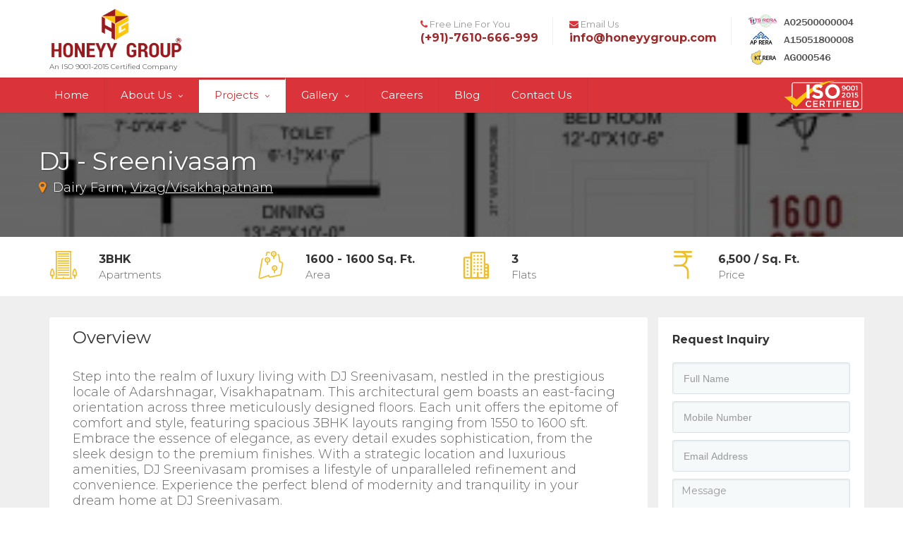

--- FILE ---
content_type: text/html; charset=UTF-8
request_url: https://www.honeyygroup.com/property-details/flats-and-plots-in-vizag-visakhapatnam/dj-sreenivasam-project-in-dairy-farm/411
body_size: 8628
content:
<!DOCTYPE HTML>
<html class="no-js">
<head>
<!-- Basic Page Needs
  ================================================== -->
<meta http-equiv="Content-Type" content="text/html; charset=utf-8">
<title>Best Real Estate Company In Vizag/Visakhapatnam-DJ - Sreenivasam property details,Dairy Farm,Vizag/Visakhapatnam-Honeyy Group</title>
<meta name="keywords" content="Flats for sale Dairy Farm Vizag/Visakhapatnam,Plots for sale Dairy Farm Vizag/Visakhapatnam,2bhk Flats in Dairy Farm Vizag/Visakhapatnam,properties for sale Dairy Farm Vizag/Visakhapatnam,Gated community flats in Dairy Farm Vizag/Visakhapatnam - Honeyy Group"/>
<meta name="description" content="'DJ - Sreenivasam project is the best option to buy a home and also best investment.Find your dream home,flats,plots and apartments in Dairy Farm Vizag/Visakhapatnam - Honeyy Group"/>
<meta name="robots" content="index, follow">
<meta name="author" content="Honeyy Group: Real Estate Company - Vizag, Hyderabad">
<meta name="contact" content="info@honeyygroup.com"/>
<meta name="language" content="English">
<meta name="geo.region" content="IN" />
<meta name="geo.placename" content="Visakhapatnam" />
<meta name="geo.position" content="17.686816;83.218482" />
<meta name="ICBM" content="17.686816, 83.218482" />
<meta name="msvalidate.01" content="E0D93A62876C9420783B8FDBBC056CC3" />


<meta property="og:url" content="https://www.honeyygroup.com/property-details/flats-and-plots-in-vizag-visakhapatnam/dj-sreenivasam-project-in-dairy-farm/411" />
<meta property="og:type" content="website" />
<meta property="og:description" content="DJ - Sreenivasam is proficient in commercial as well as residential properties by maintaining its best of the best in quality , price and service" />
<meta property="og:image" content="https://www.honeyygroup.com/uploads/projects/411/2.jpg" />
<meta property="og:image:width" content="640" /> 
<meta property="og:image:height" content="442" />


<!-- Mobile Specific Metas
  ================================================== -->
<meta name="viewport"
  content="width=device-width, user-scalable=no, initial-scale=1.0, minimum-scale=1.0, maximum-scale=1.0">
<meta name="format-detection" content="telephone=no">

<!-- CSS
  ================================================== -->
<link rel="shortcut icon" type="image/x-icon" href="https://www.honeyygroup.com/assets/images/honeyygroup.ico"> 
<link href="https://www.honeyygroup.com/assets/css/bootstrap.css" rel="stylesheet" type="text/css">
<link href="https://www.honeyygroup.com/assets/plugins/prettyphoto/css/prettyPhoto.css" rel="stylesheet"
  type="text/css">
<link href="https://www.honeyygroup.com/assets/plugins/owl-carousel/css/owl.carousel.css" rel="stylesheet"
  type="text/css">
<link href="https://www.honeyygroup.com/assets/plugins/owl-carousel/css/owl.theme.css" rel="stylesheet"
  type="text/css">
<!--[if lte IE 9]><link rel="stylesheet" type="text/css" href="https://www.honeyygroup.com/assets/css/ie.css" media="screen" /><![endif]-->
<!-- Color Style -->
<link href="https://www.honeyygroup.com/assets/colors/color1.css" rel="stylesheet" type="text/css">
<link href="https://www.honeyygroup.com/assets/css/font-awesome.css" rel="stylesheet"
  type="text/css">
<link href="https://www.honeyygroup.com/assets/css/magic-chek.css" rel="stylesheet"
  type="text/css">  
<link rel="stylesheet" type="text/css" href="https://www.honeyygroup.com/assets/css/simplelightbox.css" title="red" media="screen" />
<link href="https://cdnjs.cloudflare.com/ajax/libs/select2/4.0.6-rc.0/css/select2.min.css" rel="stylesheet" />
<link href="https://select2.github.io/select2-bootstrap-theme/css/select2-bootstrap.css" rel="stylesheet" />

<link href="https://www.honeyygroup.com/assets/css/pagination.css" rel="stylesheet" type="text/css">
<link href="https://www.honeyygroup.com/assets/css/style.css" rel="stylesheet" type="text/css">

<!-- SCRIPTS
  ================================================== -->
<!--<script src="assets/js/modernizr.js"></script>-->

<!-- Modernizr -->
<!-- Facebook Pixel Code -->
<script>
!function(f,b,e,v,n,t,s)
{if(f.fbq)return;n=f.fbq=function(){n.callMethod?
n.callMethod.apply(n,arguments):n.queue.push(arguments)};
if(!f._fbq)f._fbq=n;n.push=n;n.loaded=!0;n.version='2.0';
n.queue=[];t=b.createElement(e);t.async=!0;
t.src=v;s=b.getElementsByTagName(e)[0];
s.parentNode.insertBefore(t,s)}(window, document,'script',
'https://connect.facebook.net/en_US/fbevents.js');
fbq('init', '652161732588889');
fbq('track', 'PageView');
</script>
<noscript><img height="1" width="1" style="display:none"
src="https://www.facebook.com/tr?id=652161732588889&ev=PageView&noscript=1"
/></noscript>
<!-- End Facebook Pixel Code -->
</head>
<body class="home">
  <!--[if lt IE 7]>
  <p class="chromeframe">You are using an outdated browser. <a href="https://www.honeyygroup.com/">Upgrade your browser today</a> or <a href="https://www.google.com/chromeframe/?redirect=true">install Google Chrome Frame</a> to better experience this site.</p>
<![endif]-->
  <div class="body">
      <!-- Start Site Header -->
      <header class="site-header">

          <div class="middle-header">
              <div class="container">
                  <div class="row">
                      <div class="col-md-4 col-sm-8 col-xs-8">
                          <h1 class="logo" style="padding:12px 0 0 !important;">
                                <a href="https://www.honeyygroup.com/"><img class="img-responsive" width="190"
                                    src="https://www.honeyygroup.com/assets/images/honeyygroup.png" alt="Honeyy Group"></a>
                          </h1>
                          <span style="font-size: 10px;">An ISO 9001-2015 Certified Company</span>
                      </div>
                      <div class="col-md-8 col-sm-4 col-xs-4">
                          <div class="contact-info-blocks hidden-sm hidden-xs">
                              <div> 
                                <i class="fa fa-phone"></i> Free Line For You <span>(+91)-7610-666-999</span> 
                              </div>
                              <div>
                                <i class="fa fa-envelope"></i> Email Us <span>info@honeyygroup.com</span>
                              </div>
                              <div>
                                <img src="https://www.honeyygroup.com/assets/images/rera-numbers.png" alt="RERA">
                              </div>
                               
                          </div>
                          <a href="https://www.honeyygroup.com/" class="visible-sm visible-xs menu-toggle" style="display: none;"><i class="fa fa-bars"></i></a> 
                      </div>
                  </div>
              </div>
          </div>

          <div id="undefined-sticky-wrapper" class="sticky-wrapper" style="height: 50px;">
              <div class="main-menu-wrapper" style="display: block;">
                  <div class="container">
                      <nav class="navigation">
                          <ul class="sf-menu">
                            <li class="pull-left" id="logo_icon" style="display: none;margin-right:50px;"><img src="https://www.honeyygroup.com/assets/images/honeyygroup-symbol.png" style="height: 45px; margin-top:3px;"> </li>

                              
                              <li ><a href="https://www.honeyygroup.com/">Home</a></li>
                              <li ><a href="https://www.honeyygroup.com/about-us">About Us</a>
                                  <ul class="dropdown">
                                      <li><a href="https://www.honeyygroup.com/about-us">About Honeyy Group</a></li>
                                      <li><a href="https://www.honeyygroup.com/about-us/team">About Team</a></li>
                                  </ul>
                              </li>

                              <li class="active">
                                  <a href="https://www.honeyygroup.com/projects/ongoing">Projects</a>
                                  <ul class="dropdown">
                                      <li><a href="https://www.honeyygroup.com/projects/ongoing">Ongoing Projects</a></li>
                                      <li><a href="https://www.honeyygroup.com/projects/future">Future Projects</a></li>
                                      <li><a href="https://www.honeyygroup.com/projects/completed">Completed Projects</a></li>
                                  </ul>
                              </li>
                              <!-- <li ><a href="https://www.honeyygroup.com/events">Events</a></li> -->

                              <li ><a href="https://www.honeyygroup.com/gallery/events">Gallery</a>
                                  <ul class="dropdown">
                                      <li><a href="https://www.honeyygroup.com/gallery/events">Events</a></li>
                                      <li><a href="https://www.honeyygroup.com/gallery/happy-customers">Happy Customers</a></li>
                                  </ul>

                              </li>
                              <!-- <li ><a href="https://www.honeyygroup.com/clients">Clients</a></li>
                    <li><a href="https://www.honeyygroup.com/testimonials">Testimonials</a></li>
                    <li><a href="blog.php">Blog</a></li>  -->
                              <li ><a href="https://www.honeyygroup.com/careers">Careers</a></li>
                              <li ><a href="https://www.honeyygroup.com/blog">Blog</a></li>

                              <li ><a href="https://www.honeyygroup.com/contact-us">Contact Us</a></li>
                              <li class="pull-right"><img src="https://www.honeyygroup.com/assets/images/iso_icon.png" style="height: 45px; margin-top:3px;" /> </li>
                          </ul>
                      </nav>
                  </div>
              </div>
          </div>
      </header>
      <!-- End Site Header -->

      <!-- PAGE CONTENT BEGINS -->
              
<div class="page-header" style=" background: url('https://www.honeyygroup.com/uploads/projects/411/2.jpg') center no-repeat; background-size: cover; position: relative; ">
  <div class="overlay-black"></div>
  <div class="container project-name">
    <h1>DJ - Sreenivasam</h1>
    <p><i class="fa fa-map-marker"></i>Dairy Farm, <a href="#" name="" class="city_projects_link" > Vizag/Visakhapatnam</a></p>
  </div>
</div>

<script type='text/javascript'>
  function refreshCaptcha(){
      var img = document.images['captchaimg'];
      img.src = img.src.substring(0,img.src.lastIndexOf("?"))+"?_CAPTCHA&t=0.82461200+"+Math.random()*1000;
  }
</script>

    
<!-- project highlights-->
<section id="project-info" class="white-bg padding-tb20">
  <div class="container">
    <div class="row">
      <div class="col-md-3 col-sm-3"> <img src="https://www.honeyygroup.com/assets/images/projects/building.svg" alt="BHKS" class="img-responsive ">
        <div class=" m-l-70 bhks">
          <h5 class="margin-0">3BHK</h5>
          <p> Apartments</p>
        </div>
      </div>
      <div class="col-md-3 col-sm-3"> <img src="https://www.honeyygroup.com/assets/images/projects/area.svg" alt="Area" class="img-responsive">
        <div class="m-l-70">
          <h5 class="margin-0">1600 - 1600 Sq. Ft.</h5>
          <p> Area</p>
        </div>
      </div>
      <div class="col-md-3 col-sm-3"> <img src="https://www.honeyygroup.com/assets/images/projects/city.svg" alt="Flats" class="img-responsive">
        <div class="m-l-70">
          <h5 class="margin-0">3</h5>
          <p> Flats</p>
        </div>
      </div>
      <div class="col-md-3 col-sm-3"> <img src="https://www.honeyygroup.com/assets/images/projects/rupee.svg" alt="Price" class="img-responsive">
        <div class="m-l-70">
          <h5 class="margin-0">6,500 / Sq. Ft.</h5>
          <p> Price</p>
        </div>
      </div>
    </div>
  </div>
</section>
<!-- project highlights End -->



<div class="bg-gray">
  <div class="container"> 
    <div class="row">
      <div class="col-md-9">

        <section class="panel marTop30 overview" >       
          <div class="panel-heading p-h-lg">
            <h3 class="m-b-0">Overview </h3>
          </div>
          <div class="panel-body p-h-lg">
              <p class="">Step into the realm of luxury living with DJ Sreenivasam, nestled in the prestigious locale of Adarshnagar, Visakhapatnam. This architectural gem boasts an east-facing orientation across three meticulously designed floors. Each unit offers the epitome of comfort and style, featuring spacious 3BHK layouts ranging from 1550 to 1600 sft. Embrace the essence of elegance, as every detail exudes sophistication, from the sleek design to the premium finishes. With a strategic location and luxurious amenities, DJ Sreenivasam promises a lifestyle of unparalleled refinement and convenience. Experience the perfect blend of modernity and tranquility in your dream home at DJ Sreenivasam.</p>
          </div>
        </section>

                      <section>    
              <div class="row">
                <div class="property-slider">
                  <div id="property-images" class="flexslider">
                    <ul class="slides">
                                              <li class="item">
                          <a href="https://www.honeyygroup.com/uploads/projects/411/2.jpg"
                            data-rel="prettyPhoto[1]" class="media-box"> 
                            <img src="https://www.honeyygroup.com/uploads/projects/411/2.jpg"
                            alt="" style="min-height:400px;max-height:500px;">
                          </a> 
                        </li>
                                                <li class="item">
                          <a href="https://www.honeyygroup.com/uploads/projects/411/4.jpg"
                            data-rel="prettyPhoto[1]" class="media-box"> 
                            <img src="https://www.honeyygroup.com/uploads/projects/411/4.jpg"
                            alt="" style="min-height:400px;max-height:500px;">
                          </a> 
                        </li>
                                                <li class="item">
                          <a href="https://www.honeyygroup.com/uploads/projects/411/1.jpg"
                            data-rel="prettyPhoto[1]" class="media-box"> 
                            <img src="https://www.honeyygroup.com/uploads/projects/411/1.jpg"
                            alt="" style="min-height:400px;max-height:500px;">
                          </a> 
                        </li>
                                            </ul>
                  </div>
                  <div id="property-thumbs" class="flexslider">
                    <ul class="slides">
                                              <li class="item"><img src="https://www.honeyygroup.com/uploads/projects/411/thumbs/thumb_2.jpg" alt="" ></li>
                                                <li class="item"><img src="https://www.honeyygroup.com/uploads/projects/411/thumbs/thumb_4.jpg" alt="" ></li>
                                                <li class="item"><img src="https://www.honeyygroup.com/uploads/projects/411/thumbs/thumb_1.jpg" alt="" ></li>
                                            </ul>
                  </div>

                </div>
              </div>
            </section>
          
        <div class="availability panel ">
          <div class="panel-heading p-h-lg"><h3 class="m-b-0">Availability</h3></div>
          <div class="panel-body">
            <div  class="row">

                         
              <div class=" col-md-2 col-sm-2  col-xs-6 text-center border-right-only">        
                <img src="https://www.honeyygroup.com/assets/images/projects/plot.svg" alt="" class="">
                <p class="lead">Plots</p>
                <p class="">---</p>
                <p class="">---</p>
                <div class="count active">---</div>
              </div>
                            <div class=" col-md-2 col-sm-2  col-xs-6 text-center border-right-only">        
                <img src="https://www.honeyygroup.com/assets/images/projects/bed.svg" alt="" class="">
                <p class="lead">1 BHK</p>
                <p class="">---</p>
                <p class="">---</p>
                <div class="count active">---</div>
              </div>

              
              <div class="col-md-2 col-sm-2  col-xs-6 text-center border-right-only ">        
                <img src="https://www.honeyygroup.com/assets/images/projects/bed.svg" alt="" class="">
                <p class="lead">2 BHK</p>
                <p class="">---</p>
                <p class="">---</p>
                <div class="count active">---</div>
              </div>

                         
              <div class="col-md-2 col-sm-2  col-xs-6 text-center border-right-only">        
                <img src="https://www.honeyygroup.com/assets/images/projects/bed.svg" alt="" class="">
                <p class="lead">3 BHK</p>
                <p class="">1600 - 1600 Sq. Ft.</p>
                <p class="">10,400,000 - 10,400,000</p>
                <div class="count active">3</div>
              </div>

                         
              <div class="col-md-2 col-sm-2  col-xs-6 text-center border-right-only">        
                <img src="https://www.honeyygroup.com/assets/images/projects/bed.svg" alt="" class="">
                <p class="lead">4 BHK</p>
                <p class="">---</p>
                <p class="">---</p>
                <div class="count active">---</div>
              </div>

                         
              <div class="col-md-2 col-sm-2  col-xs-6 text-center">        
                <img src="https://www.honeyygroup.com/assets/images/projects/villa.svg" alt="" class="">
                <p class="lead">Villa</p>
                <p class="">---</p>
                <p class="">---</p>
                <div class="count active">---</div>
              </div>
            </div>
          </div>
        </div>

        <section class="essential-info panel">
          <div class="panel-heading p-h-lg "><h3 class="m-b-0">Essential Information</h3></div>
            <div class="panel-body">
              <div class="row">
                <div class="col-md-6 col-sm-6 col-xs-12">
                  <ul>
                    <li>
                      <p>Facing(s) <br> <span>East</span></p>
                    </li>
                    <li>
                      <p>No. of Floors <br> <span>G+ 3</span></p>
                    </li>
                    <li>
                      <p>Aval. Types <br> <span>3BHK</span></p>
                    </li>
                    <li>
                      <p>Aval. Sizes <br> <span>1600 - 1600 Sq. Ft.</span></p>
                    </li>
                    <li>
                      <p>Total Flats <br> <span>Plots: 0 | Flats: 3 | Villas: 0</span></p>
                    </li>
                    <li>
                      <p>Cost <br> <span> <i class="fa fa-rupee"></i> 6,500 Per Sq. Ft.</span></p>
                    </li>
                  </ul>
                </div>
                <div class="col-md-6 col-sm-6 col-xs-12">
                  <ul>
                    <li>
                      <p>Extra Payments <br> <span><i class="fa fa-rupee"></i> 3 lakhs for Amenities</span></p>
                    </li>
                    <li>
                      <p>Year of Build <br> <span>2024</span></p>
                    </li>                    
                    <li>
                      <p>Ready to Move<br> <span>No</span></p>
                    </li>
                    <li>
                      <p>Immediate Occupancy <br> <span>No</span></p>
                    </li>
                    <li>
                      <p>Immediate Registration <br> <span>No</span></p>
                    </li>
                    <li>
                      <p>Status <br> <span>Ongoing</span></p>
                    </li>
                  </ul>
                </div>
              </div>       
            </div>      
        </section>
      
        <section class="amenities panel">      
          <div class="panel-heading p-h-lg">
            <h3 class="m-b-0">Amenities</h3>
          </div>
          <div class="panel-body p-h-lg">
            <ul class="list-group">
                             <li>
                  <img src="https://www.honeyygroup.com/assets/images/amenities/power.svg" alt="100% power back-up" >
                  <p>100% power back-up </p>
                </li>
                                <li>
                  <img src="https://www.honeyygroup.com/assets/images/amenities/car-parking.svg" alt="Car Parking" >
                  <p>Car Parking </p>
                </li>
                                <li>
                  <img src="https://www.honeyygroup.com/assets/images/amenities/cctv-cameras.svg" alt="CCTV" >
                  <p>CCTV </p>
                </li>
                                <li>
                  <img src="https://www.honeyygroup.com/assets/images/amenities/electricity.svg" alt="Electricity" >
                  <p>Electricity </p>
                </li>
                                <li>
                  <img src="https://www.honeyygroup.com/assets/images/amenities/overhead-tank.svg" alt="Overhead Tank" >
                  <p>Overhead Tank </p>
                </li>
                                <li>
                  <img src="https://www.honeyygroup.com/assets/images/amenities/vasthu.svg" alt="Vastu complaint" >
                  <p>Vastu complaint </p>
                </li>
                            </ul>
          </div> 
        </section>

      </div>

      <div class="col-md-3 no-padding-h" style=""> 
        <div class="agent-contact-form-sidebar" id="getFixed">
          <h5>Request Inquiry</h5>
          <form class="form-horizontal" role="form" method="post" action="#" id="call_back_form">
            <input id="project_id" name="project_id" value="411" type="hidden">
            <input id="project_name" name="project_name" value="DJ - Sreenivasam" type="hidden">              
            <input id="full_name" name="full_name" class="form-control" placeholder="Full Name" required="required" type="text">
            <input id="phone_number" name="phone_number" class="form-control" placeholder="Mobile Number" required="required" type="number">
            <input id="email_address" name="email_address" class="form-control" placeholder="Email Address" required="required" type="email">
            <textarea placeholder="Message" name="message" class="form-control" required></textarea>
            <div class="col-md-12 col-sm-12">
              <div class="" style="padding-left: 0px;">
                <img src="https://www.honeyygroup.com/simple-php-captcha.php?_CAPTCHA&t=0.82461200+37700288" id='captchaimg'>
              </div>
              <div class="">
                <div class="form-group">
                  Can't read the image? click <a href='javascript: refreshCaptcha();' style="color:blue;">here</a> to refresh.
                  <input id="captcha_code" name="captcha_code" type="text" class="form-control" placeholder="Enter captcha here" required>
                </div>                          
              </div>
            </div>
            <input name="submit" id="call_back_form_submit_btn" class="multiple-send-message" value="Send Request" type="submit">
          </form>

          <div id="fb-root"></div>
          <script>(function(d, s, id) {
            var js, fjs = d.getElementsByTagName(s)[0];
            if (d.getElementById(id)) return;
            js = d.createElement(s); js.id = id;
            js.src = "//connect.facebook.net/en_US/sdk.js#xfbml=1&version=v2.10&appId=1861724923852530";
            fjs.parentNode.insertBefore(js, fjs);
          }(document, 'script', 'facebook-jssdk'));</script>
        </div>
      </div>

    </div>
  </div>
</div>      <!-- PAGE CONTENT ENDS -->


      <!-- Start Site Footer -->
      <footer class="site-footer">
          <div class="container">
              <div class="row">
                  <div class="col-md-4 col-sm-6 col-xs-12 widget">
                      <h4 class="">About Honeyy Group</h4>
                      We are an online real estate developer company, with branches all over Andhra Pradesh, Telangana and Karnataka. Our expert advisors function on the fundamentals of trust and transparency. The digital marketplace with its extensive range of options is easy to get lost in. At Honeyy Group, we guide the home buyers right from the start of their home search till the very end. 

                      <!--  <p>HoneyyGroup is an online <a href="https://www.honeyygroup.com/" alt="real estate developers company">real estate developers company</a> expert advisor that functions on the fundamentals of trust, transparency and expertise. As a digital marketplace with an exhaustive range of <a href="https://www.honeyygroup.com/projects/ongoing" alt="real estate projects listings">real estate projects listings</a>, we know it is easy to get lost. At Honeyygroup.com, we guide home buyers right from the start of their home search to the very end.</p>-->
                  </div>

                  <div class="col-md-3 col-sm-6 col-xs-12 widget">
                      <h4 class="">Property Type</h4>
                      <ul>
                          <li> <a href="https://www.honeyygroup.com/projects/ongoing?city[]=3" name="Hyderabad" class="city_projects_link"> Property sale in Hyderabad</a></li>
                          <li> <a href="https://www.honeyygroup.com/projects/ongoing?city[]=4" name="Bangalore" class="city_projects_link"> Property sale in Bangalore </a></li>
                          <li> <a href="https://www.honeyygroup.com/projects/ongoing?city[]=1" name="Vizag/Visakhapatnam" class="city_projects_link"> Property sale in Visakhapatnam</a></li>
                          <li> <a href="https://www.honeyygroup.com/projects/ongoing?city[]=5" name="Vizianagaram" class="city_projects_link"> Property sale in Vizianagaram</a></li>
                      </ul>
                  </div>

                  <div class="col-md-2 col-sm-6 col-xs-12 widget">
                      <h4 class="">Useful Links</h4>
                      <ul>
                          <li> <a href="https://www.honeyygroup.com/projects/ongoing"> Projects</a></li>
                        <li><a href="https://www.honeyygroup.com/about-us/team">Team</a></li>
                          <li><a href="https://www.honeyygroup.com/gallery/events">Events</a></li>
                          <li> <a href="https://www.honeyygroup.com/contact-us"> Contact Us</a></li>
                          <li> <a href="https://www.honeyygroup.com/privacy-policy"> Privacy Policy</a></li>
                      </ul>
                  </div>
                  <div class="col-md-3 col-sm-6 col-xs-12 widget">
                      <h4 class="">Office Address</h4>
                      <div class="inner-contact-address">
                          <p>Plot No:LIG-17,D.No:4-51-13/1,</br>
                          Honeyy Group Building,</br>
                          Lawsons Bay Colony,</br>
                        Visakhapatnam, AP - 530017</p>
                          <p>Phone : 0891-2576235</br>
                              Mobile : (+91)-7610-666-999</br>
                              Email : info@honeyygroup.com</p>
                      </div>
                  </div>
              </div>
          </div>
      </footer>
      <footer class="site-footer-bottom">
          <div class="container">
              <div class="row">
                  <div class="copyrights-col-left col-md-6 col-sm-6">
                      <p>� 2017 Honeyygroup. All Rights Reserved. An <b>ISO 9001-2015</b> certified company.</p>
                  </div>
                  <div class="copyrights-col-right col-md-6 col-sm-6">
                      <div class="social-icons">
                          <a href="https://www.facebook.com/honeyygroup" target="_blank"><i class="fa fa-facebook"></i></a>
                          <a href="https://www.youtube.com/honeyygroup" target="_blank"><i class="fa fa-youtube"></i></a>
                          <a href="https://www.twitter.com/HoneyyGroup" target="_blank"><i class="fa fa-twitter"></i></a>
                          <a href="https://in.linkedin.com/in/honeyygroup" target="_blank"><i class="fa fa-linkedin"></i></a>
                          <a href="https://www.pinterest.com/Honeyy_Group" target="_blank"><i class="fa fa-pinterest"></i></a>

                        
                  </div>
              </div>
          </div>
      </footer>
      <!-- End Site Footer -->
      <a id="back-to-top" style="display: none;"><i class="fa fa-angle-double-up"></i></a>
  </div>

  <script src="https://www.honeyygroup.com/assets/js/jquery-2.1.1.js"></script>
  <!-- Jquery Library Call -->
  <script src="https://www.honeyygroup.com/assets/plugins/prettyphoto/js/prettyphoto.js"></script>
  <!-- PrettyPhoto Plugin -->
  <script src="https://www.honeyygroup.com/assets/plugins/owl-carousel/js/owl.carousel.min.js"></script>
  <!-- Owl Carousel -->
  <script src="https://www.honeyygroup.com/assets/plugins/flexslider/js/jquery.flexslider.js"></script>
  <!-- FlexSlider -->
  <script src="https://www.honeyygroup.com/assets/js/helper-plugins.js"></script>
  <!-- Plugins -->
  <script src="https://www.honeyygroup.com/assets/js/bootstrap.js"></script>
  <!-- UI -->
  <script src="https://www.honeyygroup.com/assets/js/waypoints.js"></script>
  <!-- Waypoints -->
  <script src="https://www.honeyygroup.com/assets/js/init.js"></script>

  <script src="https://www.honeyygroup.com/assets/js/velocity.min.js"></script>
  
  <script src="https://www.honeyygroup.com/assets/js/main.js"></script>

  <script type="text/javascript" src="https://www.honeyygroup.com/assets/js/simple-lightbox.js"></script>

  <script src="https://cdnjs.cloudflare.com/ajax/libs/select2/4.0.6-rc.0/js/select2.min.js"></script>
  
  <script type="text/javascript" src="//cdnjs.cloudflare.com/ajax/libs/jquery.lazy/1.7.9/jquery.lazy.min.js"></script>
  <script type="text/javascript" src="//cdnjs.cloudflare.com/ajax/libs/jquery.lazy/1.7.9/jquery.lazy.plugins.min.js"></script>

  <!-- All Scripts -->
  <!--[if lte IE 9]><script src="https://www.honeyygroup.com/assets/js/script_ie.js"></script><![endif]-->
   <!--<script>
    (function(i,s,o,g,r,a,m){i['GoogleAnalyticsObject']=r;i[r]=i[r]||function(){

    (i[r].q=i[r].q||[]).push(arguments)},i[r].l=1*new Date();a=s.createElement(o),

    m=s.getElementsByTagName(o)[0];a.async=1;a.src=g;m.parentNode.insertBefore(a,m)

    })(window,document,'script','//www.google-analytics.com/analytics.js','ga');
    ga('create', 'UA-75969955-1', 'auto');
    ga('send', 'pageview');
  </script>-->
<!-- Google tag (gtag.js) -->
<script async src="https://www.googletagmanager.com/gtag/js?id=G-BSQTGPJM9Z"></script>
<script>
  window.dataLayer = window.dataLayer || [];
  function gtag(){dataLayer.push(arguments);}
  gtag('js', new Date());

  gtag('config', 'G-BSQTGPJM9Z');
</script>

  <script type="text/javascript">
    function scrollTo(divID) {
        jQuery('html, body').animate({
            scrollTop: jQuery(divID).offset().top
        }, 1000);
        return false;
    }
    
    jQuery(document).ready(function ($) {
        
        $('.lazy').lazy({
          effect: "fadeIn",
          effectTime: 1000,
          threshold: 0
        });

      var allOptions = $('#locations option');

      //console.log(allOptions);

      $("#property_type").select2({
          theme: "bootstrap"
      });

      $("#facings").select2({
          theme: "bootstrap"
      });

      $("#cities").select2({
          theme: "bootstrap"
      });

      $("#locations").select2({
          theme: "bootstrap",
          width: '385px'
      });

      $('#cities').change(function () {
          $('#locations option').remove();
          //var classN = $('#cities option:selected').prop('data-city');
          var cityName = $(this).find(":selected").data("city");
          
          if(cityName==undefined)
            var opts = allOptions;
          else
            var opts = allOptions.filter('.' + cityName);
          //console.log(cityName);
          //console.log(allOptions);
          
          $.each(opts, function (i, j) {
              $(j).appendTo('#locations');
          });

          if(cityName==undefined)
            $("#locations").val("").trigger("change");
          else  
            $("#locations").prepend("<option value='' selected='selected'>All Locations</option>");

          $("#locations").select2({
            theme: "bootstrap",
            width: '385px'
          });
      });
      
      $('.city_projects_link').click(function() {
          console.log($(this).attr('name'));
          
          $('<form>', {
              "id": "",
              "method":"POST",
              "html": '<input type="text" name="cities[]" value="' + $(this).attr('name') + '" />',
              "action": 'https://www.honeyygroup.com/' + 'ongoing-projects'
          }).appendTo(document.body).submit();        
      });

      
      $('#subscribe_form').submit(function(){
        var formData = new FormData(this);
          $.ajax({
              url: "subscribe.php",
              type: 'POST',
              data: formData,
              async: false,
              beforeSend: function () {
                  //alert('Before Sending');
                $(".loader").show();
              },
              success: function (data) {
            if(data==1 || data =='1') {
                alert('Thank you for subscribe with us.');
                $('#subscribe_form')[0].reset();
            }else {
              alert(data);
              $('#subscribe_form')[0].reset();
              //alert('Failed, please contact administrator');
            }
                  //alert(data);
              },
              cache: false,
              contentType: false,
              processData: false
          });
        
        //$(this).ajaxSubmit(options); //trigger ajax submit
        return false; //return false to prevent standard browser submit
      }); 


      function searchProjects() {

        var fd = new FormData();    
        
        var type_chk = new Array();
        $.each($("input[name='type[]']:checked"), function() {
          fd.append( 'type[]', $(this).val() );
        });

        var facing_chk = new Array();
        $.each($("input[name='facing[]']:checked"), function() {
          fd.append( 'facing[]', $(this).val() );
        });

        var city_chk = new Array();
        $.each($("input[name='city[]']:checked"), function() {
          fd.append( 'city[]', $(this).val() );
        });

        var location_chk = new Array();
        $.each($("input[name='location[]']:checked"), function() {
          fd.append( 'location[]', $(this).val() );
        });

        var pType = $('#pType').val();
        fd.append( 'pType', pType );

        var keyword = $('#keyword').val();
        fd.append( 'keyword', keyword );

        $('#search_project_btn').hide();
        $('#results').html('<div class="loading-div"><img src="https://www.honeyygroup.com/assets/images/loading.gif" ></div>');

        var post_url = $('#projects_form').attr("action"); //get form action url
        var request_method = $('#projects_form').attr("method"); //get form GET/POST method

        $.ajax({
          url : post_url,
          type: 'POST',
          data : fd,
          //cache : false,
          contentType: false,
          processData: false
        }).done(function(response){ //
          $('#search_project_btn').show();
          $("#results").html(response);
        });        
      }

      function sortLocations() {
          $('#locations_div div').sort(function(a, b) {
              var $a = $(a).find(':checkbox'),
                  $b = $(b).find(':checkbox');

              if ($a.is(':checked') && !$b.is(':checked'))
                  return -1;
              else if (!$a.is(':checked') && $b.is(':checked'))
                  return 1;

              if ($a.val() < $b.val())
                  return -1;
              else if ($a.val() > $b.val())
                  return 1;

              return 0;
          }).appendTo('#locations_div');

          $("#locations_div").animate({ scrollTop: 0 }, "fast");
      }

      $(".magic-checkbox").click(function () {

          if($(this).hasClass( "city" )) {

              $(".location").attr('checked', false);
              $(".location").attr('disabled', true);
              $(".location").parent().hide();

              var citySelect = 0;
              $.each($("input[name='city[]']:checked"), function() {
                var cityName = $(this).data("city");
                //alert(cityName);
                citySelect = 1;
                $("."+cityName+" .magic-checkbox").attr('disabled', false);
                $("."+cityName+"").show();
              });

              if(citySelect == 0) {
                $(".location").attr('disabled', false);
                $(".location").parent().show();

                sortLocations();
              }
          } else if($(this).hasClass( "location" )) {
            sortLocations();
          }

          searchProjects();
      });

      $("#ptype_clear").click(function () {
        $(".type").attr('checked', false);

        searchProjects();
      });

      $("#facing_clear").click(function () {
        $(".facing").attr('checked', false);

        searchProjects();
      });

      $("#city_clear").click(function () {
        $(".city").attr('checked', false);

        $(".location").attr('disabled', false);
        $(".location").parent().show();
        sortLocations();
        searchProjects();
      });

      $("#location_clear").click(function () {
        $(".location").attr('checked', false);
        sortLocations();
        searchProjects();
      });

      $("body").on( "submit", "#projects_form", function (e){
          e.preventDefault(); //prevent default action 
          searchProjects();
      });

                $(".location").attr('disabled', true);
          $(".location").parent().hide();

          var citySelect = 0;
          $.each($("input[name='city[]']:checked"), function() {
            var cityName = $(this).data("city");
            //alert(cityName);
            citySelect = 1;
            $("."+cityName+" .magic-checkbox").attr('disabled', false);
            $("."+cityName+"").show();
          });

          if(citySelect == 0) {
            $(".location").attr('disabled', false);
            $(".location").parent().show();
          }

          sortLocations();          
      
      
    //executes code below when user click on pagination links
      $("body").on( "click", ".pagination_number a", function (e){
        e.preventDefault();
        //$(".loading-div").show(); //show loading element
        var url = $(this).attr('href');
        $('body,html').animate({ scrollTop: "120" }, 750, 'easeOutExpo' );
        $('#results').html('<div class="loading-div"><img src="https://www.honeyygroup.com/assets/images/loading.gif" ></div>');
        $("#results").load(url,{}, function(){ //get content from PHP page
          //$(".loading-div").hide(); //once done, hide loading element
        });
      });

      $('#callBackModal').on('show.bs.modal', function (event) {
          var proj_name = $(event.relatedTarget).closest('.property-info').find('h4>a').html();
          $('#form_proj_name').html(proj_name);
          $('#proj_name').val(proj_name);
      });

      $('#callBackModal').on('hidden.bs.modal', function(){
          $(this).find('form')[0].reset();
      });

      $("body").on( "submit", "#call_back_form", function (e){
          var formData = new FormData(this);

          $("#call_back_form_submit_btn").hide();
        
            $.ajax({
                url: "https://www.honeyygroup.com/contact-us/sendmail",
                type: 'POST',
                data: formData,
                async: false,
                beforeSend: function () {
                    //alert('Before Sending');
                  $(".loader").show();
                  $("#call_back_form_submit_btn").hide();
                },
                success: function (data) {
                  if(data==1 || data =='1') {
                      alert('Thank you for your interest. Our executive will contact you in soon.');
                      $('#call_back_form')[0].reset();
                      $('#callBackModal').modal('hide');
                      $("#call_back_form_submit_btn").show();
                      refreshCaptcha();
                  }else {
                    //alert(data);
                    alert('Failed to send your message, please try after sometime.');
                    $('#call_back_form')[0].reset();
                    //$('#callBackModal').modal('hide');
                    $("#call_back_form_submit_btn").show();
                    refreshCaptcha();
                  }
                },
                cache: false,
                contentType: false,
                processData: false
            });
          
          return false; //return false to prevent standard browser submit
      });

      $("body").on( "submit", "#resume_form", function (e){
        var formData = new FormData(this);
        formData.append( 'resume_file', $( '#resume' )[0].files[0] );
        $("#submit_resume").hide();

        $.ajax({
          url: "https://www.honeyygroup.com/contact-us/sendresume/",
          data: formData,
          processData: false,
          contentType: false,
          type: 'POST',
          success: function(data){
            //alert(data);
            if(data==1 || data =='1') {
                alert('Thank you for your interest. Our team will contact you in soon.');
                $('#resume_form')[0].reset();
                $("#submit_resume").show();
                refreshCaptcha();
            }else {
              //alert(data);
              $('#resume_form')[0].reset();
              $("#submit_resume").show();
              alert('Failed to send your message, please try after sometime.');
              refreshCaptcha();
            }
          }
        });

        return false; //return false to prevent standard browser submit
      });      

    });

  </script>

  <!-- <a title="site stats"
  href="https://statcounter.com/free-web-stats/" target="_blank"><img src="//c.statcounter.com/10991013/0/d11b50c5/1/" alt="site stats" style="border:none;"></a> -->
</body>
</html>


--- FILE ---
content_type: text/css
request_url: https://www.honeyygroup.com/assets/css/pagination.css
body_size: 240
content:
.navi {
 width: 500px;
 margin: 5px;
 padding:2px 5px;
 border:1px solid #eee;
 }
 
 .show {
 color: blue;
 margin: 5px 0;
 padding: 3px 5px;
 cursor: pointer;
 font: 15px/19px Arial,Helvetica,sans-serif;
 }
 .show a {
 text-decoration: none;
 }
 .show:hover {
 text-decoration: underline;
 }
 
 
 ul.setPaginate li.setPage{
 padding:15px 10px;
 font-size:14px;
 }
 
 ul.setPaginate{
 margin:0px;
 padding:0px;
 height:100%;
 overflow:hidden;
 font:12px 'Tahoma';
 list-style-type:none; 

	max-width: 700px;
    margin-right: auto;
    margin-left: auto;
 }  
 
 ul.setPaginate li.dot{padding: 3px 0;}
 
 ul.setPaginate li{
 float:left;
 margin:0px;
 padding:0px;
 margin-left:5px;
 }
 
 
 
 ul.setPaginate li a
 {
 background: none repeat scroll 0 0 #ffffff;
 border: 1px solid #cccccc;
 color: #999999;
 display: inline-block;
 font: 15px/25px Arial,Helvetica,sans-serif;
 margin: 5px 3px 0 0;
 padding: 0 5px;
 text-align: center;
 text-decoration: none;
 } 
 
 ul.setPaginate li a:hover,
 ul.setPaginate li a.current_page
 {
 background: none repeat scroll 0 0 #0d92e1;
 border: 1px solid #000000;
 color: #ffffff;
 text-decoration: none;
 }
 
 ul.setPaginate li a{
 color:black;
 display:block;
 text-decoration:none;
 padding:5px 8px;
 text-decoration: none;
 }

--- FILE ---
content_type: text/css
request_url: https://www.honeyygroup.com/assets/css/style.css
body_size: 21755
content:
/* Stylesheets and Google fonts import */
@import url(https://fonts.googleapis.com/css?family=Open+Sans:400,400italic,700,700italic);
@import url('https://fonts.googleapis.com/css?family=Montserrat:300,400,500,600,700');
/*  CSS definations for Real Spaces  */

/*-------------------------------------------------------------------------------------------*/
/* 0. RESET */
/*-------------------------------------------------------------------------------------------*/
html, body, div, span, applet, object, iframe, h1, h2, h3, h4, h5, h6, p, blockquote, pre, a, abbr, acronym, address, big, cite, code, del, dfn, em, img, ins, kbd, q, s, samp, small, strike, strong, sub, sup, tt, var, b, u, i, center, dl, dt, dd, ol, ul, li, fieldset, form, label, legend, table, caption, tbody, tfoot, thead, tr, th, td, article, aside, canvas, details, embed, figure, figcaption, footer, header, hgroup, menu, nav, output, ruby, section, summary, time, mark, audio, video {
	margin: 0;
	padding: 0;
	border: 0;
	font: inherit;
	font-size: 100%;
	
}
/* HTML5 display-role reset for older browsers */
article, aside, details, figcaption, figure, footer, header, hgroup, menu, nav, section {
	display: block;
}
body {
	line-height: 1;
}
ol, ul {
	list-style: none;
}
blockquote, q {
	quotes: none;
}
blockquote:before, blockquote:after, q:before, q:after {
	content: '';
	content: none;
}
table {
	border-spacing: 0;
	border-collapse: collapse;
}
* {
    -webkit-box-sizing: border-box;
    -moz-box-sizing: border-box;
    box-sizing: border-box;
	outline:none;
}
iframe{
	border:0;
}

/* ==================================================
   Basic Styles
================================================== */

html, body {
	height: 100%;
}

html, hmtl a{
	width:100%;
	font-size: 100%; 
	-webkit-text-size-adjust: 100%; 
	-ms-text-size-adjust: 100%;
}
a{
	color:#5e5e5e;
	text-decoration: underline;
	cursor: pointer;
	
	-webkit-transition: color 0.1s linear 0s;	
	   -moz-transition: color 0.1s linear 0s;
		 -o-transition: color 0.1s linear 0s;
		    transition: color 0.1s linear 0s;
}
a:hover{
	text-decoration:none;
}
a:hover,
a:active,
a:focus{
	outline: 0;
	color:#666666;
}
a img {
	border: none;
}
a > img {
	vertical-align: middle;	
}
.white-bg{
	background:#fff;
}
.gray-bg{
	background:#bababa;
}
.gray-text{
	color:#bababa;
}
.lgray-bg{
	background:#f8f8f8;
}
.dgray-bg{
	background:#333333;
}
img {
	max-width: 100%;	
}
img, object, embed, audio, video {
	max-width: 100%;
}
img {
	height: auto;
}
strong, .strong {
  	font-weight: 700;
}
p {
	margin: 0 0 20px;
}
i, em, .italic{
	font-style:italic;
}
.uppercase{
	text-transform:uppercase;
}
.align-left{
	float:left;
	margin:0 25px 0 0px!important;
}
.align-right{
	float:right;
	margin:0 0 0 25px!important;
}
.text-align-left {
	text-align: left;
}
.text-align-center {
	text-align: center;
}
.text-align-right {
	text-align: right;	
}
.color-text {
    color: #ffffff;
}
.through{
	text-decoration:line-through;
}
.border-radius{
	-webkit-border-radius:100%;
	-moz-border-radius:100%;
	border-radius:100%;
}

/* ==================================================
   Typography
================================================== */

h1,
h2,
h3,
h4,
h5,
h6{
	margin:0 0 15px 0;
	color:#333333;
	font-weight:400;
	line-height:1.5em;
	font-family: 'Montserrat', sans-serif;
}
h1{
	font-size:36px;
}
h2{
	font-size:28px;
}
h3{
	font-size:24px;
}
h4{
	font-size:16px;
}
h5{
	font-size:16px;
	font-weight:700;
}
h6{
	font-size:12px;
}
h1.short, h2.short, h3.short, h4.short, h5.short, h6.short, p.short{
	margin-bottom:5px;
}
h1.spaced, h2.spaced, h3.spaced, h4.spaced, h5.spaced, h6.spaced {
    margin-top: 22px;
}
h1 a, h2 a, h3 a, h4 a, h5 a, h6 a{
	color:#333333;
	text-decoration:none;
}
.huge{
	font-size:10em;
}
blockquote{
	margin:30px 0;
	padding:0 0 0 30px;
	border-left:3px solid;
}
blockquote p{
	margin-bottom:0;
	white-space:normal;
	font-style:italic;
	font-size:20px;
	font-family: Georgia, serif;
}
blockquote cite{
	color:#ffffff;
}
blockquote cite:before{
	content:"- ";
}
a{
}
p{
	font-size:13px;
	line-height:20px;
	margin:0 0 15px 0;
	font-family: "Montserrat", sans-serif;
	font-weight:300;
}

p.bullet:before {    
font-family: 'FontAwesome';
content: '\f015';
margin:0 5px 0 -22px;
color: #DA343A;
font-size:120%;
}

p.md{
	font-size:16px;
	line-height:22px;
}
p.lg{
	font-size:30px;
	line-height:1.2em;
}
.big{
	font-size:200%;
	line-height:1.5em;
}
.thin{
	font-weight:300;
}
p.drop-caps:first-child:first-letter {
    float: left;
    margin-top: 5px;
    margin-right: 5px;
    padding: 4px;
    font-size: 75px;
	font-family:Georgia, serif;
    line-height: 60px;
}
p.drop-caps.secondary:first-child:first-letter {
    margin-right: 10px;
    padding: 6px 12px;
    border-radius: 4px;
    color: rgb(255, 255, 255);
}
hr{
	display:block;
	clear:both;
	margin-top:20px;
	margin-bottom:20px;
	width:100%;
	height:1px;
	border:0;
	background:#eee;
}
hr{
	display:block;
	clear:both;
	margin-top:10px;
	margin-bottom:20px;
	width:100%;
	height:1px;
	border:0;
	background:#eee;
}
hr.fw{
	display:block;
	clear:both;
	margin-top:0;
	margin-bottom:50px;
	width:100%;
	height:1px;
	border:0;
	background:#eee;
}
hr.sm{
	display:inline-block;
	margin:15px 0;
	width:40px;
	height:2px;
	border:0;
	background:#eee;
}
ul.checks, ul.angles, ul.carets, ul.chevrons{
	margin-bottom:15px;
}
ul.checks > li, ul.angles > li, ul.carets > li, ul.chevrons > li{
	margin:10px 0;
}
ul.checks > li > i, ul.angles > li > i, ul.carets > li > i, ul.chevrons > li > i{
	margin-right:2px;
}
ul.inline{
	margin:10px 0;
}
ul.inline > li{
	display:inline-block;
	margin-right:10px;
}
ul.inline > li i.fa{
	margin-right:2px;
}
ul.nav-list-primary > li a{
	display:block;
	padding:8px;
	border-bottom:1px solid #efefef;
	color:#666666;
	text-decoration:none;
}
ul.nav-list-primary > li a:hover{
	text-decoration:none;
}
ul.unordered{
	margin:10px 0 10px 20px;
	list-style-type:disc;
}
ol{
	margin:10px 0 10px 30px;
	list-style-type: decimal;
}
ul.unordered ul, ol ul{
	margin:10px 0 10px 20px;
}
ul.unordered ul{
	list-style-type:circle;
}
dl{
	margin:10px 0;
}
dl dt{
	font-weight:700;
}
address.ico i{
	display:inline-block;
	float: left;
	clear:both;
	padding-top: 3px;
}
address.ico p{
	margin:0;
	padding-bottom:10px;
}
address.ico span{
	display:inline-block;
	padding-left:20px;
}
.cursive{
	font-family: Georgia, serif;
	font-style:italic;
	text-transform:none;
	font-weight:400;
	letter-spacing:0;
}
label {
  display: inline-block;
  margin-bottom: 5px;
  font-weight: bold;
}
.form-control{
	margin-bottom:20px;
}

/* ==================================================
   Margin Bottom Sets
================================================== */

.margin-0{
	margin-bottom:0 !important;
}

.margin-10{
	margin-bottom:10px !important;
}

.margin-15{
	margin-bottom:15px !important;
}

.margin-20{
	margin-bottom:20px !important;
}

.margin-30{
	margin-bottom:30px !important;
}

.margin-40{
	margin-bottom:40px !important;
}

.margin-50{
	margin-bottom:50px !important;
}

.margin-60{
	margin-bottom:60px !important;
}

.margin-70{
	margin-bottom:70px !important;
}

.margin-80{
	margin-bottom:80px !important;
}
.push-top{
	margin-top:35px;
}

.no-margin {
    margin: 0;
}

.m {
    margin: 16px;
}

.m-xs {
    margin: 4px;
}

.m-sm {
    margin: 8px;
}

.m-md {
    margin: 24px;
}

.m-lg {
    margin: 32px;
}

.m-v-xs {
    margin-top: 4px;
    margin-bottom: 4px;
}

.m-v-sm {
    margin-top: 8px;
    margin-bottom: 8px;
}

.m-v {
    margin-top: 16px;
    margin-bottom: 16px;
}

.m-v-md {
    margin-top: 24px;
    margin-bottom: 24px;
}

.m-v-lg {
    margin-top: 32px;
    margin-bottom: 32px;
}

.m-h-xs {
    margin-right: 4px;
    margin-left: 4px;
}

.m-h-sm {
    margin-right: 8px;
    margin-left: 8px;
}

.m-h {
    margin-right: 16px;
    margin-left: 16px;
}

.m-h-md {
    margin-right: 24px;
    margin-left: 24px;
}

.m-h-lg {
    margin-right: 32px;
    margin-left: 32px;
}

.m-t {
    margin-top: 16px;
}

.m-t-xs {
    margin-top: 4px;
}

.m-t-sm {
    margin-top: 8px;
}

.m-t-md {
    margin-top: 24px;
}

.m-t-lg {
    margin-top: 32px;
}

.m-r {
    margin-right: 16px;
}

.m-r-xs {
    margin-right: 4px;
}

.m-r-sm {
    margin-right: 8px;
}

.m-r-md {
    margin-right: 24px;
}

.m-r-lg {
    margin-right: 32px;
}
.m-b-0{
    margin-bottom: 0;
}
.m-b {
    margin-bottom: 16px;
}

.m-b-xs {
    margin-bottom: 4px;
}

.m-b-sm {
    margin-bottom: 8px;
}

.m-b-md {
    margin-bottom: 24px;
}

.m-b-lg {
    margin-bottom: 32px;
}

.m-l {
    margin-left: 16px;
}

.m-l-xs {
    margin-left: 4px;
}

.m-l-sm {
    margin-left: 8px;
}

.m-l-md {
    margin-left: 24px;
}

.m-l-lg {
    margin-left: 32px;
}
.m-l-70 {
    margin-left: 70px;
}

.m-n {
    margin: -16px;
}

.m-h-n {
    margin-right: -16px;
    margin-left: -16px;
}

.m-v-n {
    margin-top: -16px;
    margin-bottom: -16px;
}

.m-l-n {
    margin-left: -16px;
}

.m-r-n {
    margin-right: -16px;
}

.m-t-n {
    margin-top: -16px;
}

.m-b-n {
    margin-bottom: -16px;
}

/* ==================================================
   Padding Sets
================================================== */
.padding-b0{
	padding-bottom:0!important;
}
.padding-tb20{
	padding-top:20px;
	padding-bottom:20px;
}
.padding-tb30{
	padding-top:30px;
	padding-bottom:30px;
}
.padding-tb45{
	padding-top:45px;
	padding-bottom:45px;
}
.padding-tb75{
	padding-top:75px;
	padding-bottom:75px;
}
.padding-tb100{
	padding-top:100px;
	padding-bottom:100px;
}
.padding-tb125{
	padding-top:125px;
	padding-bottom:125px;
}
.padding-as25{
	padding:25px;
}


.no-padding {
    padding: 0 !important;
}

.no-padding-h {
    padding-right: 0 !important;
    padding-left: 0 !important;
}

.no-padding-v {
    padding-top: 0 !important;
    padding-bottom: 0 !important;
}

.p-xs {
    padding: 4px;
}

.p-sm {
    padding: 8px !important;
}

.p {
    padding: 16px;
}

.p-md {
    padding: 24px;
}

.p-lg {
    padding: 32px;
}

.p-h {
    padding-right: 16px;
    padding-left: 16px;
}

.p-h-xs {
    padding-right: 4px;
    padding-left: 4px;
}

.p-h-sm {
    padding-right: 8px;
    padding-left: 8px;
}

.p-h-md {
    padding-right: 24px;
    padding-left: 24px;
}

.p-h-lg {
    padding-right: 32px;
    padding-left: 32px;
}

.p-v {
    padding-top: 14px;
    padding-bottom: 14px;
}

.p-v-xs {
    padding-top: 4px;
    padding-bottom: 4px;
}

.p-v-sm {
    padding-top: 8px;
    padding-bottom: 8px;
}

.p-v-md-small {
    padding-top: 20px;
    padding-bottom: 20px;
}

.p-v-md-btn {
    padding-top: 9px;
    padding-bottom: 9px;
}

.p-v-md {
    padding-top: 23px;
    padding-bottom: 23px;
}

.p-v-lg {
    padding-top: 32px;
    padding-bottom: 32px;
}

.padding {
    padding: 32px 32px;
}

.padding-out {
    margin: -32px -32px;
}
/* ==================================================
   Spacers
================================================== */
.spacer-20{
	height:30px;
	clear:both;
	width:100%;
}
.spacer-30{
	height:30px;
	clear:both;
	width:100%;
}
.spacer-40{
	height:40px;
	clear:both;
	width:100%;
}
.spacer-50{
	height:50px;
	clear:both;
	width:100%;
}
.spacer-75{
	height:75px;
	clear:both;
	width:100%;
}
.spacer-100{
	height:100px;
	clear:both;
	width:100%;
}

/* ----------------------------------------------------------------------------------------- */
/* Multi purpose classes */
/* ----------------------------------------------------------------------------------------- */
.overlay-transparent{
	background:rgba(0,0,0,.6);
}
.btn{
	border-width: 0;
	text-shadow: -1px -1px 1px rgba(0, 0, 0, 0.18);
	box-shadow: 0px 1px 2px rgba(0, 0, 0, 0.25);
  	text-decoration:none;
	-webkit-transition:all 0.3s ease 0.2s;
	-moz-transition:all 0.3s ease 0.2s;
	-ms-transition:all 0.3s ease 0.2s;
	-o-transition:all 0.3s ease 0.2s;
	transition:all 0.3s ease 0.1s;
	-webkit-border-radius:3px;
	-moz-border-radius:3px;
	border-radius:3px;
}
.btn-default{
	border-width:1px;
	box-shadow:none;
	text-shadow:none;
}
.btn:hover, .btn:active, .btn:focus{
  opacity:.9
}
.social-icons a{
	margin:0 8px;
	text-decoration:none;
}
.next-prev-nav{
	display:inline-block;
}
.next-prev-nav a{
	display:inline-block;
	width:20px;
	height:20px;
	color:#fff;
	text-align:center;
	line-height:20px;
	text-decoration:none;
}
.next-prev-nav a:hover{
	color:#fff;
}
.meta-data{
	display:block;
	margin-bottom:10px;
	font-size:12px;
	font-style:italic;
	color:#999999;
	padding:0!important;
	border-bottom-width:3px!important;
	-webkit-border-radius:3px;
	border-radius:3px;
}
.meta-data a{
	color:#666666;
}
.meta-data a i{
	color:#999999;
}
.meta-data a:hover{
	text-decoration:none;
}
.meta-data > span{
	display:inline-block;
	padding:10px 20px;
	border-right:1px solid #efefef;
}
.meta-data i{
	margin-right:4px;
}
.meta-data > span:last-child{
	border-right:0;
}
.isotope, .isotope .isotope-item {
	-webkit-transition-duration: 0.8s;
	-moz-transition-duration: 0.8s;
	-ms-transition-duration: 0.8s;
	-o-transition-duration: 0.8s;
	transition-duration: 0.8s;
}
.isotope {
	-webkit-transition-property: height, width;
	-moz-transition-property: height, width;
	-ms-transition-property: height, width;
	-o-transition-property: height, width;
	transition-property: height, width;
}
.isotope .isotope-item {
	-webkit-transition-property: -webkit-transform, opacity;
	-moz-transition-property: -moz-transform, opacity;
	-ms-transition-property: -ms-transform, opacity;
	-o-transition-property: -o-transform, opacity;
	transition-property: transform, opacity;
}
.isotope.no-transition, .isotope.no-transition .isotope-item, .isotope .isotope-item.no-transition {
	-webkit-transition-duration: 0s;
	-moz-transition-duration: 0s;
	-ms-transition-duration: 0s;
	-o-transition-duration: 0s;
	transition-duration: 0s;
}
.media-box{
	position:relative;
	display:block;
	max-width:100%;
}
.media-box .zoom, .media-box .expand{
	position:absolute;
	width:100%;
	height:100%;
	text-align:center;
	color:#ffffff!important;
	font-size:1.5em;
	z-index:999;
	left:0;
	top:0;
	margin:0;
	background-color:rgba(0,0,0,.5);
	opacity:0;
	-webkit-transition:all 0.3s ease 0.2s;
	-moz-transition:all 0.3s ease 0.2s;
	-ms-transition:all 0.3s ease 0.2s;
	-o-transition:all 0.3s ease 0.2s;
	transition:all 0.3s ease 0.1s;
}
.img-thumbnail img:hover, .img-thumbnail:hover{
	opacity:.9
}
.media-box:hover .zoom, .media-box:hover .expand{
	opacity:1;
	-webkit-transition: opacity .3s .2s;
	-moz-transition: opacity .3s .2s;
	-ms-transition: opacity .3s .2s;
	-o-transition: opacity .3s .2s;
	transition: opacity .3s .2s;
}
.selectpicker{
	font-weight:400;
	padding-top:5px;
	padding-bottom:5px;
}
.input-lg .selectpicker{
	padding-top:12px;
	padding-bottom:11px;
}
.bootstrap-select.form-control{
	margin-bottom:20px!important;
}
.bootstrap-select.margin-0{
	margin-bottom:0px!important;
}

/*-------------------------------------------------------------------------------------------*/
/* SITE STRUCTURE & APPEARANCE */
/*-------------------------------------------------------------------------------------------*/
body{
	background-color:#ffffff;
	color:#666666;
	font-size:13px;
	font-family:'Montserrat', sans-serif;;
	font-weight:400;
	line-height:20px;
	background-attachment:fixed;
}
body.boxed .body{
	position:relative;
	margin:25px auto;
	max-width:1080px;
	width:100%;
	height:auto;
	background-color:#ffffff;
	-webkit-box-shadow:0 0 2px rgba(0,0,0,.2);
	-moz-box-shadow:0 0 2px rgba(0,0,0,.2);
	box-shadow:0 0 2px rgba(0,0,0,.2);
}
@media (min-width: 1200px) {
body.boxed .body .site-header, body.boxed .body .main-menu-wrapper{
	max-width:100%;
	width:1080px;
}
}
.site-header{
	width:100%;
}
.top-header{
	height:30px;
}
.middle-header{
	height:110px;
	position:relative;
	z-index:8;
	-webkit-box-shadow:0 1px 2px rgba(0,0,0,.1);
	-moz-box-shadow:0 1px 2px rgba(0,0,0,.1);
	box-shadow:0 1px 2px rgba(0,0,0,.1);
}
.site-header h1.logo{
	position:relative;
	z-index:1300;
	display: table;
	margin:0;
	padding: 19px 0 0;
	height:65px;
	vertical-align: middle;
	line-height: 0;
}
.logo a{
	display:table-cell;
    vertical-align:middle;
	text-decoration:none;
}
.horiz-nav > li{
	float:left;
}
.horiz-nav > li > a{
	display:inline-block;
	padding:0 20px;
	line-height:30px;
	text-decoration:none;
	border-right:1px solid rgba(0,0,0,.1);
	color: #fff;
}
.horiz-nav > li > a:hover{
	background:rgba(0,0,0,.05)
}
.horiz-nav > li:first-child > a{
	border-left:1px solid rgba(0,0,0,.1);
}
.horiz-nav a{
	text-decoration:none;
}
.boxed .horiz-nav.pull-left li:first-child a{
	border-left:0;
}
.boxed .horiz-nav.pull-right li:last-child a{
	border-right:0;
}
.contact-info-blocks{
	text-align:right;
}
.contact-info-blocks > div{
	display:inline-block;
	margin:20px 0 0 0;
	padding:0 20px;
	border-right:1px solid #efefef;
	color:#999;
	text-align:left;
}
.contact-info-blocks > div:last-child{
	border-right:0;
	padding-right:0;
}
.contact-info-blocks > div > span{
	display:block;
	font-family: 'Montserrat', sans-serif;
	font-size:16px;
	color:#9e292b;
	font-weight:bold;
}
.site-header .menu-toggle{
	font-size:18px;
	margin:30px 10px 0 0;
	float:right;
}
.site-header .menu-toggle:focus{
	outline:0;
}


/*today new styles 22-03-2019--4981, 5021, 1030, 1164, 5054*/
.bg-info{
	
}
.coming-soon .card{
	padding: 20px 0 5px 0;
	box-shadow:none;
	border: 1px solid #ccf1ec;
	background: #dcf5f1;
}
.card {
    border-radius: 4px;
    margin-bottom: 20px;
    padding: 20px 0 40px 0;
    box-shadow: 0px 1px 7px 0px rgba(0,0,0,.2);
    -webkit-transition: all 0.5s ease-in-out;
    -moz-transition: all 0.5s ease-in-out;
    -o-transition: all 0.5s ease-in-out;
    transition: all 0.5s ease-in-out;
    bottom: 0;
    position: relative;
}
.card:hover{
	padding-bottom: -10px;
	bottom: 20px;
}
.main-menu-wrapper{
	display:block;
	position:relative;
	z-index:6;
	width:100%;
	-webkit-box-shadow:0 1px 2px rgba(0,0,0,.1);
	-moz-box-shadow:0 1px 2px rgba(0,0,0,.1);
	box-shadow:0 1px 2px rgba(0,0,0,.1);
	background:#da343a;
}
.navigation{
	height:50px;
	text-align:center;
}
.navigation > ul > li{
	float:left;
	font-size:15px;
	position:relative;
}
.navigation > ul > li i{
	font-size:11px;
	margin-left:5px;
}
.navigation > ul > li > a{
	padding:15px 22px;
	display:block;
	text-decoration:none;
	border-right:1px solid rgba(0,0,0,.05);
	color: #fff;
}
.navigation > ul > li:first-child > a{
	border-left:1px solid rgba(0,0,0,.05);
}
.navigation ul > li:hover > a, .navigation ul > li.current_menu_item > a{
	border-top-width:3px;
	border-top-style:solid;
	padding:12px 22px 15px 22px;
	background:#fff;
}

.navigation ul > li.active > a {
	border-top-width:3px;
	border-top-style:solid;
	padding:12px 22px 15px 22px;
	background:#fff;
	color: #D13238;
}
.navigation > ul > li ul{
	position:absolute;
	top:100%;
	left:0;
	z-index:999;
	display:none;
	min-width:100%;
	height:auto;
	background:#fff;
	text-align:left;
	box-shadow:0 2px 2px rgba(0,0,0,.3);
}
.navigation > ul > li:hover ul{
	display:block;
}
.navigation > ul > li > ul li{
	line-height: normal;
	font-size:14px;
	position:relative;
}
.navigation > ul > li > ul li > a{
	display:block;
	padding:10px 25px;
	border-bottom:1px solid #f8f7f3;
	white-space:nowrap;
	text-decoration:none;
}
.navigation > ul > li > ul > li:hover > a, .navigation > ul > li > ul > li > ul > li:hover > a{
	text-decoration:none;
	padding:10px 25px;
	color:#ffffff !important;
	border-top:0;
}
.navigation > ul > li > ul li:last-child a{
	border-bottom:0;
}
.navigation > ul > li > ul li ul{
	left:100%!important;
	top:0;
	min-width: inherit;
	position:absolute;
	box-shadow:0 2px 2px rgba(0,0,0,.3);
}



/*------------------------------------------------------------------------*/
.boxed .navigation > ul > li:first-child a{
	border-left:0;
}
.boxed .navigation > ul > li:last-child a{
	border-right:0;
}
.sticky-wrapper{
	max-height:50px;
}
.is-sticky .main-menu-wrapper{
	z-index:1000;
	min-height:50px;
	background-color:#da343a;
	-webkit-box-shadow:0 1px 0 rgba(0,0,0,.1);
	-moz-box-shadow:0 1px 0 rgba(0,0,0,.1);
	box-shadow:0 2px 2px rgba(0,0,0,.4);
}

.is-sticky #logo_icon{
	display: block !important;
}

.is-sticky .navigation{
	background:none;
	-webkit-box-shadow:none;
	-moz-box-shadow:none;
	box-shadow:none;
}

/* Hero Slider */
.flexslider {
	margin: 0;
	padding: 0;
	background:url(../images/loader.gif) no-repeat scroll center center;
}
.flexslider .slides > li {
	display: none;
	-webkit-backface-visibility: hidden;
}
.slides:after {
	content: ".";
	display: block;
	clear: both;
	visibility: hidden;
	line-height: 0;
	height: 0;
} 
html[xmlns] .slides {
	display: block;
} 
* html .slides {
	height: 1%;
}
.flexslider .slides {
	zoom: 1;
}  
.slider-mask{
	width:100%;
	height:550px;
	position:absolute;
	z-index:5;
	display:block;
	display:none;
}
.hero-slider{
	position:relative;
	top:0;
	left:0;
	z-index:2;
	height:300px;
	width:100%;
	overflow:hidden;
}
.hero-slider .flex-viewport{
	width:100%;
}
.hero-slider.flexslider > ul.slides{
	height:100%;
}
.hero-slider.flexslider ul.slides li{
	height:300px;
	width:100%;
	overflow:hidden;
	position:static;
	background-attachment:scroll!important
}
.flex-caption{
	display:none;
	margin:0 auto;
	margin-top:60px;
	text-align:center;
	width:330px;
	background:rgba(45,133,211,0.9);
	border-top:6px solid rgba(0,0,0,.2);
	position:absolute;
	right:50%;
	margin-right:-500px;
	position:relative;
	-webkit-border-radius:3px;
	-moz-border-radius:3px;
	border-radius:3px;
	color:#fff;
	padding:20px 0px 0px;
}
.flex-caption strong.title{
	font-size:20px;
	display:block;
	font-weight:normal;
	padding:20px;
	padding-bottom:10px;
	color:#fff;
}
.flex-caption strong.title em{
	font-style:italic;
	font-size:14px;
	font-weight:400;
	color:#fff;
}
.flex-caption .btn{
	-webkit-border-radius:0 0 3px 3px;
	-moz-border-radius:0 0 3px 3px;
	border-radius:0 0 3px 3px;
	margin-top:10px;
}
/*.flex-caption .fa-caret-down{
	color:#ffffff;
	position:absolute;
	left:-9px;
	top:0;
	font-size:30px;
}*/
.flex-caption .hero-agent-pic{
	border:3px solid #ffffff;
	border-radius:100%;
	width:80px;
	height:80px;
	position:absolute;
	left:-100px;
	top:-30px;
	z-index:2;
	-webkit-box-shadow:inset 0 0 8px rgba(0,0,0,.3), 0 0 3px rgba(0,0,0,.3);
	box-shadow:inset 0 0 8px rgba(0,0,0,.3), 0 0 3px rgba(0,0,0,.3);
}
.flex-caption .hero-agent-contact{
	position:absolute;
	left:-115px;
	top:20px;
	z-index:3;
	background:#f8f8f8;
	border:3px solid #ffffff;
	border-radius:100%;
	width:40px;
	height:40px;
	text-align:center;
	line-height:33px;
	-webkit-box-shadow:inset 0 0 1px rgba(0,0,0,.1), 0 0 3px rgba(0,0,0,.3);
	box-shadow:inset 0 0 1px rgba(0,0,0,.1), 0 0 3px rgba(0,0,0,.3);
}
.flex-caption .hero-agent-contact:hover{
	background:#efefef;
}
.flexslider .flex-control-nav{
	width:100%;
	text-align:center;
	position:absolute;
	z-index:111;
	left:0;
	bottom:10px;
	padding:0;
	margin:0;
}
.hero-slider.flexslider .flex-control-nav{
	bottom:-40px;
	-webkit-transition:all 0.3s ease 0.2s;
	-moz-transition:all 0.3s ease 0.2s;
	-ms-transition:all 0.3s ease 0.2s;
	-o-transition:all 0.3s ease 0.2s;
	transition:all 0.3s ease 0.1s;
}
.hero-slider.flexslider:hover .flex-control-nav{
	bottom:10px;
	-webkit-transition: bottom .3s .2s;
	-moz-transition: bottom .3s .2s;
	-ms-transition: bottom .3s .2s;
	-o-transition: bottom .3s .2s;
	transition: bottom .3s .2s;
}
.flexslider .flex-control-nav li{
	display:inline;
}
.flexslider .flex-control-nav a{
	width:25px;
	height:8px;
	background-color:#ffffff;
	display:inline-block;
	margin:0 6px;
	text-indent:-9999px;
	text-decoration:none;
}
.flexslider .flex-prev, .flexslider .flex-next{
	background:rgba(0,0,0,.6);
	color:#f8f7f3;
	display:block;
	margin-bottom:10px;
	position:absolute;
	top:50%;
	right:10px;
	font-size:14px;
	line-height:25px;
	width:25px;
	height:25px;
  	display: inline-block;
  	font-family: FontAwesome;
  	font-style: normal;
  	font-weight: normal;
  	-webkit-font-smoothing: antialiased;
  	-moz-osx-font-smoothing: grayscale;
  	text-decoration:none;
	display:none;
	text-align:center;
	border-radius:5px;
}
.flexslider .flex-prev{
	left:10px;
	right:auto;
}
.flexslider .flex-prev:before{
  content: "\f104";
}
.flexslider .flex-next:before{
  content: "\f105";
}
.hero-slider.flexslider .flex-prev, .hero-slider.flexslider .flex-next{
	width:40px;
	height:40px;
	right:-40px;
	-webkit-transition:all 0.3s ease 0.2s;
	-moz-transition:all 0.3s ease 0.2s;
	-ms-transition:all 0.3s ease 0.2s;
	-o-transition:all 0.3s ease 0.2s;
	transition:all 0.3s ease 0.1s;
	font-size:20px;
	line-height:40px;
	display:block;
	margin-top:-20px;
}
.flexslider:hover .flex-prev, .flexslider:hover .flex-next{
	display:block;
}
.hero-slider.flexslider .flex-prev{
	left:-40px;
}
.hero-slider.flexslider:hover .flex-prev{
	left:10px;
	-webkit-transition: left .3s .2s;
	-moz-transition: left .3s .2s;
	-ms-transition: left .3s .2s;
	-o-transition: left .3s .2s;
	transition: left .3s .2s;
}
.hero-slider.flexslider:hover .flex-next{
	right:10px;
	-webkit-transition: right .3s .2s;
	-moz-transition: right .3s .2s;
	-ms-transition: right .3s .2s;
	-o-transition: right .3s .2s;
	transition: right .3s .2s;
}
#gmap{
	height:550px;
	overflow:hidden;
  	position: relative;
}
#gmap.map-single-page{
	height:200px;
}
#gmap img {
  	max-width: none;
}
#gmap .map-property {
  	padding-bottom: 10px;
  	width: 310px;
}
#gmap .property-featured-image {
	margin-bottom:10px;
	margin-right:20px;
	float:left;
}
.site-search-module{
	position:absolute;
	z-index:8;
	height:190px;
	bottom:-107px;
	left:0;
	width: 100%;
}
.site-search-module-inside{
	padding:15px 15px 0;
	height:175px;
	background:#f8f8f8;
	border-top:3px solid rgba(0,0,0,.8);
	border-radius:15px 15px 0 0
}
.site-search-module-inside .btn{
	padding-top:14px;
	padding-bottom:12px;
}
.site-search-module-inside .selectpicker.btn{
	padding-top:12px;
}
#ads-trigger{
	display:inline-block;
	padding-top:11px;
	padding-bottom:11px;
}
.main{
	position:relative;
	background:#ffffff;
	-webkit-box-shadow:0 -2px 2px rgba(0,0,0,.05);
	-moz-box-shadow:0 -2px 2px rgba(0,0,0,.05);
	box-shadow:0 -2px 2px rgba(0,0,0,.05);
}
.home .main{
	z-index:5;
}
.content{
	padding:50px 0;
}
.featured-blocks{
	margin:60px 0px;
}
.featured-block{
	position:relative;
	text-align:center;
}
.featured-block img{
	width:50%;
	display:inline-block;
	border-radius:100%;
	margin-bottom:10px;
}
.featured-block p{
	padding:0 10%;
	margin-bottom:0;
}
.property-block{
	-webkit-transition:all 0.3s ease 0.2s;
	-moz-transition:all 0.3s ease 0.2s;
	-ms-transition:all 0.3s ease 0.2s;
	-o-transition:all 0.3s ease 0.2s;
	transition:all 0.3s ease 0.1s;
	background:#ffffff;
}
.property-block:hover{
	-webkit-box-shadow: 0px 0px 12px rgba(0, 0, 0, 0.1);
	-moz-box-shadow: 0px 0px 12px rgba(0, 0, 0, 0.1);
	box-shadow: 0px 0px 12px rgba(0, 0, 0, 0.1);
}
.property-featured-image, .agent-featured-image{
	display:block;
	position:relative;
}
.property-featured-image img, .agent-featured-image img{
	min-width:100%;
}

.property-featured-image:hover .overlay, .agent-featured-image:hover .overlay{
	-webkit-transition: opacity .3s .2s;
	-moz-transition: opacity .3s .2s;
	-ms-transition: opacity .3s .2s;
	-o-transition: opacity .3s .2s;
	transition: opacity .3s .2s;
	opacity:1;
}
#featured-properties .overlay{
	line-height:160px!important;
}
.property-featured-image .images-count{
	position:absolute;
	bottom:0;
	right:0;
	z-index:9;
	color:#ffffff;
	background:rgba(0,0,0,.5);
	padding:5px 10px;
}
.property-featured-image .badges{
	position:absolute;
	z-index:0;
	left:10px;
	top:10px;
	-webkit-border-radius:100%;
	-moz-border-radius:100%;
	border-radius:100%;
	width:50px;
	height:50px;
	line-height:50px;
	text-align:center;
	background:#ff551a;
	font-weight:700;
	color:#fff;
}
.property-info, .agent-info{
	padding:15px;
	display:block;
	border-bottom:1px solid #efefef;
}
.property-amenities{
	padding:5px 15px;
}
.property-amenities > span{
	display:block;
	width:50%;
	float:left;
	padding:5px 0 ;
	font-size:13px;
    white-space: nowrap;
	overflow: hidden;
	font-weight:300;
	padding-left: 30px;
	font-family:'Montserrat', sans-serif;
}
.property-amenities > span:last-child{
	border-right:none;
}
.property-amenities > span > strong{
	display:block;
	font-size:13px;
}

.property-amenities > span > .count{
	color: #ff9013;
	font-weight: 400;
	padding-left: 5px;
}

.property-info h4, .agent-info h4{
	margin-bottom:0;
  white-space: nowrap;
  overflow: hidden;
  text-overflow: ellipsis;
}
.property-info .location{
	display:block;
	font-size:100%;
	padding:0 0 10px 0;
}
.price, .counts{
	display:-moz-grid-group;
	background:#666;
	color:#fff;
	-webkit-border-radius:3px;
	-moz-border-radius:3px;
	border-radius:3px;
	height:30px;
	overflow-x:hidden;
}
.price strong, .counts strong{
	background:rgba(0,0,0,.1);
	padding:0 7px;
	-webkit-border-radius:3px 0 0 3px;
	-moz-border-radius:3px 0 0 3px;
	border-radius:3px 0 0 3px;
	line-height:30px;
	height:30px;
	display: inline-block;
	font-weight:400;
}
.price span, .counts span{
	padding:0 7px;
	line-height:30px;
	height:30px;
	font-weight:700;
}
#latest-properties .property-block{
	margin-bottom:40px;
}
.block-heading-fw{
	background:#fff;
	padding:10px 0;
	-webkit-box-shadow:0 2px 0 rgba(0,0,0,.07);
	box-shadow:0 2px 0 rgba(0,0,0,.07);
}
.block-heading-fw h3{
	margin-bottom:0;
}
.block-heading-fw .btn-sm{
	margin-top:5px;
}
.sort-source a{
	text-decoration:none;
}
.block-heading{
	background:#;
	-webkit-border-radius:3px;
	-moz-border-radius:3px;
	border-radius:3px;
	height:50px;
	margin-bottom:30px;
}
.block-heading h4{
	line-height:50px;
	color:#ffffff;
	display:inline-block;
	padding-right:20px;
	-webkit-border-radius:3px 0 0 3px;
	-moz-border-radius:3px 0 0 3px;
	border-radius:3px 0 0 3px;
}
.block-heading .heading-icon{
	background:rgba(0,0,0,.1);
	width:50px;
	text-align:center;
	margin-right:20px;
	display:inline-block;
	-webkit-border-radius:3px 0 0 3px;
	-moz-border-radius:3px 0 0 3px;
	border-radius:3px 0 0 3px;
	position:relative;
}
.block-heading .heading-icon .icon-design{
	color:rgba(0,0,0,.1);
	font-size:20px;
	position:absolute;
	right:-7px;
	top:16px;
}
.block-heading .btn-sm{
	margin:12px 17px 0 0 ;
}
.bottom-blocks h3{
	margin-bottom:30px;
}
.features-list li .icon{
	font-size:30px;
	line-height:40px;
	float:left;
	width:15%;
}
.features-list li .text{
	float:left;
	width:85%;
}
.features-list li .text h4{
	margin-bottom:5px;
}
.popular-agent .img-thumbnail{
	margin-bottom:15px;
}
.contact-info li{
	margin:5px 0;
	border-bottom:0!important;
	white-space:nowrap;
}
.contact-info li i{
	margin-right:7px;
}
.testimonials > li{
	border-bottom:0!important;
}
.testimonials > li > p{
	border:1px solid #efefef;
	background:#fff;
	padding:25px;
	position:relative;
}
.testimonials > li > p:before, .testimonials > li > p:after {
	content: "";
   	position: absolute;
   	width: 0;
   	height: 0;
   	border-style: solid;
   	border-color: transparent;
   	border-bottom: 0;
}
.testimonials > li > p:before {
  	bottom: -9px;
  	right: 31px;
	border-top-color: #efefef;
  	border-width: 10px;
}
.testimonials > li > p:after {
  	bottom: -8px;
  	right: 32px;
  	border-top-color: #fff;
  	border-width: 9px;
}
.testimonials > li .testimonial-sender{
	float:right;
	-webkit-border-radius:100%;
	-moz-border-radius:100%;
	border-radius:100%;
	width:80px;
	height:80px;
	border:3px solid #fff;
	-webkit-box-shadow:0 0 2px #efefef;
	box-shadow:0 0 2px #efefef;
}
.testimonials > li cite{
	display:block;
	margin-top:40px;
}
.testimonials > li cite a{
	text-decoration:none;
	color:#999;
}
.site-footer{
	background-color:#191919;
	padding:30px 0 0 0;
}
.site-footer h4{
	color:#7f7f7f;
}
.site-footer-bottom{
	background-color:#1f1f1f;
	padding:20px 0;
	font-size:12px;
}
.site-footer-bottom p{
	margin-bottom:0;
	font-size:12px;
}
.site-header .social-icons{
	margin-top:30px;
}
.site-footer-bottom .social-icons{
	text-align:right;
}
.site-footer-bottom .social-icons a{
	background:#da343a;
	color:#fff;
	border-radius:50%;
	width:20px;
	height:20px;
	text-align:center;
	display:inline-block;
	margin:0 0 0 8px;
	text-decoration:none;
}

/* Property Listing */
.property-listing > ul > li, .agents-listing > ul > li{
	border:1px solid #eee;
	-webkit-transition:all 0.3s ease 0.2s;
	-moz-transition:all 0.3s ease 0.2s;
	-ms-transition:all 0.3s ease 0.2s;
	-o-transition:all 0.3s ease 0.2s;
	transition:all 0.3s ease 0.1s;
	background:#ffffff;
	margin-bottom:25px;
	padding-top:20px;
	padding-bottom:20px;
	padding-left:5px;
	padding-right:5px;
}
.property-listing > ul > li:hover, .agents-listing > ul > li:hover{
	-webkit-box-shadow: 0px 0px 12px rgba(0, 0, 0, 0.1);
	-moz-box-shadow: 0px 0px 12px rgba(0, 0, 0, 0.1);
	box-shadow: 0px 0px 12px rgba(0, 0, 0, 0.1);
}
.property-listing > ul > li:last-child, .agents-listing > ul > li:last-child{
	margin-bottom:0;
}
.property-listing .property-info, .agents-listing .agent-info{
	padding:0 0 10px 0;
	margin-top:-8px;
	border-bottom:0;
}
.property-listing .property-amenities{
	border-bottom:3px solid #efefef;
}
.property-listing .property-amenities strong{
	display:inline-block;
	margin-right:5px;
}
.agent-contacts li{
	display:inline-block;
	margin:5px 20px 0 0;
}
.property-listing .property-info .price, .agents-listing .agent-info .counts{
	float:right;
	margin-top:5px;
}
.property-listing h3{
	margin-bottom:0;
}
.property-grid > ul > li{
	margin-bottom:25px;
}
.toggle-view{
	margin:15px 20px 0 0;
}
.toggle-view a{
	margin-left:10px;
	color:#999;
	font-size:20px;
}
.toggle-view a.active{
	color:#666;
}
.pagination{
	margin-top:15px;
	margin-bottom:15px;
}
.pagination_links {
	text-align: center;
}
.full-search-form{
	padding:30px 15px 0 15px;
	background:#efefef;
}
.full-search-form label{
	margin-top:0;
	padding-top:0;
	line-height:normal;
}
.page-header{
	margin:0;
	position:relative;
	padding:50px 0;
	border:0;
	background-color:#666;
}
.page-header h1{
	text-transform:uppercase;
	color:#ffffff;
	margin-bottom:0;
	line-height:1em;
	font-weight:500;
	text-shadow: 1px 1px 2px rgba(66, 66, 66, 1);
}
.page-header p{
	color:#d8d6d1;
	margin:0;
}
.single-property .property-amenities{
	border-bottom:3px solid #efefef;
}
.single-property .property-amenities span{
	font-size:14px;
	width:20%
}
.single-property .property-amenities strong{
	display:inline-block;
	margin-right:5px;
}
.single-property h2.page-title{
	margin-bottom:10px;
}
.location{
	font-size:60%;
	color:#999;
	font-family: 'Open Sans', sans-serif!important;
	font-style:italic;
}
.location > i{
	opacity:.7;
}
.single-property .price{
	margin-bottom:22px;
	color:#fff;
}
.single-property .tabs{
	margin-bottom:0;
}
.single-property .agent{
	padding:25px;
	margin-bottom:30px;
	background:#f8f8f8;
}
.property-slider{
	margin:25px 0 35px 0;
}
.property-slider #property-images{
	position:relative;
	text-align:center;
}
.property-slider #property-images img{
	width:100%;
	height:auto;
}
.property-slider #property-thumbs{
	position:relative;
	background:#efefef;
	padding:10px;
}
.property-slider #property-thumbs .flex-prev{
	left:20px;
	margin-top:-10px;
}
.property-slider #property-thumbs .flex-next{
	right:20px;
	margin-top:-10px;
}
.property-slider #property-thumbs .slides li{
	margin:0 8px;
}
.property-slider #property-thumbs img{
	cursor:pointer;
	opacity:.7;
}
.property-slider #property-thumbs .flex-active-slide img{
	opacity:1;
}
.single-agent .contact-details{
	margin:20px 0;
}
.single-agent .counts{
	margin-top:10px;
}
.single-agent h2{
	margin-bottom:30px;
}
.grid-holder{
	width: 105%;
	margin-left: -3%;
	float: left;
}
.grid-holder .grid-item{
	float: left;
}
.grid-item, .gallery-item{
	margin-bottom: 3%;
	border-bottom: medium none;
}
.grid-item-inner{
	-webkit-box-shadow: 0px 1px 2px rgba(0, 0, 0, 0.1);
	-moz-box-shadow: 0px 1px 2px rgba(0, 0, 0, 0.1);
	box-shadow: 0px 1px 2px rgba(0, 0, 0, 0.1);
	background:#ffffff;
}
.grid-holder .grid-item{
	margin-left: 3%;
}
.grid-holder.col-2 .grid-item{
	width:49%;
}
.grid-holder.col-3 .grid-item{
	width:29.63%;
}
.grid-holder.col-4 .grid-item{
	width:21%;
}
.grid-media{
	position:relative;
}
.grid-content{
	padding:15px 20px 1px 20px;
}
.grid-content .fa-external-link{
	margin-left:10px;
}
.events-grid .grid-item{
}
.grid-item h3{
	line-height:1em;
}
.post-title{
	margin-bottom:0;
	padding-bottom:6px;
}
.post-content{
	padding-top:20px;
}
.post-content .featured-image{
	margin-bottom:20px;
}
.single-post-header{
	margin-bottom:0;
}
.posts-archive .post{
	margin-bottom:40px;
	padding-bottom:25px;
	border-bottom:1px solid #efefef;
}
.posts-archive .post:last-child{
	margin-bottom:0;
}
.format-quote .grid-content p{
	font-size:24px;
	line-height:30px;
	font-style:italic;
}
.single-post-header .btn-toolbar{
	margin-top:8px;
}
.post-comments-count{
	margin-top:15px;
}
.timeline {
    list-style: none;
    padding: 20px 0 20px;
    position: relative;
}
.timeline:before {
	top: 0;
	bottom: 0;
	position: absolute;
	content: " ";
	width: 3px;
	background-color: #eee;
	left: 50%;
	margin-left: -1.5px;
}
.timeline > li {
	margin-bottom: 20px;
	position: relative;
}
.timeline > li:before,
.timeline > li:after {
	content: " ";
	display: table;
}
.timeline > li:after {
	clear: both;
}
.timeline > li:before,
.timeline > li:after {
	content: " ";
	display: table;
}
.timeline > li:after {
	clear: both;
}
.timeline > li > .timeline-panel {
	width: 46%;
	float: left;
	border: 1px solid #eee;
	border-radius: 5px;
	padding: 20px;
	padding-top:10px;
	position: relative;
	-webkit-box-shadow: 0 1px 6px rgba(0, 0, 0, 0.05);
	box-shadow: 0 1px 6px rgba(0, 0, 0, 0.05);
}
.timeline > li > .timeline-panel:before {
	position: absolute;
	top: 29px;
	right: -10px;
	display: inline-block;
	border-top: 10px solid transparent;
	border-left: 10px solid #eceae4;
	border-right: 0 solid #eceae4;
	border-bottom: 10px solid transparent;
	content: " ";
}
.timeline > li > .timeline-panel:after {
	position: absolute;
	top: 30px;
	right: -9px;
	display: inline-block;
	border-top: 9px solid transparent;
	border-left: 9px solid #fff;
	border-right: 0 solid #fff;
	border-bottom: 9px solid transparent;
	content: " ";
}
.timeline > li > .timeline-badge {
	color: #fff;
	width: 50px;
	height: 50px;
	padding-top:11px;
	font-size: 12px;
	line-height:12px;
	text-align: center;
	position: absolute;
	top: 16px;
	left: 50%;
	margin-left: -25px;
	background-color: #eee;
	z-index: 100;
	border-top-right-radius: 50%;
	border-top-left-radius: 50%;
	border-bottom-right-radius: 50%;
	border-bottom-left-radius: 50%;
}
.timeline > li > .timeline-badge span{
	font-size:14px;
	display:block;
	line-height:16px;
}
.timeline > li.timeline-inverted > .timeline-panel {
	float: right;
}
.timeline > li.timeline-inverted > .timeline-panel:before {
	border-left-width: 0;
	border-right-width: 10px;
	left: -10px;
	right: auto;
}
.timeline > li.timeline-inverted > .timeline-panel:after {
	border-left-width: 0;
	border-right-width: 9px;
	left: -9px;
	right: auto;
}
.timeline-title {
    margin-top: 0;
    color: inherit;
}
.timeline-title a{
	text-decoration:none;
}
.timeline-body > p:last-child,
.timeline-body > ul:last-child {
	margin-bottom:0;
}
.timeline-body > p + p {
	margin-top: 5px;
}
.error-404{
	text-align:center;
}
.error-404 h2{
	font-size:80px;
}
.image-placeholder{
	background:#eee;
	height:100px;
	line-height:100px;
	text-align:center;
	font-weight:700;
	margin-bottom:20px;
}

/* Widgets */
.widget{
	margin-bottom:40px;
}
.widget .widgettitle{
	border-bottom:1px solid #efefef;
	margin-bottom:25px;
	padding-bottom:5px;
	text-transform:uppercase;
	font-size:16px;
}
.widget ul > li{
	padding:0 0 12px 0;
	margin-bottom:0px;
}
.widget a{
	text-decoration:none;
}
.widget .meta-data{
	margin-bottom:0;
}
.tag-cloud a{
	display:inline-block;
	margin-right:7px;
	margin-bottom:7px;
	padding:2px 8px;
	border:1px solid #eeeeee;
	-webkit-border-radius:3px;
	-moz-border-radius:3px;
	border-radius:3px;
	background:#f8f8f8;
	font-size:12px;
	text-decoration:none;
}
.tag-cloud a:hover{
	text-decoration:none;
}
.widget-recent-posts .post-image{
	width:30%;
	float:left;
	margin-right:5%;
}
.widget-recent-posts .widget-blog-content{
	float:left;
	width:65%;
}
.widget-recent-posts .widget-blog-content > a{
	font-weight:bold;
	display:block;
	margin-top:0;
}
.widget-recent-posts .fa-angle-right{
	display:none;
}
.widget-recent-posts .fa-plus{
	margin-right:0;
}
.widget-recent-posts ul li a{
	padding:12px 0;
	text-decoration:none;
}
.widget-recent-posts ul li:first-child a{
	padding-top:8px;
}
.widget-gallery ul{
	margin-left:-3%;
}
.widget-gallery ul li{
	float:left;
	width:30%;
	margin-left:3%;
	margin-bottom:20px;
	border-bottom:0;
	padding:0;
}
.widget-gallery ul li i{
	display:none;
}
.featured-properties-widget .property-block{
	padding-bottom:0;
	margin-bottom:20px;
	-webkit-box-shadow:none;
	-moz-box-shadow:none;
	box-shadow:none;
	border:0;
}
.featured-properties-widget .property-block:last-child{
	margin-bottom:0;
}
.featured-properties-widget .property-featured-image{
	width:100%;
}
.featured-properties-widget .property-info{
	width:100%;
	padding:10px 0px;
	border-bottom:0;
}
.widget-agents .badge{
	margin-top:8px;
}
.widget-properties .price{
	margin-top:8px;
}

.additional-amenities > span{
	padding:10px;
	display:inline-block;
	margin:0 5px 10px 0;
	background:#f8f8f8;
	-webkit-border-radius:3px;
	border-radius:3px;
}
.additional-amenities > span.navailable i{
	color:#999;
}
.properties-table th{
	font-weight:700;
}
.table tbody tr td{
	vertical-align:middle;
}
.properties-table .action-button{
	margin-left:20px;
	font-weight:bold;
	text-decoration:none;
}
.properties-table .action-button i{
	font-size:16px;
}

.post-meta{
	background-color:#f8f8f8;
	border-bottom:1px solid #efefef;
	padding:10px 20px;
	font-size:12px;
}
.post-meta i{
	margin-right:5px;
	font-size:14px;
}
.post-comments{
	margin:30px 0 0 0;
}
.comments{
	margin:0;
	list-style-type:none;
}
.comments li{
	margin-bottom:25px;
}
.comments li .post-comment-block{
	padding:25px;
	padding-bottom:5px;
	border:1px solid #efefef;
	border-bottom-width:2px;
	background:#ffffff;
}
.comments li.admin > .post-comment-block{
	background-color:#f8f7f3;
}
.comments li .img-thumbnail{
	float:left;
	margin-right:20px;
}
.comments li h5{
	margin-bottom:5px;
}
.comments li ul{
	padding-top:25px;
	padding-left:50px;
}
.post-comment-form{
	margin:30px 0 0 0;
	border-bottom:0;
}
.post-comment-form .form-control{
	margin-bottom:20px;
}
.gallery-filter ul{
	float:right;
}
#message{
	margin-top:10px;
}
#clients-slider li{
	text-align:center;
}
#contact-map{
	padding:0;
}
#back-to-top{
	position:fixed;
	z-index:999;
	right:17px;
	bottom:17px;
	display:none;
	padding:5px 12px;
	-webkit-border-radius:3px;
	border-radius:3px;
	background:rgba(0,0,0,.7);
	color:#ffffff;
}

/*-------------------------------------------------------------------------------------------*/
/* SHORTCODE DEFINATIONS */
/*-------------------------------------------------------------------------------------------*/
/* ==================================================
   Tabs
================================================== */
.tabs{
	margin-bottom:25px;
}
.nav-tabs{
}
.nav-tabs li{
	position:relative;
	display:block;
	float:left;
	margin-right:1px;
}
.nav-tabs li a{
	display:block;
	padding:10px 20px;
	background:#efefef;
	text-decoration:none;
}
.nav-tabs li > i{
	color:#efefef;
}
.nav-tabs li > i{
	position: absolute;
	bottom: -10px;
	font-size: 16px;
	width: 20px;
	left: 50%;
	margin-left: -10px;
}
.nav-tabs li a:hover{
	color:#fff;
	background:#666;
	text-decoration:none;
}
.nav-tabs li a:active, .nav-tabs li.active a{
	color:#fff;
	background:#666;
}
.tab-content{
	padding:20px 0;
	background:#ffffff;
}
.tab-content > .tab-pane{
	display:none;
}
.tab-content > .active{
	display:block;
}
/* ==================================================
   Accordion & Toggle
================================================== */
.accordion {
  	margin-bottom: 35px;
}

.accordion-group {
  	margin-bottom: 8px;
  	border: none;
  	-webkit-border-radius: 0;
       -moz-border-radius: 0;
          	border-radius: 0;
}

.accordion-heading {
  	border-bottom: 0 none;
}

.accordion-heading .accordion-toggle {
	position: relative;
  	display: block;
  	padding: 15px;
	background:#fff;
	text-decoration:none;
	font-size: 13px;
	-webkit-transition: all 0.1s linear 0s;
	-moz-transition: all 0.1s linear 0s;
	-ms-transition: all 0.1s linear 0s;
	-o-transition: all 0.1s linear 0s;
	transition: all 0.1s linear 0s;
}

.accordion-toggle {
  	cursor: pointer;
}
.accordion-toggle:hover{
	text-decoration:none;
}
.accordion-heading:hover .accordion-toggle,
.accordion-heading:hover .accordion-toggle.inactive {
	background:#666;
	color:#fff;
}
.accordion-heading .accordion-toggle.active {
	color:#fff;
	background:#666;
}
.accordion-heading .accordion-toggle.inactive {
	background:#fff;
}
.accordion-heading.accordionize .accordion-toggle i,
.accordion-heading.togglize .accordion-toggle i {
    position: absolute;
    top: 50%;
    right: 20px;
    margin: -8px 0 0 0;
    color: #666;
    font-size: 18px;
	-webkit-transition: all 0.1s linear 0s;
	-moz-transition: all 0.1s linear 0s;
	-ms-transition: all 0.1s linear 0s;
	-o-transition: all 0.1s linear 0s;
	transition: all 0.1s linear 0s;
}
.accordion-heading:hover .accordion-toggle i {
	color: #fff;
}
.accordion-heading .accordion-toggle.active i,
.accordion-heading:hover .accordion-toggle.inactive i {
	color: #666;	
}
.accordion-heading.accordionize .accordion-toggle.active i,
.accordion-heading.togglize .accordion-toggle.active i {
	color: #fff;
	-webkit-transform: rotate(180deg);
	-moz-transform: rotate(180deg);
	-ms-transform: rotate(180deg);
	-o-transform: rotate(180deg);
	transform: rotate(180deg);	
}

.accordion-heading.togglize .accordion-toggle i {
	margin: -8px 0 0 0;
	font-size: 18px;
}
.accordion-heading.togglize .accordion-toggle .fa-plus-circle{
	display:block;
}
.accordion-heading.togglize .accordion-toggle.active .fa-plus-circle{
	display:none;
}
.accordion-heading.togglize .accordion-toggle .fa-minus-circle{
	display:none;
}
.accordion-heading.togglize .accordion-toggle.active .fa-minus-circle{
	display:block;
}
.accordion-inner {
  	padding: 16px;
	border: 1px solid #efefef;
	background: #fff;
}

/* ==================================================
   Alerts
================================================== */

.alert {
  	margin-bottom: 20px;
  	padding: 15px 35px 15px 15px;
	border: 1px solid #efefef;
  	-webkit-border-radius: 0px;
       -moz-border-radius: 0px;
          	border-radius: 0px;
  	background-color: #f8f8f8;
	text-shadow: none;
}

.alert .close {
 	position: relative;
  	top: 0px;
  	right: -22px;
	color: #FFFFFF;	
	text-shadow: none;
  	line-height: 20px;
	text-decoration:none;
	-webkit-transition: opacity 0.1s linear 0s;
	-moz-transition: opacity 0.1s linear 0s;
	-ms-transition: opacity 0.1s linear 0s;
	-o-transition: opacity 0.1s linear 0s;
	transition: opacity 0.1s linear 0s;
}

.alert .close:hover {
	text-decoration:none;
	opacity: 1;
}
.alert-standard {
	border-color:#efefef;
  	background-color: #f8f8f8;
}
.alert-standard, .alert-standard .close {
	color:#666;
}
.alert-success {
	border-color:#d6e9c6;
  	background-color: #dff0d8;
}
.alert-success, .alert-success .close {
	color:#468847;
}
.alert-danger,
.alert-error {
	border-color:#ebccd1;
  	background-color: #f2dede;
}
.alert-danger, .alert-danger .close,
.alert-error, .alert-error .close {
	color:#b94a48;
}
.alert-info {
	border-color:#bce8f1;
  	background-color: #d9edf7;
}
.alert-info, .alert-info .close {
	color:#3a87ad;
}
.alert-warning {
	border-color:#faebcc;
  	background-color: #fcf8e3;
}
.alert-warning, .alert-warning .close {
	color:#c09853;
}

/* ==================================================
   Progress bars
================================================== */
@-webkit-keyframes progress-bar-stripes {
  from {
    background-position: 40px 0;
  }
  to {
    background-position: 0 0;
  }
}
@-moz-keyframes progress-bar-stripes {
  from {
    background-position: 40px 0;
  }
  to {
    background-position: 0 0;
  }
}
@-o-keyframes progress-bar-stripes {
  from {
    background-position: 0 0;
  }
  to {
    background-position: 40px 0;
  }
}
@keyframes progress-bar-stripes {
  from {
    background-position: 40px 0;
  }
  to {
    background-position: 0 0;
  }
}
.progress {
  	margin-bottom: 15px;
  	height: 20px;
  	border-radius: 3px;
  	background-color: #eaeaea;
  	-webkit-box-shadow: none;
  	box-shadow: none;
	overflow: visible;
}
.progress-bar {
  	float: left;
  	width: 0%;
  	height: 100%;
  	background-color: #eaeaea;
  	-webkit-box-shadow: none;
  	box-shadow: none;
  	color: #ffffff;
  	text-align: center;
  	font-size: 12px;
  	line-height: 20px;
  	-webkit-transition: width 0.6s ease;
  	transition: width 0.6s ease;
	position: relative;
  	border-radius: 3px;
}
.progress-striped .progress-bar {
  	background-image: -webkit-gradient(linear, 0 100%, 100% 0, color-stop(0.25, rgba(255, 255, 255, 0.15)), color-stop(0.25, transparent), color-stop(0.5, transparent), color-stop(0.5, rgba(255, 255, 255, 0.15)), color-stop(0.75, rgba(255, 255, 255, 0.15)), color-stop(0.75, transparent), to(transparent));
  	background-image: -webkit-linear-gradient(45deg, rgba(255, 255, 255, 0.15) 25%, transparent 25%, transparent 50%, rgba(255, 255, 255, 0.15) 50%, rgba(255, 255, 255, 0.15) 75%, transparent 75%, transparent);
  	background-image: -moz-linear-gradient(45deg, rgba(255, 255, 255, 0.15) 25%, transparent 25%, transparent 50%, rgba(255, 255, 255, 0.15) 50%, rgba(255, 255, 255, 0.15) 75%, transparent 75%, transparent);
  	background-image: linear-gradient(45deg, rgba(255, 255, 255, 0.15) 25%, transparent 25%, transparent 50%, rgba(255, 255, 255, 0.15) 50%, rgba(255, 255, 255, 0.15) 75%, transparent 75%, transparent);
  background-size: 40px 40px;
}
.progress.active .progress-bar {
  	-webkit-animation: progress-bar-stripes 2s linear infinite;
  	animation: progress-bar-stripes 2s linear infinite;
}
.progress-bar-success {
  	background-color: #5cb85c;
}
.progress-striped .progress-bar-success {
  	background-image: -webkit-gradient(linear, 0 100%, 100% 0, color-stop(0.25, rgba(255, 255, 255, 0.15)), color-stop(0.25, transparent), color-stop(0.5, transparent), color-stop(0.5, rgba(255, 255, 255, 0.15)), color-stop(0.75, rgba(255, 255, 255, 0.15)), color-stop(0.75, transparent), to(transparent));
  	background-image: -webkit-linear-gradient(45deg, rgba(255, 255, 255, 0.15) 25%, transparent 25%, transparent 50%, rgba(255, 255, 255, 0.15) 50%, rgba(255, 255, 255, 0.15) 75%, transparent 75%, transparent);
  	background-image: -moz-linear-gradient(45deg, rgba(255, 255, 255, 0.15) 25%, transparent 25%, transparent 50%, rgba(255, 255, 255, 0.15) 50%, rgba(255, 255, 255, 0.15) 75%, transparent 75%, transparent);
  	background-image: linear-gradient(45deg, rgba(255, 255, 255, 0.15) 25%, transparent 25%, transparent 50%, rgba(255, 255, 255, 0.15) 50%, rgba(255, 255, 255, 0.15) 75%, transparent 75%, transparent);
}
.progress-bar-info {
  	background-color: #5bc0de;
}
.progress-striped .progress-bar-info {
  	background-image: -webkit-gradient(linear, 0 100%, 100% 0, color-stop(0.25, rgba(255, 255, 255, 0.15)), color-stop(0.25, transparent), color-stop(0.5, transparent), color-stop(0.5, rgba(255, 255, 255, 0.15)), color-stop(0.75, rgba(255, 255, 255, 0.15)), color-stop(0.75, transparent), to(transparent));
  	background-image: -webkit-linear-gradient(45deg, rgba(255, 255, 255, 0.15) 25%, transparent 25%, transparent 50%, rgba(255, 255, 255, 0.15) 50%, rgba(255, 255, 255, 0.15) 75%, transparent 75%, transparent);
  	background-image: -moz-linear-gradient(45deg, rgba(255, 255, 255, 0.15) 25%, transparent 25%, transparent 50%, rgba(255, 255, 255, 0.15) 50%, rgba(255, 255, 255, 0.15) 75%, transparent 75%, transparent);
  	background-image: linear-gradient(45deg, rgba(255, 255, 255, 0.15) 25%, transparent 25%, transparent 50%, rgba(255, 255, 255, 0.15) 50%, rgba(255, 255, 255, 0.15) 75%, transparent 75%, transparent);
}
.progress-bar-warning {
  	background-color: #f0ad4e;
}
.progress-striped .progress-bar-warning {
  	background-image: -webkit-gradient(linear, 0 100%, 100% 0, color-stop(0.25, rgba(255, 255, 255, 0.15)), color-stop(0.25, transparent), color-stop(0.5, transparent), color-stop(0.5, rgba(255, 255, 255, 0.15)), color-stop(0.75, rgba(255, 255, 255, 0.15)), color-stop(0.75, transparent), to(transparent));
  	background-image: -webkit-linear-gradient(45deg, rgba(255, 255, 255, 0.15) 25%, transparent 25%, transparent 50%, rgba(255, 255, 255, 0.15) 50%, rgba(255, 255, 255, 0.15) 75%, transparent 75%, transparent);
  	background-image: -moz-linear-gradient(45deg, rgba(255, 255, 255, 0.15) 25%, transparent 25%, transparent 50%, rgba(255, 255, 255, 0.15) 50%, rgba(255, 255, 255, 0.15) 75%, transparent 75%, transparent);
  	background-image: linear-gradient(45deg, rgba(255, 255, 255, 0.15) 25%, transparent 25%, transparent 50%, rgba(255, 255, 255, 0.15) 50%, rgba(255, 255, 255, 0.15) 75%, transparent 75%, transparent);
}
.progress-bar-danger {
  	background-color: #d9534f;
}
.progress-striped .progress-bar-danger {
  	background-image: -webkit-gradient(linear, 0 100%, 100% 0, color-stop(0.25, rgba(255, 255, 255, 0.15)), color-stop(0.25, transparent), color-stop(0.5, transparent), color-stop(0.5, rgba(255, 255, 255, 0.15)), color-stop(0.75, rgba(255, 255, 255, 0.15)), color-stop(0.75, transparent), to(transparent));
  	background-image: -webkit-linear-gradient(45deg, rgba(255, 255, 255, 0.15) 25%, transparent 25%, transparent 50%, rgba(255, 255, 255, 0.15) 50%, rgba(255, 255, 255, 0.15) 75%, transparent 75%, transparent);
  	background-image: -moz-linear-gradient(45deg, rgba(255, 255, 255, 0.15) 25%, transparent 25%, transparent 50%, rgba(255, 255, 255, 0.15) 50%, rgba(255, 255, 255, 0.15) 75%, transparent 75%, transparent);
  	background-image: linear-gradient(45deg, rgba(255, 255, 255, 0.15) 25%, transparent 25%, transparent 50%, rgba(255, 255, 255, 0.15) 50%, rgba(255, 255, 255, 0.15) 75%, transparent 75%, transparent);
}

span.progress-bar-tooltip {
	position: absolute;
	position: absolute;
	top: -28px;
	right: 5px;
	display: block;
	padding: 4px 8px;
	-webkit-border-radius: 3px;
	-moz-border-radius: 3px;
	border-radius: 3px;
	background-color: #333;
	color: #FFF;
	font-size: 11px;
	line-height: 15px;
	opacity: 0;
	filter: alpha(opacity=0);
	-o-border-radius: 3px;
}
span.progress-bar-tooltip:after {
	position: absolute;
	bottom: -5px;
	left: 13px;
	display: block;
	width: 0;
	border-width: 5px 5px 0;
	border-style: solid;
	border-color: #333 transparent;
	content: "";
}
.progress-label{
	text-transform:uppercase;
}
/* ==================================================
   Facts Counters
================================================== */	
.fact-ico{
	display:inline-block;
	width:100px;
	height:100px;
	color:#999999;
	line-height:100px;
	margin:10px 0;
}
.fact{
	display:inline-block;
	color:#999999;
	font-size:15px;
	margin-top:10px;
	font-family: 'Volkhov', serif;
	font-style:italic
}
.counters .timer{
	display:inline-block;
	color:#333333;
	font-weight:700;
	font-size:38px;
}
.parallax .counters .timer{
	color:#ffffff;
}
/* ==================================================
   Modal Box
================================================== */	
.modal-open {
  overflow: hidden;
}

.modal {
  position: fixed;
  top: 0;
  right: 0;
  bottom: 0;
  left: 0;
  z-index: 9999;
  display: none;
  overflow: auto;
  overflow-y: scroll;
}

.modal.fade .modal-dialog {
  -webkit-transition: -webkit-transform 0.3s ease-out;
     -moz-transition: -moz-transform 0.3s ease-out;
       -o-transition: -o-transform 0.3s ease-out;
          transition: transform 0.3s ease-out;
  -webkit-transform: translate(0, -25%);
      -ms-transform: translate(0, -25%);
          transform: translate(0, -25%);
}

.modal.in .modal-dialog {
  -webkit-transform: translate(0, 0);
      -ms-transform: translate(0, 0);
          transform: translate(0, 0);
}

.modal-dialog {
  position: relative;
  z-index: 1050;
  margin: 10px;
  width: auto;
}

.modal-content {
  position: relative;
  outline: none;
  border: 1px solid #999999;
  border: 1px solid rgba(0, 0, 0, 0.2);
  border-radius: 6px;
  background-color: #ffffff;
  background-clip: padding-box;
  -webkit-box-shadow: 0 3px 9px rgba(0, 0, 0, 0.5);
          box-shadow: 0 3px 9px rgba(0, 0, 0, 0.5);
}

.modal-backdrop {
  position: fixed;
  top: 0;
  right: 0;
  bottom: 0;
  left: 0;
  z-index: 1030;
  background-color: #000000;
}

.modal-backdrop.fade {
  opacity: 0;
  filter: alpha(opacity=0);
}

.modal-backdrop.in {
  opacity: 0.5;
  filter: alpha(opacity=50);
}

.modal-header {
  padding: 15px;
  min-height: 16.428571429px;
  border-bottom: 1px solid #e5e5e5;
}

.modal-header .close {
  margin-top: -2px;
}

.modal-title {
  margin: 0;
  line-height: 1.428571429;
}

.modal-body {
  position: relative;
  padding: 20px;
}

.modal-footer {
  margin-top: 15px;
  padding: 19px 20px 20px;
  border-top: 1px solid #e5e5e5;
  text-align: right;
}

.modal-footer:before,
.modal-footer:after {
  display: table;
  content: " ";
}

.modal-footer:after {
  clear: both;
}

.modal-footer:before,
.modal-footer:after {
  display: table;
  content: " ";
}

.modal-footer:after {
  clear: both;
}

.modal-footer .btn + .btn {
  margin-bottom: 0;
  margin-left: 5px;
}

.modal-footer .btn-group .btn + .btn {
  margin-left: -1px;
}

.modal-footer .btn-block + .btn-block {
  margin-left: 0;
}

@media screen and (min-width: 768px) {
  .modal-dialog {
    margin: 30px auto;
    width: 400px;
  }
  .modal-content {
    -webkit-box-shadow: 0 5px 15px rgba(0, 0, 0, 0.5);
            box-shadow: 0 5px 15px rgba(0, 0, 0, 0.5);
  }
}

/*-------------------------------------------------------------------------------------------*/
/* Parallax
/*-------------------------------------------------------------------------------------------*/
.parallax{
	background-attachment: fixed!important;
	background-position:center center;
	-webkit-background-size:cover;
	-moz-background-size:cover;
	background-size:cover;
	background-repeat:no-repeat;
	background-color:#eee;
}
.touch .parallax, .page-header.parallax{
	background-attachment:scroll!important;
}
/*-------------------------------------------------------------------------------------------*/
/* Pricing Tables
/*-------------------------------------------------------------------------------------------*/
.pricing-table {
	margin-top: 50px;	
	margin-bottom: 50px;
}
.pricing-table:after { 
	display: block; 
	visibility: hidden; 
	clear: both; 
	height: 0;
	content: "";
}
.pricing-table > div:first-child .pricing-column-content, .pricing-table > div:first-child h3 {
	border-left: 1px solid #eeeeee!important;
}
.pricing-column {
	float: left;
	overflow: hidden;
	padding: 0px;
	background-color: #fff;
	text-align: center;
	-webkit-transition: box-shadow 0.2s linear;
	-moz-transition: box-shadow 0.2s linear;
	-o-transition: box-shadow 0.2s linear;
	transition: box-shadow 0.2s linear;
}
.pricing-column .features{
	padding:0;
	margin-bottom:0;
	background:none;
}
.pricing-column .pricing-column-content {
	padding: 0px 0px 20px 0px;
	border-right: 1px solid #eeeeee;
	border-bottom: 1px solid #eeeeee;
}
.pricing-column.highlight {
	position: relative;
	z-index: 1;
	margin: -20px -1px 0px -1px;
	background-color: #ffffff;
	-webkit-box-shadow: 0px 0px 13px rgba(0,0,0,.09);
	-moz-box-shadow: 0px 0px 13px rgba(0,0,0,.09);
	box-shadow: 0px 0px 13px rgba(0,0,0,.09);
	-o-box-shadow: 0px 0px 13px rgba(0,0,0,.09);
}
.pricing-column.highlight .pricing-column-content, .pricing-column.highlight h3  {
	border: none;
}
.pricing-column.highlight h3 .highlight-reason {
	display: block;
    color: rgba(0,0,0,0.4);
    text-transform: uppercase;
    letter-spacing: 1.5px;
    font-size: 12px;
}
.pricing-column.highlight .pricing-column-content {
	border-right: 1px solid #eeeeee;
	border-bottom: 1px solid #eeeeee;
	border-left: 1px solid #eeeeee;
}
.pricing-column.highlight:hover {
	-webkit-box-shadow: 0px 0px 13px rgba(0,0,0,.15);
	-moz-box-shadow: 0px 0px 13px rgba(0,0,0,.15);
	box-shadow: 0px 0px 13px rgba(0,0,0,.15);
	-o-box-shadow: 0px 0px 13px rgba(0,0,0,.15);
}
.pricing-column ul li {
	padding: 10px 25px;
	border-bottom: 1px solid #eeeeee;
	color: #666666!important;
	list-style: none;
	line-height: 18px;
}
.pricing-column ul li:first-child {
	border-top: 1px solid #eeeeee;
}
.pricing-column ul li:nth-child(2n+1) {
	background-color: #f8f8f8;
}
.pricing-column.highlight h3 {
	margin-bottom: 0px!important;
	padding: 15px 0px;
	color: #ffffff!important;
}
.toggle .pricing-column h3 {
	font-size: 26px!important;
}
.pricing-column h3 {
	margin-bottom: 0px;
	padding: 18px 0px 18px 0px;
	border-top: 1px solid #eeeeee;
	border-right: 1px solid #eeeeee;
	border-bottom: 1px solid #eeeeee;
	background-color: #ffffff;
	font-size: 26px;
	line-height: 28px;
}
.pricing-column h4 {
	margin-bottom: 0px;
	margin-left: -22px;
	padding: 20px 30px 6px 30px;	
	color: #333333;
	font-size: 54px!important;
	line-height: 42px!important;
}
.pricing-column h4 .dollar-sign {
	position: relative;
	top: -14px;
	right: -6px;
	font-size: 22px;
	line-height: 22px;
}
.pricing-column .interval {
	display: block;
	display: block;
	padding-bottom: 17px;
	min-height: 38px;
	color: #999999;
}
.pricing-column ul {
	margin-left: 0px;
}
.pricing-column .btn{
	margin-top:25px;
}
.pricing-column.highlight .btn{
	margin-bottom:20px;
}
.pricing-table.six-cols > div {
	width: 16.5%;
}
.pricing-table.five-cols > div {
	width: 20%;
}
.pricing-table.four-cols > div {
	width: 25%;
}
.pricing-table.three-cols > div {
	width: 33.2%;
}
.pricing-table.two-cols > div {
	width: 50%;
}

/*-------------------------------------------------------------------------------------------*/
/* Responsive Classes
/*-------------------------------------------------------------------------------------------*/
@media (min-width: 992px) and (max-width: 1199px) {
	@-moz-document url-prefix() {
		.formBlock.select-s .select {
			background-position: 85% -1px!important;
		}
		.formBlock.select-s .select { width:113%!important;
		}
	}
	.navigation > ul > li > a{
		padding:15px 16px;
	}
	.navigation ul > li:hover > a, .navigation ul > li.current_menu_item > a{
		padding:12px 16px 15px 16px;
	}
	.flex-caption{
		margin-right:-460px;
	}
	#featured-properties .overlay{
		line-height:150px!important;
	}
	.grid-content .meta-data > span{
		padding:10px 10px;
	}
}
@media only screen and (max-width: 992px) {
	@-moz-document url-prefix() {
		.formBlock.select-s .select {
			background-position: 89.6% -1px!important;
		}
		.formBlock.select-m .select {
			background-position: 89.6% -1px!important;
		}
		.formBlock.select-w .select {
			background-position: 89.6% -1px!important;
		}
	}
	.sticky-wrapper{
		height:auto!important
	}
	.middle-header{
		-webkit-box-shadow:0 1px 2px rgba(0,0,0,.1);
		-moz-box-shadow:0 1px 2px rgba(0,0,0,.1);
		box-shadow:0 1px 2px rgba(0,0,0,.1);
	}
	.main-menu-wrapper{
		height:auto;
		position:absolute;
		width:100%;
		background:#eee;
		display:none;
		z-index:9999;
	}
	.navigation > ul > li{
		display:block;
		width:100%;
		line-height: normal;
		text-align:left;
	}
	.navigation > ul > li > a{
		padding:20px 25px;
		border-bottom:1px solid #ccc;
		border-right:0;
	}
	.navigation > ul > li:hover > a{
		padding:17px 25px 20px 25px;
	}
	.navigation > ul > li:first-child a{
		border-left:0;
	}
	.navigation > ul > li:last-child a{
		border-bottom:0;
	}
	.navigation > ul > li > ul, .navigation > ul > li > ul li ul{
		position:static;
		height:auto!important;
		border-bottom:1px solid #efefef;
		top:0;
		left:0;
		-webkit-box-shadow:none;
		-moz-box-shadow:none;
		box-shadow:none;
		-webkit-border-radius:0;
		-moz-border-radius:0;
		border-radius:0;
		margin-left:0;
	}
	.navigation > ul > li > ul:before, .navigation > ul > li > ul li ul:before{
		display:none;
	}
	.flex-caption{
		margin-right:-180px;
		top:-30px;
	}
	.hero-slider{
		height:300px;
	}
	.hero-slider.flexslider ul.slides li{
		height:300px;
	}
	.site-search-module{
		position:relative;
		height:auto;
		bottom:auto;
		left:auto;
		margin-top:30px;
	}
	.site-search-module-inside{
		height:auto;
		padding-bottom:30px;
	}
	.site-search-module-inside #ads-trigger{
		display:none;
	}
	.featured-blocks .featured-block{
		margin-bottom:30px;
	}
	.bottom-blocks .column{
		margin-bottom:30px;
	}
	.owl-theme .owl-controls .owl-buttons div{
		display:none!important;
	}
	.block-heading h4{
		display:block;
		-webkit-border-radius:3px;
		border-radius:3px;
	}
	.block-heading .btn, .block-heading .toggle-view{
		display:none;
	}
	.agent > div > div >img{
		margin-bottom:30px;
	}
	.gallery-item .media-box img, .grid-item .media-box img{
		min-width:100%;
	}
	#featured-properties .overlay{
		line-height:auto!important;
	}
	.property-listing .property-featured-image, .agents-listing .agent-featured-image{
		margin-bottom:30px;
	}
	.register-form{
		margin-top:30px;
	}
	.right-sidebar{
		margin-top:40px;
	}
	.single-agent .img-thumbnail{
		margin-bottom:30px;
	}
	.widget-agents strong, .widget-properties .price{
		display:block;
	}
	.action-button > span{
		display:none;
	}
	.submit-description{
		margin-top:20px;
	}
	.submit-property-type, .submit-contract-type, .submit-image{
		margin-bottom:20px;
	}
	.pricing-column .features{
		margin-bottom:0;
	}
	.pricing-column.highlight {
		margin: 0;
  	}
	.pricing-table > div:third-child .pricing-column-content, .pricing-table > div:nth-child(2n+1) h3 {
		border-left: 1px solid #eeeeee!important;
	}
  	.pricing-column ul li:first-child {
	  	border-top: 1px solid #eeeeee;
  	}
  	.pricing-column ul li:nth-child(2n+1) {
	  	background-color: #f8f8f8;
  	}
  	.toggle .pricing-column h3 {
	  	font-size: 26px!important;
  	}
  	.pricing-column.highlight .btn{
	  	margin-bottom:0;
  	}
	.pricing-table.six-cols > div {
		width: 50%;
	}
	.pricing-table.five-cols > div {
		width: 50%;
	}
	.pricing-table.four-cols > div {
		width: 50%;
	}
	.pricing-table.three-cols > div {
		width: 50%;
	}
	.pricing-table.two-cols > div {
		width: 50%;
	}
	.grid-content .meta-data > span{
		padding:5px 0;
		border-right:0;
	}
    ul.timeline:before {
        left: 40px;
    }
    ul.timeline > li > .timeline-panel {
        width: calc(100% - 90px);
        width: -moz-calc(100% - 90px);
        width: -webkit-calc(100% - 90px);
    }
    ul.timeline > li > .timeline-badge {
        left: 15px;
        margin-left: 0;
        top: 16px;
    }
    ul.timeline > li > .timeline-panel {
        float: right;
    }
	ul.timeline > li > .timeline-panel:before {
		border-left-width: 0;
		border-right-width: 15px;
		left: -15px;
		right: auto;
	}
	ul.timeline > li > .timeline-panel:after {
		border-left-width: 0;
		border-right-width: 14px;
		left: -14px;
		right: auto;
	}
}
@media only screen and (max-width: 767px) {
	@-moz-document url-prefix() {
		.formBlock.select-s .select {
			background-position: 89.3% -1px!important;
		}
		.formBlock.select-m .select {
			background-position: 89.3% -1px!important;
		}
		.formBlock.select-w .select {
			background-position: 89.5% -1px!important;
		}
	}
	/* Isotope */
	.isotope {
		overflow: visible !important;
		height: auto !important;
	}
	.isotope-item {
		position: static !important;
		margin-right: auto;
		margin-left: auto;
		width: auto;
		-webkit-transform: none !important;
		-moz-transform: none !important;
		-ms-transform: none !important;
		-o-transform: none !important;
		transform: none !important;
	}
	.isotope-hidden {
		display: none !important;
	}
	.grid-item{
		margin-bottom: 6%;
	}
	.grid-holder.col-2 .grid-item{
		width:95%;
	}
	.grid-holder.col-3 .grid-item{
		width:95%;
	}
	.grid-holder.col-4 .grid-item{
		width:95%;
	}
	.pricing-table.six-cols > div {
		margin:0 auto 30px;
		width: 100%;
	}
	.pricing-table.five-cols > div {
		margin:0 auto 30px;
		width: 100%;
	}
	.pricing-table.four-cols > div {
		margin:0 auto 30px;
		width: 100%;
	}
	.pricing-table.three-cols > div {
		margin:0 auto 30px;
		width: 100%;
	}
	.pricing-table.two-cols > div {
		margin:0 auto 30px;
		width: 100%;
	}
	.grid-content .meta-data > span{
		padding:10px 20px;
		border-right:1px solid #efefef;
	}
	.page-header h1{
		font-size:16px;
	}
	.hero-agent{
		display:none;
	}
	.flex-caption{
		margin-right:-110px;
	}
	.flex-caption .fa-caret-down{
		display:none;
	}
	.property-listing > ul > li, .agents-listing > ul > li{
		padding:0;
	}
	.property-listing > ul > li > div, .agents-listing > ul > li > div{
		padding-left:0;
		padding-right:0;
	}
	.property-listing > ul > li .property-info, .agents-listing > ul > li .agent-info, .agents-listing > ul > li .agent-contacts{
		padding-left:15px;
		padding-right:15px;
	}
	.agents-listing > ul > li .agent-contacts{
		padding-bottom:15px;
	}
	#gmap{
		height:200px;
	}
	.site-footer-bottom{
		text-align:center;
	}
	.site-footer-bottom .social-icons{
		margin-top:30px;
		text-align:center;
	}
	.site-footer-bottom .social-icons a{
		margin:0 4px;
	}
}
@media only screen and (min-width: 320px) and (max-width: 480px) {
}
@media all and (-webkit-min-device-pixel-ratio: 1.5) {
	
}

/* Get in touch start here */
.multiple-get-in-touch{
	min-height:220px;
}
.multiple-get-in-touch .multiple-get-in-touch-inner
{
	float:left;
	margin-top:110px;
	width:100%;
	min-height:110px;
	background:#FFCD6A none repeat scroll 0 0;
	position: relative;
}

.multiple-get-in-touch-inner > img {
  bottom: 0;
  height: 175px;
  left: 0;
  position: absolute;
  width: 165px;
}
.multiple-get-in-touch-inner .multiple-get-in-touch-description{
	padding-left:205px; 
}
.multiple-get-in-touch-description h3
{
	margin-top: 35px;
	font-size: 21px;
	text-transform: uppercase;
	
	font-weight: bold;
	position: relative;
	margin-bottom:5px;
}
.multiple-get-in-touch-description p
{
	font-family: 'Lato', sans-serif;
	
	font-size:14px;
	margin-top:0px;
}
.multiple-get-in-touch-contact .fa,
.multiple-get-in-touch-contact .phone_number_h2
{
	color:#333;
}
.multiple-get-in-touch-contact .phone_number h5
{
	color:#333;
}
.multiple-get-in-touch-contact > .contact_detial
{
	padding-top:0px;
	margin-top:35px;
	float:right;
}
.multiple-get-in-touch-button > a
{
	float:left;
	margin-top:35px;
	height:40px;
	width:165px;
	background:#ffffff none repeat scroll 0 0;
	color:#435061;
	font-weight:bold;
	text-transform:uppercase;
	font-size:14px;
	font-family: 'Montserrat', sans-serif;
	text-align:center;
	line-height:40px;
}
@media screen and (max-width:991px)
{
	.multiple-get-in-touch-inner > img {
		display:none;
	}
	.multiple-get-in-touch-inner .multiple-get-in-touch-description{
		padding-left:30px; 
	}
	.multiple-get-in-touch-contact > .contact_detial
	{
		float:left;
		margin-left:15px;
		margin-top:15px;
	}
	.multiple-get-in-touch-button > a
	{
		margin-top:15px;
	}
}
@media screen and (max-width:479px)
{
	.multiple-get-in-touch-button > a
	{
		margin-bottom:15px;
		margin-left:15px;
	}	
}
/* Get in touch end here */

.phone_icon .fa
{
	transform:rotate(15deg);
}
.phone_number {
	float: left
}
.phone_number h2.phone_number_h2 {
	margin: 0;
	font-size: 24px;
	font-family: 'Lato', sans-serif;
	font-weight: 500;
	line-height:1.1;
}
.phone_number h2.phone_number_h2::before {
	background: none;
}
.phone_number h5 {
	margin: 0;
	font-size: 12px;
	font-family: 'Montserrat', sans-serif;
	text-transform: uppercase;
	color: #7e8c99;
	line-height:1.1;
	font-weight:normal;
}

h3.section-heading{
	margin: 0px 0px 65px;
	text-transform: uppercase;
}
h3.section-heading::before {
	background: #da343a none repeat scroll 0 0;
	bottom: -10px;
	content: "";
	height: 3px;
	position: absolute;
	width: 80px;
}

/* Services We Offer Area Start Here */
.services-we-offer{
	width: 100%;
	float: left;
	padding-bottom: 70px;
	background-color: #fff;
}
.services-we-offer-homepage2{
	padding-top:50px;
	padding-bottom:50px;
}
.services-we-offer a{
	float: right;
	color: #ff551a !important;
	font-size: 14px;
	font-family: "Montserrat", sans-serif;
	font-weight: bold;
	margin-top: 10px;
	padding-bottom: 5px;
	text-transform: uppercase;
	text-decoration: none;
	border-bottom: 1px solid #ff551a;
}
.services-we-offer a:hover{
	color:#f94f14 !important;
}
.services-we-offer h4{
	font-size: 16px;
	text-transform: uppercase;
	margin-bottom: 25px;
}
.services-we-offer p{
	font-size: 14px;
	line-height: 1.5;
}
.services-we-offer .services-we-offer-part{
	margin-top: 5px;
}
.services-we-offer .services-we-offer-part img{
	margin-bottom: 25px;
}
@media screen and (max-width: 767px) {
	.services-we-offer .row .col-xs-12.col-sm-6.col-md-6.col-lg-6 a {
		float: left;
		margin-bottom: 40px;
	}
	.services-we-offer .row .col-xs-12.col-sm-6.col-md-6.col-lg-6 h2 {
		margin-bottom: 40px;
	}
}
@media screen and (max-width: 991px) {
	.services-we-offer .row.services-we-offer-part .col-sm-6.col-md-3.col-lg-3 {
		margin-bottom: 50px;
	}
}
/* Services We Offer Area End Here */

.header-text{
    padding: 20px;}
h2.header_with_icon {
	background: rgba(0,0,0,0) url(../images/header_map_icon.png) no-repeat scroll top center;
	padding: 33px 0 0;
	text-transform: uppercase;
	text-align: center;
	font-size: 27px;
	font-weight: 700;
	margin-top: 75px;	
}
.inner-page-features-villa .description{
	margin: 30px auto auto;
	text-align: center;
	width: 100%;
	color: #7e8c99;
	font-family: 'Lato', sans-serif;
	font-size: 16px;
	line-height: 1.9;
	margin-bottom: 60px
}
.inner-page-features-villa h4 {
	font-size: 16px;
	font-weight: 700;
	text-transform: uppercase;
	margin:20px 0px 10px 0px;
}
.inner-feature-villa img,
.feature-villa img {
	margin-bottom: 15px
}
.row.inner-feature-villa,
.row.feature-villa {
	margin: 33px 0 65px
}
.row.inner-feature-villa:last-child,
.row.feature-villa:last-child  {
	margin-bottom: 110px
}
.inner-feature-villa div,
.feature-villa div {
	padding-right: 32px
}
.inner-page-features li p,
.inner-feature-villa p,
.feature-villa p {
	line-height:1.42857;
}
@media screen and (max-width: 767px){
 .inner-feature-villa div, .feature-villa div{
  padding-top: 40px;
 }
 .inner-feature-villa{
  margin-bottom: 0 !important;
 }
 .feature-villa{
  margin-top: 0 !important;
 }
 
}
 
 #amenities-img{
	padding: 0;
	margin: 0;
	overflow: hidden;
	height: 585px
}
#amenities-content {
	height:585px;
	width: 56%;
	padding: 70px 50px;
	background: #31a2e1;
	color: #fff;
	overflow:hidden;
	margin:0;
}
#amenities-content h2 {
	font-size: 21px;
	font-weight: 500;
	margin: 0;
	padding: 0;
	margin-bottom: 20px;
	text-transform: uppercase;
	color:#ffffff;
}
#amenities-content p {
	color: #caecff;
	line-height: 1.9;
	margin-bottom: 25px;
	width: 65%;
	min-width: 65%
}
#amenities-content ul {
	list-style: none;
	padding-left: 0;
	width: 66%
}
#amenities-content li {
	width: 50%;
	padding-right: 45px;
	float: left;
	position: relative;
	font-size: 16px;
	font-family: 'Lato', sans-serif;
	color: #fff;
	margin-bottom: 10px
}
#amenities-content li label {
	float: left;
	position: relative;
	width: 80%;
	font-weight: 400;
	overflow: hidden;
	white-space: nowrap
}
#amenities-content li span {
	color: #fff;
	float: left;
	padding-left: 15px;
	position: absolute
}
#amenities-content li label::after {
	color: #298ec7;
	content: "___________________________________________________________________________________________________";
	position: absolute;
	top: -5px;
	padding-left: 15px
}
#amenities-img img {
	height: 100%;
	width: 100%
}
#amenities-img {
	width: 44%
}
.amenities-marker p {
	font-weight: 200;
	margin-bottom: 12px !important
}
.amenities-marker img {
	margin-right: 10px
}
@media screen and (max-width: 1897px) {
	#amenities-content ul {
		width: 70%
	}
}
@media screen and (max-width: 1807px) {
	#amenities-content p {
		width: 73%
	}
	#amenities-content ul {
		width: 74%
	}
}
@media screen and (max-width: 1717px) {
	#amenities-content ul {
		width: 78%
	}
}
@media screen and (max-width: 1630px) {
	#amenities-content p {
		width: 82%
	}
	#amenities-content ul {
		width: 83%
	}
}
@media screen and (max-width: 1543px) {
	#amenities-content ul {
		width: 88%
	}
}
@media screen and (max-width: 1470px) {
	#amenities-content p {
		width: 92%
	}
	#amenities-content ul {
		width: 93%
	}
}
@media screen and (max-width: 1381px) {
	#amenities-content ul {
		width: 100%
	}
}
@media screen and (max-width: 1327px) {
	#amenities-content p {
		width: 100%
	}
}
@media screen and (max-width: 1197px) {
	#amenities-content {
		padding: 70px 30px
	}
}
@media screen and (max-width: 1114px) {
	#amenities-content p {
		margin-bottom: 20px
	}
	#amenities-content li label::after, #amenities-content li span {
		padding-left: 5px
	}
	#amenities-content li {
		width: 50%;
		padding-right: 5px
	}
}
@media screen and (max-width: 991px) {
	#amenities-img {
		width: 35%
	}	
}
@media screen and (max-width: 768px) {
	#amenities-img {
		width: 100%;
		height:auto;
	}
	#amenities-content {
		width: 100%
	}
}
@media screen and (max-width: 518px) {
	#amenities-content li {
		width: 100%
	}
	#amenities-content {
		height: auto
	}
}


@media (max-width: 992px) {
    .padding {
        padding: 16px 16px;
    }

    .padding-out {
        margin: -16px -16px;
    }
}

@media (max-width: 767px) {
    .padding {
        padding: 8px 8px;
    }

    .padding-out {
        margin: -8px -8px;
    }
}

.no-radius {
    border-radius: 0 !important;
}

.no-r-t {
    border-top-right-radius: 0;
    border-top-left-radius: 0;
}

.no-r-r {
    border-top-right-radius: 0;
    border-bottom-right-radius: 0;
}

.no-r-b {
    border-bottom-right-radius: 0;
    border-bottom-left-radius: 0;
}

.no-r-l {
    border-bottom-left-radius: 0;
    border-top-left-radius: 0;
}

.r {
    border-radius: 3px;
}

.r-t {
    border-top-right-radius: 3px;
    border-top-left-radius: 3px;
}

.r-r {
    border-top-right-radius: 3px;
    border-bottom-right-radius: 3px;
}

.r-b {
    border-bottom-right-radius: 3px;
    border-bottom-left-radius: 3px;
}

.r-l {
    border-bottom-left-radius: 3px;
    border-top-left-radius: 3px;
}

.r-2x {
    border-radius: 6px;
}

.r-3x {
    border-radius: 9px;
}

.text-dark {
    color: #475069;
}

.text-dark-lt {
    color: #515c78;
}

.text-dark-dk {
    color: #3d445a;
}

.text-white {
    color: #ffffff;
}

.text-white-lt {
    color: rgba(255, 255, 255, 0.54);
}

.text-white-dk {
    color: rgba(255, 255, 255, 0.87);
}

.text-black {
    color: #000000;
}

.text-black-lt {
    color: rgba(0, 0, 0, 0.54);
}

.text-black-dk {
    color: rgba(0, 0, 0, 0.87);
	margin-bottom: 0;
}

.text-muted {
    color: inherit;
    opacity: 0.75;
}

.text-muted-dk {
    color: inherit;
    opacity: 0.5;
}

.text-muted-lt {
    color: inherit;
    opacity: 0.25;
}

.text-color {
    color: rgba(0, 0, 0, 0.87);
}
}

/*
 * ------------------------------------------------------------------------------------------------
 * 9.0 Property detail page
 * ------------------------------------------------------------------------------------------------
 */
.property-detail{
	float:left;
	width:100%;
	margin-top:75px;
}
.property-detail h4{
	font-size:20px;
	padding-bottom:25px;
	border-bottom:1px solid #dae2e9;
	margin-bottom:20px;
	margin-top:50px;
}
.property-detail p{
	line-height:1.9;
	margin-bottom:25px;
}
.inner-page-property-details-header-area .property-detail-banner{	
	position: relative;
	width: 100%;
	float: left;
	height: 785px;
	overflow: hidden;
}
.inner-page-property-details-header-area .property-detail-banner img{
	border-bottom: 3px solid #ff551a;
	opacity:0;
	transition: opacity 2s ease 0s;
	width:100%;
	height:auto;
	min-height:100%;
	position:absolute;
	top:0px;
	left:0px;
}
.inner-page-property-details-header-area .property-detail-banner img.active_image{
	opacity: 1;
	transition: opacity 2s ease 0s;
}
.shadow {
    background: rgba(0, 0, 0, 0) linear-gradient(to bottom, rgba(0, 0, 0, 0), rgba(0, 0, 0, 0.5)) repeat scroll 0 0;
    bottom: 0;
    height: 30%;
    position: absolute;
    right: 0;
    width: 100%;
}
.inner-page-property-details-header-area .property-detail-info{
	position: absolute;
	bottom: 0;
	width: 100%;
}
.inner-page-property-details-header-area .property-detail-info h1{
	color: #ffffff;
	margin-bottom: 15px;	
}
.inner-page-property-details-header-area .property-detail-info label.property_type{
	background-color: #ff551a;
    border-radius: 2px;
    color: #fff;
    font-family: "Montserrat",sans-serif;
    font-size: 11px;
    font-weight: normal;
    padding: 8px 15px;
    text-transform: uppercase;
    margin-top: 12px;    
}
.property-detail-info .property-detail-address{
	color: #fff;
	font-size: 14px;
	font-weight: bold;
}
.property-detail-info .property-detail-address .fa.fa-map-marker{
	margin-right: 10px; 
}
.property-detail-info .property-detail-facility div{
	padding: 0;
}
.property-detail-info .property-detail-facility{
	margin: 20px 0;
}
.property-detail-info .property-detail-facility .property-detail-price{
	font-size: 24px;
	font-family: "Montserrat", sans-serif;
	font-weight: bold;	
	color: #fff;
	background-color: #31a2e1;
	padding: 12px;	
}
.property-detail-info .property-detail-facility div{
	//width: auto;
	padding-right: 25px;
}
.property-detail-info .property-detail-facility .property-detail-facility-icon{
	margin: 12px 0;	
}
.property-detail-info .property-detail-facility .property-detail-facility-icon img,
.property-detail-info .property-detail-facility .property-detail-facility-icon svg{
	vertical-align: middle;
	margin-right: 10px;
	height:20px;
	width:20px;
	fill:#ffffff;
}
.property-detail-info .property-detail-facility .property-detail-facility-icon label{
	color: #fff;
	font-family: "Montserrat", sans-serif;
	font-size: 15px;
	vertical-align: middle;
	margin-right: 10px;	
}
.property-detail-info .property-detail-facility .property-detail-facility-icon span{
	font-family: "Montserrat", sans-serif;
	font-size: 14px;   
	background-color: #fff;
	color: #435061;
    border-radius: 50%;
    padding: 5px 11px;   
}
@media screen and (max-width:640px){
	.inner-page-property-details-header-area .property-detail-info {
	    clear: both;
	    float: left;
	    position: relative !important;
	}	
}
.inofrmaition-label,
.information-value{
	font-family:"lato",sans-serif;
	font-size:16px;
	line-height:1.9;
	color:#7e8c99;
}
.inofrmaition-label{
	font-weight:bold;
}
.amenities-info .inofrmaition-label, 
.amenities-info .information-value{
	line-height:2.5;
}
.amenities-info svg{
	height:20px;
	width:20px;
	fill:#7e8c99;
}
.agent-contact-sidebar{
	width:100%;
	min-height:785px;
	border:1px solid #dae2e9;
	margin-top:50px;
}
.agent-profile-sidebar{
	width:100%;
	height:230px;
	background-color:#eff3f5;
	border-bottom:1px solid #dae2e9;
	text-align:center;
}
.agent-profile-sidebar img{
	width:125px;
	height:125px;
	border-radius:50%;
	margin-top:20px;
}
.agent-profile-sidebar h4{
	margin-top:20px;
	margin-bottom:0px;
	font-size:20px;
	padding:0px;
	border:0px;
}
.agent-profile-sidebar p{
	font-size:14px;
	margin-bottom:0px;
}
.agent-contact-detail-sidebar{
	height:auto;
	border-bottom:1px solid #eeeeee;
	padding:30px;
}
.agent-contact-detail-sidebar p{
	margin-bottom:5px;
}
.agent-contact-detail-sidebar p i{
	color:#31a2e1;
	margin-right:15px;
}
.agent-contact-form-sidebar{	
	padding: 20px;
background-color: #fff;
margin-top: 30px;
}
.agent-contact-form-sidebar h5{
	font-size:16px;
	font-weight:bold;
	margin-bottom:20px;
}
.agent-contact-form-sidebar input{
	width:100%;
	height:45px;
	border:1px solid #dae2e9;
	background-color:#f6f9fa;
	padding:15px;
	font-family: "Lato",sans-serif;
	font-size:14px;
	color:#7e8c99;
	margin-bottom:10px;
}
.agent-contact-form-sidebar textarea{
	border:1px solid #dae2e9 !important;
	background-color:#f6f9fa;
	height:100px;
	color:#7e8c99;	
	width:100%;
}
.agent-contact-form-sidebar .multiple-send-message{
	background-color:#f44336;
	color:#ffffff;
	font-family: "Montserrat", sans-serif;
	font-size:14px;
	font-weight:bold;
	text-transform:uppercase;
	margin-top:10px;
	margin-bottom:0px;
}
.agent-contact-form-sidebar .multiple-send-message:hover{
	background-color:#39A3DE;
}
.advertisement-sidebar{
	width:100%;
	margin-top:35px;
}
.recent-proeprties-sidebar .left-right-arrow{
	top:-77px;
}
.property-video-sidebar,
.recent-proeprties-sidebar{
	margin-top:35px;
	position:relative;
}
h4.modal-title{
	width:90%;
}
.property-video-sidebar h4,
.recent-proeprties-sidebar h4{
	margin-top:0px;
	margin-bottom:35px;
}
.recent-proeprties-sidebar .multiple-recent-properties{
	padding-top:0px;
	padding-bottom:0px;
}
.recent-proeprties-sidebar .left-right-arrow{
	width:40px;
}
.get-direction{
	min-height:405px;
	margin-top:70px;
	border:1px solid #dae2e9;
	margin-bottom:130px;
}
.get-direction h4{
	border-bottom:none;
	margin:20px 0px;
	padding-left:30px;
	padding-bottom:0px;
}
.get-direction form{
	width:100%;
	padding:10px;
	background-color:#fbfbfb;
	height:60px;
	position: relative;
}
.get-direction input {
    height: 100%;
    padding: 5px 175px 5px 5px;
    width: 100%;
}
.pac-item-query,
.pac-item,
.pac-item-container,
.pac-item-matched{
	 font-family: "Lato", sans-serif;
	 font-size: 16px;
}
.get-direction input#GetDirectionsAddress{
 	font-family: "Lato", sans-serif;
    font-size: 16px;
    padding-left: 20px;
}
.get-direction button{
    background-color: #ff551a;
    font-family:"Montserrat", sans-serif;
    border: medium none;
    color: #ffffff;
    font-weight: bold;
    height: 40px;
    position: absolute;
    right: 10px;
    text-transform: uppercase;
    top: 10px;
    width: 170px;
}
.get-direction button:hover{
	background-color:#39A3DE;
}
.near-location-map{
    height: 575px;
}
.near-location-info ul,
.near-location-info ul li{
	list-style: none;
	padding: 0;
	margin: 0;
	font-family: 'Lato', sans-serif !important;
	font-size: 14px !important;	
	line-height:1.9;
}
.near-location-info .right{
	font-family: 'Montserrat', sans-serif !important;
	width: 83%;
	float: left;
	color: black;
	font-weight: bold;
	color: #435061;
	text-transform: capitalize;
}
.near-location-info .left{
	width: 17%;
	float: left;
	color: #a6afb8
}
.near-location-info span{
	width: 100%;
	font-size: 14px;
	float: left;
	color: #a6afb8;
	padding: 0 0 9px 0;
	margin: 0 0 10px 0;
	border-bottom: #f2f2f2 solid 1px; 
	font-family: 'lato', sans-serif;
	line-height:1.42857;
}
.near-location-info:last-child span:last-child{
	margin: 0px;
	border-bottom: none;
}
@media screen and (max-width: 767px) {
	.inner-page-property-details-header-area .property-detail-info h1{
		margin-bottom: 0;
	}
	.inner-page-property-details-header-area .property-detail-info label.property_type{
		margin: 10px 0;
	}
	.row.property-detail-facility div{
		//max-width: 50%;
	}
}

/*
 * ------------------------------------------------------------------------------------------------
 * 15.0 Contact us page
 * ------------------------------------------------------------------------------------------------
 */
.inner-contact {
	width: 100%;
	float: left;
	margin: 0px 0
}
.inner-contact h1 {
	margin: 0 0 33px;
	font-size: 27px;
	font-weight: 500;
	padding: 0;
	text-transform: uppercase;
}
.inner-contact p {
	line-height: 1.9
}
.inner-contact #inner-contact-address p {
	color: #435061 !important;
}
.inner-contact h2 {
	font-size: 18px;
	font-weight: 700;
	padding: 0;
	text-transform: uppercase;
	margin: 40px 0 25px;
}
#inner-contact-address p {
	font-size: 14px;
	line-height: 1
}
.inner-contact-border {
	border-right: #e5ecf0 solid 1px !important;
}
#inner-contact-address .col-md-6 .row div:last-child {
	padding: 0 0 0 35px;
}
.inner-contact-agent-area {
	padding: 40px;
	background: #eff7fb;
	margin-top: 50px
}
.inner-contact-agent-area h2 {
	padding: 0;
	margin: 0
}
.inner-contact-agent-area input, .inner-contact-agent-area textarea {
	font-family: "lato", sans-serif;
	background: #d9e8f0 none repeat scroll 0 0;
	border: medium none;
	margin-bottom: 10px;
	padding: 10px 15px;
	width: 100%;
	color: #435061;
}
.inner-contact-agent-area textarea {
	height: 92px;
	resize: none;
	margin-bottom: 7px;
	width: 100% !important;
	color: #435061;
}
.inner-contact-agent-area .send-message {
	font-size: 14px;
	font-family: 'Montserrat', sans-serif;
	font-weight: 500;
	margin: 0 !important;
	color: #fff !important;
	background: #39a3de !important;
	-moz-transition: .2s all;
	-webkit-transition: .2s all;
	-o-transition: .2s all;
	-ms-transition: .2s all;
	transition: .2s all;
}
.inner-contact-agent-area .send-message:hover {
	background: #39a3de !important;
}
#inner-contact-agent-intro {
	margin: 30px 0 20px;
}
#inner-contact-agent-intro div {
	padding-left: 6px
}
#inner-contact-agent-intro h3 {
	font-size: 15px;
	font-weight: 700;
	padding: 0;
	color: #505c6b;
	margin: 0 0 10px 10px;
}
#inner-contact-agent-intro h3 span {
	font-family: 'Lato', sans-serif;
	font-size: 14px;
	font-weight: 400;
	color: #8291a3;
}
.inner-contact-icon a {
	color: #505c6b !important;
	text-decoration: none;
}
.inner-contact-icon a:hover{
	text-decoration:underline;
}
.inner-contact-icon .glyphicon.glyphicon-earphone, .inner-contact-icon .glyphicon.glyphicon-envelope {
	color: #0e90d9;
	margin: 0 15px 0 0;
}
.inner-contact-icon {
	font-family: 'lato', sans-serif;
	font-size: 14px;
	color: #505c6b;
	margin: 0 0 10px 5px;
}
.inner-contact-icon span:nth-child(2) {
	margin-right: 20px;
}
.inner-contact-agent-agency-img {
	float: right;
}
#inner-contact-agent-intro .col-md-4 {
	padding-right: 0;
}
.inner-contact-location-map {
	margin-top: 40px;
	height: 430px;
}
.inner-contact-agnet-image, .inner-contact-location-map img {
	width: 100%;
}
@media screen and (max-width: 991px) {
	#inner-contact-address .col-md-6 .row div:last-child {
		padding: 0 0 0 15px;
	}
}
@media screen and (max-width: 991px) {
	#inner-contact-address .col-md-6 .row div {
		margin-top: 20px;
	}
}
@media screen and (max-width: 767px) {
	.inner-contact-agnet-image {
		width: auto;
		height: auto;
	}
	.inner-contact-agent-agency-img {
		float: left;
		margin: 25px 0 10px;
	}
}
@media screen and (max-width: 563px) {
	.inner-contact-agnet-image {
		width: 100%;
		height: 100%;
	}
}
@media screen and (max-width: 509px) {
	.inner-contact-agent-area {
		padding: 40px 20px;
	}
}
/*
 * ------------------------------------------------------------------------------------------------
 * 16.0 Faq page
 * ------------------------------------------------------------------------------------------------
 */
.inner-faq {
	min-height: 585px;
	width: 100%;
	float: left;
	margin: 105px 0 115px
}
.inner-faq h1 {
	text-transform: uppercase;
	font-size: 27px;
	font-weight: 700;
	margin-top: 0;
	position: relative;
	margin-bottom: 20px;
}
.inner-faq .description {
	margin: 25px auto 40px;
	width: 100%;
	color: #7e8c99;
	font-family: 'Lato', sans-serif;
	font-size: 16px;
	line-height: 1.9;
	width: 100%;
}
.inner-faq-area {
	margin-bottom: 30px;
}
.inner-faq-panel-body p {
	padding-top: 17px;
}
.inner-faq-panel-title > a {
	font-family: 'Lato', sans-serif;
	font-size: 16px;
	font-weight: 700;
	color: #435061 !important;
	text-decoration: none;
}
.inner-faq-panel-body p {
	line-height: 1.9;
}
.inner-faq-img-marker {
	margin-right: 10px;
	cursor: pointer;
}
.inner-faq-panel-body {
	margin-left: 47px;
}
.inner-faq-house-info {
	float: left;
	width: 100%;
	background: #f5f8fa;
	padding: 20px 37px;
}
.inner-faq-house-info .row div.col-md-6 {
	text-align: center;
	height: 170px;
	padding-top: 20px;
}
.inner-faq-house-info .row div.col-md-6:nth-child(odd) {
	border-right: #e1e6ec solid 1px;
	padding-left: 0;
}
.inner-faq-house-info .row div.col-md-6:nth-child(even) {
	padding-right: 0;
	padding-left: 25px;
}
.inner-faq-house-icon {
	min-height: 32px;
}
.inner-faq-house-info-area-border {
	border-bottom: #e1e6ec solid 1px;
}
.inner-faq-house-info p {
	font-family: 'Montserrat', sans-serif;
	font-size: 12px;
	text-transform: uppercase;
	margin-top: 11px;
}
.inner-faq-house-info h3 {
	margin-top: 0;
	text-transform: uppercase;
	font-size: 18px;
	font-weight: 700;
	margin-bottom: 10px;
}
.inner-faq-house-info h2 {
	font-family: 'Lato', sans-serif;
	font-weight: 700;
	font-size: 30px;
	margin-top: 0;
}
.inner-faq-agent-contact {
	background: #31a2e1;
	margin-top: 30px;
	padding: 40px 30px;
	float: left;
	width: 100%;
}
.inner-faq-agent-contact img {
	height: 100px
}
.inner-faq-agent-contact h1 {
	font-size: 18px;
	color: #fff;
	font-weight: 500;
	margin-bottom: 25px;
}
.inner-faq-agent-contact h2 {
	font-size: 15px;
	color: #fff;
	font-weight: 500;
	padding-bottom: 7px;
	margin: 0;
}
.inner-faq-agent-contact p {
	color: #fff;
	line-height: 1.2;
}
#inner-faq-agent-info {
	padding: 0 0 0 20px;
}
#inner-faq-agent-info a {
	color: #fff !important;
	text-decoration: none;
}
#inner-faq-agent-info a:hover{
	text-decoration:underline;
}
.certified-agent {
	color: #a4d8f7 !important;
}
.inner-faq-agent-contact .glyphicon {
	margin-right: 10px;
}
#inner-faq-agent-form {
	float: left;
	width: 100%;
	margin: 43px 0 0;
}
#inner-faq-agent-info-detail {
	margin: 0;
	padding: 0;
}
#inner-faq-agent-form h1 {
	font-size: 14px;
	font-family: 'Montserrat', sans-serif;
	color: #fff;
	font-weight: 500;
	padding-bottom: 18px;
	text-transform: uppercase;
	margin: 0;
}
#inner-faq-agent-form input, #inner-faq-agent-form textarea {
	width: 100%;
	background: #0e90d9;
	padding: 10px 20px;
	font-size: 14px;
	font-family: 'Lato', sans-serif;
	color: #b1e2ff;
	border: none;
	margin-bottom: 10px;
	resize: none;
}
#inner-faq-agent-form textarea {
	height: 95px;
	resize: none;
	width: 100% !important;
}
#inner-faq-agent-form input::-webkit-input-placeholder, #inner-faq-agent-form textarea::-webkit-input-placeholder {
	color: #b1e2ff;
}
#inner-faq-agent-form input:-moz-placeholder, #inner-faq-agent-form textarea:-moz-placeholder {
	color: #b1e2ff;
}
#inner-faq-agent-form input::-moz-placeholder, #inner-faq-agent-form textarea::-moz-placeholder {
	color: #b1e2ff;
}
#inner-faq-agent-form input:-ms-input-placeholder, #inner-faq-agent-form textarea:-ms-input-placeholder {
	color: #b1e2ff;
}
#inner-faq-agent-form .send-message {
	font-size: 14px;
	font-family: 'Montserrat', sans-serif;
	font-weight: 500;
	margin: 9px 0 0 !important;
	color: #0e90d9 !important;
	background: #fff !important;
	-moz-transition: .2s all;
	-webkit-transition: .2s all;
	-o-transition: .2s all;
	-ms-transition: .2s all;
	transition: .2s all;
}
#inner-faq-agent-form .send-message:hover {
	color: #fff !important;
	background: #435060 !important;
}
#inner-faq-agent-form .col-md-12.col-sm-12, #inner-faq-agent-info-detail .col-md-4.col-sm-12.col-xs-4 {
	padding: 0;
}
@media screen and (max-width: 1199px) and (min-width: 766px) {
	.inner-faq-house-info .row .col-md-6.col-sm-12 {
		padding: 20px 0 0;
	}
	.inner-faq-house-info {
		padding: 20px;
	}
	.inner-faq-agent-contact {
		padding: 40px 20px;
	}
	#inner-faq-agent-info {
		padding: 0;
	}
}
@media screen and (max-width: 991px) and (min-width: 766px) {
	#inner-faq-agent-info-detail .col-md-4.col-sm-12, #inner-faq-agent-info {
		padding: 0;
	}
	.inner-faq-house-info .row div.col-md-6, .inner-faq-house-info .row div.col-md-6:nth-child(2n+1) {
		border: none;
	}
	#inner-faq-agent-info {
		margin-top: 20px;
	}
}
@media screen and (max-width: 368px) {
	.inner-faq-agent-contact {
		padding: 40px 20px;
	}
	.inner-faq-house-info {
		padding: 20px;
	}
}
@media screen and (max-width: 348px) {
	#inner-faq-agent-info {
		padding: 0;
	}
}

/*------new home page css--------------*/

.marTop30 {
	margin-top:30px;
}
.bg-red {
	background-color:#da343a;
	padding:20px 0 0;
}
.btn-primary-1 {
    color: #ffffff;
    background-color: #6aacff !important;
    border-color: #357ebd !important;
	padding: 12.5px
}
.city-overview-wrap {
    height: 250px;
    background:url(../images/vizag.jpg) center no-repeat;
	background-size: cover;
    border-radius: 4px;
    overflow: hidden;
    position: relative;
    margin-bottom: 25px;
}
a .city2 {
    height: 250px;
    background:url(../images/vizianagaram.jpg) center no-repeat;
	background-size: cover;
    border-radius: 4px;
    overflow: hidden;
    position: relative;
    margin-bottom: 25px;
    transition: all 300ms ease-in-out;
}
a .city3{
    height: 250px;
    background:url(../images/hyderabad.jpg) center no-repeat;
	background-size: cover;
    border-radius: 4px;
    overflow: hidden;
    position: relative;
    margin-bottom: 25px;
    transition: all 300ms ease-in-out;
}
a .city4 {
    height: 250px;
    background:url(../images/guntur.jpg) center no-repeat;
	background-size: cover;
    border-radius: 4px;
    overflow: hidden;
    position: relative;
    margin-bottom: 25px;
    transition: all 300ms ease-in-out;
}
.city-overview-wrap h2 {
    text-align: center;
    color: #fff;
    padding-top: 110px;
    position: relative;
    transition: all 500ms ease-in-out;
    text-shadow: 0 1px 2px #000;
	text-decoration:none;
}
.city-overview-wrap:hover h2{
    transform: translate(20px, 0);
}
a {
    color: #5e5e5e;
    text-decoration: none !important;
}
.video-bg {
    background:url(../images/video-bg.jpg) top center no-repeat;
	background-size: cover;
	padding:50px 0;
}
.services-we-offer .services-we-offer-part img {
    margin-bottom: 25px;
    float: left;
    margin-right: 30px;
}
.services-we-offer h4 {
    font-size: 16px;
    text-transform: uppercase;
    margin-bottom: 5px;
	    margin-top: 10px;
}
p.bullet:before {
    font-family: 'FontAwesome';
    content: '\f015';
    margin: 0 5px 0 -22px;
    color: #DA343A;
    font-size: 150%;
}
/*.overlay{
	width:100%;
	height:100%;
	line-height:100%;
	position:absolute;
	left:0;
	top:0;
	color:#fff;
	font-size:24px;
	text-align:center;
	display:block;
	-webkit-transition:all 0.3s ease 0.2s;
	-moz-transition:all 0.3s ease 0.2s;
	-ms-transition:all 0.3s ease 0.2s;
	-o-transition:all 0.3s ease 0.2s;
	transition:all 0.3s ease 0.1s;
	opacity: .6;
    box-shadow: 0px 0px 29px 0px black inset;
}*/
.bg-yellow {
	background:url(../images/call-to-action-bg.jpg)  bottom center;
	background-size:cover;
	clear: both;
}
.bg-yellow h3 {
	margin-bottom:0;
}
.callToAction1  {
	width: 16%;
}
/*------new home page css end--------------*/
/* Site Showcase */
.site-showcase{
	padding: 50px 10px 50px;
	position: relative;
	background: url(../images/best-real-estate-company-hyderabad-vizag.jpg) center  center no-repeat;
	background-size: cover;
}
.search-wrap {
    margin: 10px auto 0;
    border-radius: 3px;
    padding: 5px;
    width: 100%;
    -webkit-transition: all 300ms ease-in-out;
    transition: all 300ms ease-in-out;
    text-align: center;
    max-width: 800px;
	z-index:1;
	position: relative;
}

.search-wrap h1{
	text-align: center;
	color:#fff;	
	font-size: 42px;
	line-height: 1.2em;
}
.search-wrap form .form-group { 
	padding-right: 0px;
	padding-left: 0px;
	
}
.search-wrap form .form-group  .btn{ 
	border-radius: 0px;
	border:none;
}
.search-wrap form .form-group .input-lg {   
    border-radius:0;
}
.bdr-right-only .btn-group .btn {
    border-right: 1px solid #ddd !important;
}
.black-layer {
    position: absolute;
    top: 0;
    left: 0;
    width: 100%;
    height: 100%;
    background: rgba(0,0,0,.3);
    z-index: 0;
}
.bg-gray {
	background-color:#efefef;
}
.download img {
    width: 30%;
    position: absolute;
   bottom: -195px;
    right: 200px;
}
.pad30 {padding:50px 0;}
#main-cities {
	/*background: url(../images/bg.png) top center no-repeat;
	background-size: cover;*/
	padding:50px 0;
}
.footer-widget .widget ul > li {
    padding:0;
    margin-bottom: 12px;
}
.property-panel {
	background-color:#fff;
	margin-bottom:30px;
}
.latest-news {
	background-color:#da343a;
	padding:10px 0;
	
}
.latest-news marquee {
	color:#fff;
	font-family:'Montserrat', sans-serif;
	font-size:14px;
}
.place {
	font-size:14px;
	color: #333;
}
.property-info h4 a {
	color: #333 !important;
	font-weight: 500;
    font-size: 18px;

}
.floor {
	background-image:	url(../images/floors.png);
	 background-position: left center;
  	background-repeat: no-repeat;	
}
.flats {
	background-image:	url(../images/flats.png);
	 background-position: left center;
  	background-repeat: no-repeat;	
}
.property-info .rate  {
	margin-bottom:0;	
	color: #ff9013;
	margin-top: 10px;
	font-weight: 400;
}
.property-info .rate i {
	margin-right:10px;
}
.property-img{
	height: 200px;
	overflow: hidden;
}
.property-panel:hover {
    box-shadow: rgba(153,153,153,.3)0 0 15px;
}
#end-assistance ul li {
	display:inline-block;
	width: 24%;
}
#end-assistance ul li .circle {
	border:1px solid #ddd;
	overflow:hidden;
	width:150px;
	height:150px;
	border-radius:50%;
	margin: 0 auto;
}
#end-assistance {
	background: url(../images/city1.jpg) 0% center no-repeat;
	background-size: cover;
	padding: 60px 0;
}

/*------Project cards--------------*/
.property-card {
    margin-bottom: 20px;
    border-radius: 4px;
    position: relative;
	max-width: 1000px;
}
.property-card .property-img {
    background-color: #d4d4d4;
    width: 380px;
    min-height: 230px;
	float: left;
}
.property-card .property-info {
    display: inline-block;
    vertical-align: top;
    max-width: calc(100% - 380px);
    width: 100%;
    position: relative;
    min-height: 230px;
    height: 100%;
    background: #fff;
}
.available .place {
	font-weight:400;
}
.bhks  li  .count {
    color: #ff9013;
    font-weight: 400;
    padding-left: 5px;
}
@media (min-width: 992px) {
	.available .m-t-md {margin-top:24px !important;}
}
@media (min-width: 768px) {
	.available .m-t-md {margin-top:0;}
}

@media (max-width: 767px) {
	.property-card .property-img {
    background-color: #d4d4d4;
    width: 100%;
    min-height: 200px;
    float: none;
}
.property-card .property-info {
    display: inline-block;
    vertical-align: top;
    max-width: 100%;
	min-height: 180px;
}
.available .m-t-md {
	margin-top:0;
}

.text-right {
	text-align:center;
}
.form-group {
    margin-bottom: 0;
}
.page-header {
    margin: 0;
    position: relative;
    padding: 20px 0;
}
.text-right {
	text-align:left;
}
}
.people-senior {
    -webkit-animation-duration: 1s;
    animation-duration: 1s;
    -webkit-animation-fill-mode: forwards;
    animation-fill-mode: forwards;
    -webkit-animation-iteration-count: infinite;
    animation-iteration-count: infinite;
    -webkit-animation-name: placeHolderShimmer;
    animation-name: placeHolderShimmer;
    -webkit-animation-timing-function: linear;
    animation-timing-function: linear;
    background: #f8f8f8;
    background: -moz-linear-gradient(-45deg, #f8f8f8 8%, #efefef 18%, #f8f8f8 33%);
    background: -webkit-linear-gradient(-45deg, #f8f8f8 8%,#efefef 18%,#f8f8f8 33%);
    background: linear-gradient(135deg, #f8f8f8 8%,#efefef 18%,#f8f8f8 33%);
    filter: progid:DXImageTransform.Microsoft.gradient( startColorstr='#f8f8f8', endColorstr='#f8f8f8',GradientType=1 );
    -webkit-background-size: 500% 500%;
    background-size: 500% 500%;
    min-height: 352px;
    position: relative;
    width: 100%;
    margin: 0 auto;
}
.people-senior > figure {
    min-height: 352px;
}
figure .banner-overlay {
    background: -moz-linear-gradient(120deg, rgba(223, 59, 128, 0.25) 0%, rgba(236, 140, 90, 0.25) 100%);
    background: -webkit-gradient(linear, left top, right bottom, color-stop(0%, rgba(236, 140, 90, 0.25)), color-stop(100%, rgba(223, 59, 128, 0.25)));
    background: -webkit-linear-gradient(120deg, rgba(223, 59, 128, 0.25) 0%, rgba(236, 140, 90, 0.25) 100%);
    background: -o-linear-gradient(120deg, rgba(223, 59, 128, 0.25) 0%, rgba(236, 140, 90, 0.25) 100%);
    background: -ms-linear-gradient(120deg, rgba(223, 59, 128, 0.25) 0%, rgba(236, 140, 90, 0.25) 100%);
    background: linear-gradient(330deg, rgba(223, 59, 128, 0.25) 0%, rgba(236, 140, 90, 0.25) 100%);
    filter: progid:DXImageTransform.Microsoft.gradient(startColorstr='#ec8c5a', endColorstr='#df3b80', GradientType=0);
	height: 100%;
    position: absolute;
    width: 100%;
    top: 0;
}
.people-senior  figcaption {
    position: absolute;
    bottom: 0;
    width: 100%;
    color: #ffffff;
    padding: 20px 20px 10px 20px;
}
.people-senior  figcaption h3, .people-senior figcaption h4 {
    margin: 0;
	color:#fff;
    font-size: 20px;
    text-shadow: 1px 1px 1px rgba(0, 0, 0, 0.8);
}
.people-senior figcaption p {
    margin: 0;
    text-shadow: 1px 1px 1px rgba(0, 0, 0, 0.8);
}
.people-senior figcaption .linkedin-link {
    color: #ffffff;
    font-size: 20px;
    display: block;
    border: 2px solid #ffffff;
    border-radius: 50%;
    -webkit-border-radius: 50%;
    -moz-border-radius: 50%;
    -o-border-radius: 50%;
    text-align: center;
    height: 40px;
    width: 40px;
    line-height: 37px;
    margin-top: 6px;
}
.people-senior figcaption .linkedin-link:hover {
    background: #1A85BC;
    border-color: #1A85BC;
    border-radius: 4px;
    -webkit-border-radius: 4px;
    -moz-border-radius: 4px;
    -o-border-radius: 4px;
}
.people-senior figure  {
    width: 100%;
    position: relative;
    margin-bottom: 20px;
    overflow: hidden;
}
.people-senior figure img {
    width: 100%;
    position: relative;
    transition: all .6s ease-in-out;
    -moz-transition: all .6s ease-in-out;
    -webkit-transition: all .6s ease-in-out;
    -o-transition: all .6s ease-in-out;
}
.people-senior figure:hover img {
    -webkit-transform: scale(1.1);
    -moz-transform: scale(1.1);
    -o-transform: scale(1.1);
    transform: scale(1.1);
}
.member img {
	filter:grayscale(100%);
}
.member:hover img{
	filter:none ;
}
.member h4{
	margin-bottom:0px;
}

/*------project details -------------*/
.overlay-black {
    background: rgba(0,0,0,.6);
    position: absolute;
    z-index: 1;
    top: 0;
    left: 0;
    bottom: 0;
    right: 0;
}
.project-name{
	z-index:2;
	position: relative;
}
.page-header .project-name h1 {
	text-transform:capitalize;
    color: #ffffff;
    margin-bottom: 0;
    line-height: 1em;
    font-weight: 400;
    text-shadow: 1px 1px 2px rgba(66, 66, 66, 1);
}
.page-header .project-name p {	
    color: #ffffff;
    font-size: 18px;
	margin: 10px 0; 
    text-shadow: 1px 1px 2px rgba(66, 66, 66, 1);
}
.page-header .project-name p i {
    margin-right: 10px;
    color: #ff9013;
}
.page-header .project-name p a {    
    color: #fff;
	text-decoration:underline !important;
}
#project-info .row img {
	float:left;
	width:40px;
}
#project-info .row p {
    font-size: 15px;
    margin: 0;
}
.overview p {
	font-size:18px;
	line-height: normal;
}
.availability .count  {
	background-color:#E4E4E4;
	padding:15px 10px;
	font-size:16px;
	border-radius:50%;
	width: 50px;
	height: 50px;
	vertical-align: middle;
	margin: 0 auto;
}
.availability .count.active  {
	background-color:#F45456;
	color:#fff;
}
.availability img  {	
	width: 50%;
}
.essential-info ul li p {
    font-size: 14px;
    color: #b6b6b6;
    font-weight:300;
}
.essential-info ul li {
    border-bottom: 1px dotted #ddd;
    margin-bottom: 15px;
}
.essential-info ul li p span {
    color: #ff8916;
	font-weight: 400;
}
.border-right-only  {
    border-right: 1px dotted #ddd;
}
.amenities .list-group {
    list-style: none;
    padding: 0;
    margin: 0;
    white-space: normal;
    overflow: auto;
}
.amenities .list-group li {	
    display: inline-block;
    max-width: 100px;
    width: 90px;
    vertical-align: top;
    text-align: center;
    margin: 0 60px 40px 0;

}
.amenities .list-group li img{
	width:50px;
}
.amenities .list-group li p {
    margin-top: 10px;
	font-size:14px;
	font-weight:400;
}


/*------testimonial -------------*/
.testimonial-bg{
    padding: 80px 70px;
    text-align: center;
    position: relative;
}

.testimonial{
    padding: 0 15px;
}
.testimonial .description{
    font-size: 20px;
    font-weight:400;
    font-style: italic;
    color: #848484;
    line-height: 30px;
    padding-bottom: 25px;
    margin-bottom: 15px;
    position: relative;
}
.testimonial .description:before{
    content: "";
    width: 75%;
    border-top: 1px solid #ddd;
    margin: 0 auto;
    position: absolute;
    bottom: 0;
    left: 0;
    right: 0;
}
.testimonial .description:after{
    content: "";
    width: 20px;
    height: 20px;
    background: #fff;
    position: absolute;
    bottom: -10px;
    left: 50%;
    border-bottom: 1px solid #ddd;
    border-right: 1px solid #ddd;
    transform: translateX(-50%) rotate(45deg);
}
.testimonial .pic{
    width: 100px;
    height: 100px;
    border-radius: 50%;
    margin: 25px auto;
    overflow: hidden;
}
.testimonial .pic img{
    width: 100%;
    height: auto;
}
.btn-size button.btn {
	    padding: 12px !important;
		    margin-top: -20px;
}
.testimonial .title{
    display: inline-block;
    font-size: 23px;
    font-weight: 700;
    color: #848484;
    text-transform: capitalize;
    margin: 0;
}
.testimonial .post{
   
    font-size: 20px;
    color: #848484;
}
.owl-theme .owl-controls{
    background: #fff;
    margin-top: 10px;
    position: absolute;
    bottom: -4%;
    right: 50%;
}
.owl-theme .owl-controls .owl-buttons div{
    width: 30px;
    height: 30px;
    line-height: 30px;
    border-radius: 50%;
    background: #34363b;
    opacity: 1;
    padding: 0;
}
.owl-prev:before,
.owl-next:before{
    content: "\f104";
    font-family: "fontawesome";
    font-size: 23px;
    font-weight: 700;
    color: #ddd;
}
.owl-next:before{
    content:"\f105";
}
@media only screen and (max-width:767px){
    .testimonial-bg{ padding: 50px 40px; }
    .owl-theme .owl-controls{ bottom: -22%; }
	.bg-yellow {text-align:center;}
	.callToAction1 {   
   	 width: auto;
   	 height: auto;
}
.bg-yellow .text-right {
    text-align: center;
}
#end-assistance .circle img{max-width: 30%;}
}

@media only screen and (max-width:480px){
    .testimonial-bg:before{
        width: 55px;
        height: 55px;
        line-height: 55px;
        font-size: 40px;
    }
    .testimonial-bg{ padding: 30px 10px; }
    .owl-theme .owl-controls{ bottom: -15%; }
	
}
@media only screen and (max-width:360px){
    .testimonial .title,
    .testimonial .post{
        font-size: 16px;
    }
    .owl-theme .owl-controls{ bottom: -12%; }
}

.side-filters{
	background-color: #fff;
}
.p-0{
	padding: 0 !important;
}
.side-filters h3 {
    font-size: 14px;
    padding: 10px;
    border-bottom: 1px solid #ccc;
    margin: 0;
}
.side-filters .filter-ul{
	padding: 10px;

}
.b-top{
	border-top: 1px solid #ccc;
}
.cities .filter-ul{
	max-height: 250px;
	overflow-y: scroll;
}
.side-filters .checkbox {
    margin-top: 5px;
    margin-bottom: 5px;
}

.count-title { font-size: 40px; color: #ff1922; font-weight: bold;  margin-top: 10px; margin-bottom: 0; text-align: center; }
.count-text { font-size: 20px; color: #fff; font-weight: normal;  margin-top: 10px; margin-bottom: 0; text-align: center; }
.fa-2x { margin: 0 auto; float: none; display: table; color: #fff; }
.p-50{padding: 80px 0;}

.loading-div {
	text-align: center;
}

.proj_name_search {
	padding:6px 24px 6px 12px;
	webkit-box-shadow: inset 0 1px 1px rgba(0, 0, 0, 0.075);
    box-shadow: inset 0 1px 1px rgba(0, 0, 0, 0.075);
    background-color: #fff;
    border: 1px solid #ccc;
    border-radius: 4px;
    color: #555555;
    font-size: 14px;
    line-height: 31px;
}

.row {
  margin-right: 0px !important;
  margin-left: 0px !important;
}

.select2-selection--single {
  text-align: left;
  height: 45px !important;
  line-height: 34px !important;
  border-radius: 0px !important;
}

/* -------------------------------- 
Modules - reusable parts of our design
-------------------------------- */
.cd-container {
  /* this class is used to give a max-width to the element it is applied to, and center it horizontally when it reaches that max-width */
  width: 90%;
  max-width: 1170px;
  margin: 0 auto;
}
.cd-container:after {
  content: "";
  display: table;
  clear: both;
}

.cd-items {
  padding: 1em 0;
}
@media only screen and (min-width: 768px) {
  .cd-items {
    padding: 2em 0 0;
  }
}
@media only screen and (min-width: 1024px) {
  .cd-items {
    padding: 4em 0 0;
  }
}

.cd-item {
  position: relative;
  margin: 0 0 1em;
}
.cd-item > img {
  display: block;
  /*width: 100%;*/
}
@media only screen and (min-width: 768px) {
  .cd-item {
    /*width: 48%;*/
    float: left;
    margin: 0 4% 2em 0;
  }
  .cd-item:nth-child(2n) {
    margin-right: 0;
  }
}
@media only screen and (min-width: 1024px) {
  .cd-item {
    /*width: 22%;*/
    float: left;
    margin: 0 4% 2.8em 0;
  }
  .cd-item:nth-child(2n) {
    margin-right: 4%;
  }
  .cd-item:nth-child(4n) {
    margin-right: 0;
  }
  .cd-item.empty-box::after {
    /* box visible as placeholder when the .cd-quick-view zooms in */
    position: absolute;
    top: 0;
    left: 0;
    width: 100%;
    height: 100%;
    background-color: #392c3f;
  }
}

.cd-trigger {
  position: absolute;
  height: 50px;
  line-height: 50px;
  width: 100%;
  bottom: 0;
  left: 0;
  background: rgba(0, 0, 0, 0.1);
  text-align: center;
  -webkit-font-smoothing: antialiased;
  -moz-osx-font-smoothing: grayscale;
  color: #ffffff;
  opacity: 0;
  visibility: hidden;
  -webkit-transition: opacity 0.2s, background-color 0.2s;
  -moz-transition: opacity 0.2s, background-color 0.2s;
  transition: opacity 0.2s, background-color 0.2s;
}
.no-touch .cd-trigger:hover {
  background: rgba(255, 0, 0, 0.9);
  color:#ffffff;
}
@media only screen and (min-width: 1024px) {
  .cd-trigger {
    /* always visible on small devices */
    visibility: visible;
    opacity: 1;
  }
}
@media only screen and (min-width: 1170px) {
  .cd-trigger {
    /* only visible on hover on big devices */
    opacity: 0;
  }
}

@media only screen and (min-width: 1170px) {
  .no-touch .cd-item:hover .cd-trigger {
    opacity: 1;
  }

  .touch .cd-item .cd-trigger {
    opacity: 1;
  }
}
.cd-quick-view {
  /* quick view non available on small devices */
  display: none;
}
@media only screen and (min-width: 1024px) {
  .cd-quick-view {
    display: block;
    position: fixed;
    max-width: 900px;
    visibility: hidden;
    /* Force Hardware Acceleration in WebKit */
    -webkit-transform: translateZ(0);
    -moz-transform: translateZ(0);
    -ms-transform: translateZ(0);
    -o-transform: translateZ(0);
    transform: translateZ(0);
    -webkit-backface-visibility: hidden;
    backface-visibility: hidden;
    will-change: left, top, width;
    z-index: 1;
  }
  .cd-quick-view:after {
    content: "";
    display: table;
    clear: both;
  }
  .cd-quick-view.is-visible {
    /* class added when user clicks on .cd-trigger */
    visibility: visible;
  }
  .cd-quick-view.animate-width {
    /* class added at the end of the first zoom-in animation */
    background-color: #ffffff;
    box-shadow: 0 0 30px rgba(0, 0, 0, 0.2);
    -webkit-transition: box-shadow 0.3s;
    -moz-transition: box-shadow 0.3s;
    transition: box-shadow 0.3s;
  }
}

.cd-slider-wrapper {
  position: relative;
  display: inline-block;
  float: left;
}
.cd-slider-wrapper:after {
  content: "";
  display: table;
  clear: both;
}

.cd-slider {
  float: left;
}
.cd-slider li {
  position: absolute;
  top: 0;
  left: 0;
  z-index: 1;
}
.cd-slider li img {
  display: block;
  width: 100%;
  max-width: 400px;
}
.cd-slider li.selected {
  position: relative;
  z-index: 3;
}
.add-content .cd-slider {
  margin-right: 3em;
}

.cd-slider-navigation {
  opacity: 0;
}
.add-content .cd-slider-navigation {
  opacity: 1;
}

.cd-slider-navigation li {
  position: absolute;
  top: 50%;
  bottom: auto;
  -webkit-transform: translateY(-50%);
  -moz-transform: translateY(-50%);
  -ms-transform: translateY(-50%);
  -o-transform: translateY(-50%);
  transform: translateY(-50%);
  z-index: 3;
}
.cd-slider-navigation li:first-child {
  left: 0;
}
.cd-slider-navigation li:last-child {
  /* equal to the .cd-slider-wrapper margin-right */
  right: 3em;
}
.cd-slider-navigation li a {
  display: block;
  width: 40px;
  height: 50px;
  overflow: hidden;
  text-indent: 100%;
  white-space: nowrap;
  opacity: 0;
  /* Force Hardware Acceleration in WebKit */
  -webkit-transform: translateZ(0);
  -moz-transform: translateZ(0);
  -ms-transform: translateZ(0);
  -o-transform: translateZ(0);
  transform: translateZ(0);
  -webkit-backface-visibility: hidden;
  backface-visibility: hidden;
  -webkit-transition: opacity 0.2s, background 0.2s;
  -moz-transition: opacity 0.2s, background 0.2s;
  transition: opacity 0.2s, background 0.2s;
}
.cd-slider-navigation li a::before, .cd-slider-navigation li a::after {
  /* create arrows in CSS */
  position: absolute;
  top: 18px;
  left: 14px;
  display: inline-block;
  background: #ffffff;
  height: 3px;
  width: 12px;
}
.cd-slider-navigation li a::before {
  -webkit-transform: rotate(45deg);
  -moz-transform: rotate(45deg);
  -ms-transform: rotate(45deg);
  -o-transform: rotate(45deg);
  transform: rotate(45deg);
}
.cd-slider-navigation li a::after {
  -webkit-transform: translateY(7px) rotate(-45deg);
  -moz-transform: translateY(7px) rotate(-45deg);
  -ms-transform: translateY(7px) rotate(-45deg);
  -o-transform: translateY(7px) rotate(-45deg);
  transform: translateY(7px) rotate(-45deg);
}
.add-content .cd-slider-navigation li a {
  opacity: .2;
}
.no-touch .cd-slider-navigation li a:hover {
  background: rgba(71, 55, 78, 0.8);
  opacity: 1;
}
.touch .cd-slider-navigation li a {
  opacity: 1;
}
.cd-slider-navigation li:first-child a::before {
  -webkit-transform: rotate(-45deg);
  -moz-transform: rotate(-45deg);
  -ms-transform: rotate(-45deg);
  -o-transform: rotate(-45deg);
  transform: rotate(-45deg);
}
.cd-slider-navigation li:first-child a::after {
  -webkit-transform: translateY(7px) rotate(45deg);
  -moz-transform: translateY(7px) rotate(45deg);
  -ms-transform: translateY(7px) rotate(45deg);
  -o-transform: translateY(7px) rotate(45deg);
  transform: translateY(7px) rotate(45deg);
}

.cd-item-info {
  position: absolute;
  padding: 3em 3em 3em 0;
  visibility: hidden;
  opacity: 0;
  -webkit-transition: opacity .3s, visibility 0s;
  -moz-transition: opacity .3s, visibility 0s;
  transition: opacity .3s, visibility 0s;
}
.cd-item-info h2 {
  font-size: 28px;
  font-size: 1.75rem;
}
.cd-item-info p {
  line-height: 1.6;
  margin: 1em 0;
  color: #67919c;
}
.cd-item-info .cd-item-action li {
  display: inline-block;
  margin-right: 1em;
}
.cd-item-info .cd-item-action li:first-child {
  margin-left: -4px;
}
.cd-item-info .add-to-cart {
  -webkit-appearance: none;
  -moz-appearance: none;
  -ms-appearance: none;
  -o-appearance: none;
  appearance: none;
  border-radius: 0.25em;
  border: none;
  padding: .6em 1.2em;
  background-color: #f82f53;
  color: #ffffff;
  -webkit-font-smoothing: antialiased;
  -moz-osx-font-smoothing: grayscale;
  font-family: "PT Sans", sans-serif;
  font-size: 16px;
  font-size: 1rem;
  cursor: pointer;
}
.add-content .cd-item-info {
  /* class added at the end of the width animation, used to show the content */
  position: relative;
  visibility: visible;
  opacity: 1;
}
.add-content .cd-item-info h2 {
  -webkit-animation: cd-slide-in 0.3s;
  -moz-animation: cd-slide-in 0.3s;
  animation: cd-slide-in 0.3s;
}
.add-content .cd-item-info p {
  -webkit-animation: cd-slide-in 0.4s;
  -moz-animation: cd-slide-in 0.4s;
  animation: cd-slide-in 0.4s;
}
.add-content .cd-item-info .cd-item-action {
  -webkit-animation: cd-slide-in 0.5s;
  -moz-animation: cd-slide-in 0.5s;
  animation: cd-slide-in 0.5s;
}

@-webkit-keyframes cd-slide-in {
  0% {
    -webkit-transform: translate3d(-40px, 0, 0);
  }
  100% {
    -webkit-transform: translate3d(0, 0, 0);
  }
}
@-moz-keyframes cd-slide-in {
  0% {
    -moz-transform: translate3d(-40px, 0, 0);
  }
  100% {
    -moz-transform: translate3d(0, 0, 0);
  }
}
@keyframes cd-slide-in {
  0% {
    -webkit-transform: translate3d(-40px, 0, 0);
    -moz-transform: translate3d(-40px, 0, 0);
    -ms-transform: translate3d(-40px, 0, 0);
    -o-transform: translate3d(-40px, 0, 0);
    transform: translate3d(-40px, 0, 0);
  }
  100% {
    -webkit-transform: translate3d(0, 0, 0);
    -moz-transform: translate3d(0, 0, 0);
    -ms-transform: translate3d(0, 0, 0);
    -o-transform: translate3d(0, 0, 0);
    transform: translate3d(0, 0, 0);
  }
}
.cd-close {
  position: absolute;
  top: 10px;
  right: 10px;
  display: inline-block;
  width: 30px;
  height: 30px;
  /* image replacement */
  overflow: hidden;
  text-indent: 100%;
  white-space: nowrap;
  visibility: hidden;
  -webkit-transform: scale(0);
  -moz-transform: scale(0);
  -ms-transform: scale(0);
  -o-transform: scale(0);
  transform: scale(0);
  -webkit-transition: -webkit-transform .3s 0s, visibility 0s .3s;
  -moz-transition: -moz-transform .3s 0s, visibility 0s .3s;
  transition: transform .3s 0s, visibility 0s .3s;
}
.cd-close::before, .cd-close::after {
  /* close icon in css */
  position: absolute;
  top: 12px;
  left: 5px;
  display: inline-block;
  height: 4px;
  width: 20px;
  background: #47374e;
  -webkit-backface-visibility: hidden;
  backface-visibility: hidden;
}
.cd-close::before {
  -webkit-transform: rotate(45deg);
  -moz-transform: rotate(45deg);
  -ms-transform: rotate(45deg);
  -o-transform: rotate(45deg);
  transform: rotate(45deg);
}
.cd-close::after {
  -webkit-transform: rotate(135deg);
  -moz-transform: rotate(135deg);
  -ms-transform: rotate(135deg);
  -o-transform: rotate(135deg);
  transform: rotate(135deg);
}
.no-touch .cd-close:hover {
  -webkit-transform: scale(1.2);
  -moz-transform: scale(1.2);
  -ms-transform: scale(1.2);
  -o-transform: scale(1.2);
  transform: scale(1.2);
}
.add-content .cd-close {
  visibility: visible;
  -webkit-transform: scale(1);
  -moz-transform: scale(1);
  -ms-transform: scale(1);
  -o-transform: scale(1);
  transform: scale(1);
  -webkit-transition: -webkit-transform .3s 0s, visibility 0s 0s;
  -moz-transition: -moz-transform .3s 0s, visibility 0s 0s;
  transition: transform .3s 0s, visibility 0s 0s;
}

.card-hover{	
    display: none; 
}
#main-cities .card:hover .card-hover{
	display: block;
} 

.gallery > a > img {
	width: 250px;
	padding: 3px;
	border: 1px solid #f4cf76;
	margin-bottom: 5px;
}

--- FILE ---
content_type: image/svg+xml
request_url: https://www.honeyygroup.com/assets/images/amenities/cctv-cameras.svg
body_size: 1160
content:
<?xml version="1.0" encoding="iso-8859-1"?>
<!-- Generator: Adobe Illustrator 19.0.0, SVG Export Plug-In . SVG Version: 6.00 Build 0)  -->
<svg version="1.1" id="Layer_1" xmlns="http://www.w3.org/2000/svg" xmlns:xlink="http://www.w3.org/1999/xlink" x="0px" y="0px"
	 viewBox="0 0 496.246 496.246" style="enable-background:new 0 0 496.246 496.246;" xml:space="preserve">
<ellipse transform="matrix(0.707 -0.7072 0.7072 0.707 -114.9606 395.331)" style="fill:#2F7F51;" cx="419.631" cy="336.407" rx="34.059" ry="15.226"/>
<ellipse transform="matrix(0.7068 -0.7074 0.7074 0.7068 -113.7787 392.6539)" style="fill:#21683E;" cx="416.802" cy="333.588" rx="34.067" ry="11.272"/>
<path style="fill:#192C2D;" d="M455.369,295.574c1.599,1.607,1.599,4.214,0,5.821l-68.435,68.435c-1.599,1.607-4.214,1.607-5.813,0
	L243.275,232.007c-1.615-1.615-1.599-4.222,0-5.829l68.435-68.435c1.615-1.599,4.214-1.607,5.829,0L455.369,295.574z"/>
<path style="fill:#243D3F;" d="M455.369,295.574l-137.83-137.83c-1.615-1.607-4.214-1.599-5.829,0l-48.758,48.758
	c-1.591,1.615-1.607,4.222,0,5.829L400.79,350.153c1.607,1.615,4.214,1.615,5.813,0l48.766-48.758
	C456.976,299.796,456.976,297.188,455.369,295.574z"/>
<path style="fill:#497377;" d="M450.312,282.167c1.788,1.788,1.788,4.687,0,6.475l-76.123,76.123c-1.788,1.796-4.687,1.796-6.475,0
	l-153.34-153.316c-1.804-1.796-1.78-4.695,0-6.483l76.123-76.123c1.804-1.788,4.695-1.796,6.483,0L450.312,282.167z"/>
<path style="fill:#5E8A91;" d="M450.312,282.167L296.98,128.835c-1.796-1.796-4.687-1.788-6.483,0l-54.248,54.248
	c-1.78,1.796-1.804,4.695,0,6.483l153.34,153.324c1.788,1.796,4.695,1.796,6.475,0l54.248-54.248
	C452.092,286.854,452.092,283.955,450.312,282.167z"/>
<rect x="39.672" style="fill:#AA003D;" width="94.523" height="496.246"/>
<rect x="39.672" style="fill:#7A0334;" width="55.138" height="496.246"/>
<path style="fill:#8AB2BC;" d="M227.324,299.323H122.955c-8.704,0-15.754-7.058-15.754-15.754c0-8.696,7.05-15.754,15.754-15.754
	h97.847l37.723-39.7c6.152-6.152,16.124-7.144,22.276-0.985c6.152,6.16,6.152,15.628,0,21.788l-42.338,44.064
	C235.508,295.936,231.499,299.323,227.324,299.323z"/>
<path style="fill:#5E8A91;" d="M258.525,228.116l-37.723,39.7h-3.001l23.78,21.803l39.219-40.212c6.152-6.152,6.152-15.628,0-21.78
	C274.649,221.475,264.676,221.964,258.525,228.116z"/>
<path style="fill:#8AB2BC;" d="M437.646,257.914c2.048,2.04,2.04,5.348,0,7.389l-86.804,86.812c-2.048,2.04-5.341,2.04-7.389,0
	L168.617,177.27c-2.048-2.048-2.032-5.356,0-7.389l86.804-86.804c2.048-2.04,5.356-2.048,7.389,0L437.646,257.914z"/>
<path style="fill:#ABD2DB;" d="M437.646,257.914L262.81,83.078c-2.04-2.048-5.348-2.04-7.389,0l-61.857,61.857
	c-2.032,2.04-2.056,5.348,0,7.389L368.4,327.16c2.048,2.04,5.356,2.04,7.389,0l61.865-61.865
	C439.686,263.263,439.694,259.954,437.646,257.914z"/>
<g>
	<path style="fill:#8AB2BC;" d="M290.064,194.899c1.032,1.016,1.024,2.686,0,3.71l-13.462,13.462c-1.032,1.032-2.694,1.032-3.71,0
		l0,0c-1.032-1.016-1.032-2.678,0-3.71l13.462-13.462C287.37,193.867,289.048,193.867,290.064,194.899L290.064,194.899z"/>
	<path style="fill:#8AB2BC;" d="M301.217,206.06c1.032,1.016,1.024,2.686,0,3.71l-13.462,13.462c-1.032,1.032-2.694,1.032-3.71,0
		l0,0c-1.032-1.016-1.032-2.678,0-3.71l13.462-13.462C298.524,205.028,300.201,205.028,301.217,206.06L301.217,206.06z"/>
	<path style="fill:#8AB2BC;" d="M312.371,217.222c1.032,1.016,1.024,2.686,0,3.71l-13.462,13.462c-1.032,1.032-2.694,1.032-3.71,0
		l0,0c-1.032-1.016-1.032-2.678,0-3.71l13.462-13.462C309.677,216.19,311.355,216.19,312.371,217.222L312.371,217.222z"/>
</g>
<circle style="fill:#AA003D;" cx="258.832" cy="130.946" r="9.846"/>
<g>
</g>
<g>
</g>
<g>
</g>
<g>
</g>
<g>
</g>
<g>
</g>
<g>
</g>
<g>
</g>
<g>
</g>
<g>
</g>
<g>
</g>
<g>
</g>
<g>
</g>
<g>
</g>
<g>
</g>
</svg>


--- FILE ---
content_type: image/svg+xml
request_url: https://www.honeyygroup.com/assets/images/amenities/power.svg
body_size: 582
content:
<?xml version="1.0" encoding="iso-8859-1"?>
<!-- Generator: Adobe Illustrator 17.1.0, SVG Export Plug-In . SVG Version: 6.00 Build 0)  -->
<!DOCTYPE svg PUBLIC "-//W3C//DTD SVG 1.1//EN" "http://www.w3.org/Graphics/SVG/1.1/DTD/svg11.dtd">
<svg version="1.1" id="Capa_1" xmlns="http://www.w3.org/2000/svg" xmlns:xlink="http://www.w3.org/1999/xlink" x="0px" y="0px"
	 viewBox="0 0 300.145 300.145" style="enable-background:new 0 0 300.145 300.145;" xml:space="preserve">
<g>
	<path d="M49.126,150.126c0-42.346,26.212-78.68,63.26-93.643l18.904-37.971C66.847,27.667,17.126,83.194,17.126,150.126
		c0,60.895,41.157,112.355,97.113,128.035l3.636-32.354C77.952,232.337,49.126,194.535,49.126,150.126z"/>
	<path d="M283.019,150.126c0-60.883-41.139-112.333-97.076-128.025l-3.718,32.33c39.946,13.457,68.794,51.27,68.794,95.695
		c0,42.099-25.907,78.255-62.613,93.379l-19.428,38.217C233.361,272.515,283.019,217.015,283.019,150.126z"/>
	<path d="M226.169,134.015c1.26-2.479,1.141-5.202-0.314-7.572c-1.454-2.371-4.036-3.316-6.818-3.316h-60.821L171.309,9.3
		c0.446-3.859-1.946-7.857-5.672-8.963C164.868,0.109,164.089,0,163.32,0c-2.954,0-5.746,1.681-7.121,4.442L73.946,169.718
		c-1.234,2.479-1.098,5.78,0.36,8.136c1.459,2.355,4.031,4.273,6.802,4.273h60.019l-12.304,109.543
		c-0.43,3.844,1.951,7.077,5.657,8.185c0.761,0.228,1.532,0.29,2.293,0.29c2.948,0,5.74-1.637,7.133-4.378L226.169,134.015z"/>
</g>
<g>
</g>
<g>
</g>
<g>
</g>
<g>
</g>
<g>
</g>
<g>
</g>
<g>
</g>
<g>
</g>
<g>
</g>
<g>
</g>
<g>
</g>
<g>
</g>
<g>
</g>
<g>
</g>
<g>
</g>
</svg>


--- FILE ---
content_type: image/svg+xml
request_url: https://www.honeyygroup.com/assets/images/projects/rupee.svg
body_size: 109
content:
<svg id="Layer_1" data-name="Layer 1" xmlns="http://www.w3.org/2000/svg" viewBox="0 0 49.68 50"><defs><style>.cls-1{fill:#edbf2e;}</style></defs><title>rupee</title><path class="cls-1" d="M40.63,0H9.05V3.42h11.4A9.64,9.64,0,0,1,28.15,8H9.05v3.41H29.57a11,11,0,0,1,.26,2.4c0,5.71-4.38,10.36-9.76,10.36h-11v3.41H22.35c5.38,0,9.76,4.65,9.76,10.36V50h3.41V37.91a13.81,13.81,0,0,0-8.1-12.71,14,14,0,0,0,5.82-11.43,14.41,14.41,0,0,0-.2-2.4h7.59V8H32a13.81,13.81,0,0,0-3.27-4.55H40.63Z"/></svg>

--- FILE ---
content_type: image/svg+xml
request_url: https://www.honeyygroup.com/assets/images/amenities/overhead-tank.svg
body_size: 493
content:
<?xml version="1.0" encoding="iso-8859-1"?>
<!-- Generator: Adobe Illustrator 18.0.0, SVG Export Plug-In . SVG Version: 6.00 Build 0)  -->
<!DOCTYPE svg PUBLIC "-//W3C//DTD SVG 1.1//EN" "http://www.w3.org/Graphics/SVG/1.1/DTD/svg11.dtd">
<svg version="1.1" id="Capa_1" xmlns="http://www.w3.org/2000/svg" xmlns:xlink="http://www.w3.org/1999/xlink" x="0px" y="0px"
	 viewBox="0 0 57.772 57.772" style="enable-background:new 0 0 57.772 57.772;" xml:space="preserve">
<g>
	<path d="M19.536,19.194h18.7c0.829,0,1.5-0.672,1.5-1.5V6.898c0-0.536-0.286-1.031-0.75-1.299l-9.35-5.398
		c-0.464-0.268-1.036-0.268-1.5,0l-9.35,5.398c-0.464,0.268-0.75,0.763-0.75,1.299v10.796
		C18.036,18.522,18.707,19.194,19.536,19.194z"/>
	<path d="M51.526,55.78L39.653,21.625c-0.21-0.604-0.778-1.008-1.417-1.008h-18.7c-0.639,0-1.207,0.404-1.417,1.008L6.246,55.78
		c-0.272,0.782,0.142,1.637,0.924,1.909c0.782,0.27,1.637-0.142,1.91-0.925l2.229-6.412l17.577-12.835l17.577,12.835l2.229,6.412
		c0.215,0.62,0.796,1.008,1.417,1.008c0.163,0,0.33-0.026,0.493-0.083C51.384,57.417,51.798,56.562,51.526,55.78z M20.602,23.618
		H37.17l1.147,3.299l-9.431,6.886l-9.431-6.886L20.602,23.618z M13.039,45.375l5.386-15.495l7.917,5.781L13.039,45.375z
		 M31.429,35.66l7.917-5.781l5.386,15.495L31.429,35.66z"/>
</g>
<g>
</g>
<g>
</g>
<g>
</g>
<g>
</g>
<g>
</g>
<g>
</g>
<g>
</g>
<g>
</g>
<g>
</g>
<g>
</g>
<g>
</g>
<g>
</g>
<g>
</g>
<g>
</g>
<g>
</g>
</svg>


--- FILE ---
content_type: image/svg+xml
request_url: https://www.honeyygroup.com/assets/images/amenities/vasthu.svg
body_size: 1738
content:
<?xml version="1.0" encoding="iso-8859-1"?>
<!-- Generator: Adobe Illustrator 19.0.0, SVG Export Plug-In . SVG Version: 6.00 Build 0)  -->
<svg version="1.1" id="Layer_1" xmlns="http://www.w3.org/2000/svg" xmlns:xlink="http://www.w3.org/1999/xlink" x="0px" y="0px"
	 viewBox="0 0 512 512" style="enable-background:new 0 0 512 512;" xml:space="preserve">
<path style="fill:#F7B239;" d="M460.024,318.008c6.661-11.549,8.025-24.724,4.82-36.659c-2.626-9.798-8.309-18.767-16.642-25.337
	c18.506-14.641,23.917-41.013,11.788-62.087c-6.638-11.515-7.991-24.678-4.797-36.591c3.206-11.947,10.947-22.666,22.507-29.339
	c-23.098,13.334-52.641,5.434-65.986-17.676c-6.661-11.549-17.392-19.313-29.327-22.507c-9.798-2.626-20.415-2.182-30.293,1.739
	c-3.41-23.348-23.541-41.217-47.844-41.24c-13.311-0.023-25.383-5.422-34.102-14.152c-8.73-8.741-14.141-20.802-14.141-34.158
	c0,26.679-21.62,48.31-48.31,48.299c-13.334,0.011-25.428,5.422-34.17,14.152c-7.161,7.184-12.083,16.585-13.618,27.111
	c-21.927-8.73-47.469-0.227-59.644,20.813c-6.673,11.515-17.392,19.256-29.305,22.45c-11.947,3.194-25.099,1.853-36.659-4.82
	c23.109,13.334,31.01,42.877,17.687,65.986c-6.673,11.538-8.037,24.712-4.831,36.648c2.637,9.787,8.298,18.767,16.642,25.36
	c-18.494,14.63-23.905,40.99-11.776,62.065c6.627,11.538,7.98,24.678,4.786,36.602c-3.206,11.936-10.947,22.655-22.507,29.327
	c23.109-13.345,52.653-5.422,65.998,17.687c6.661,11.538,17.392,19.301,29.316,22.507c9.81,2.614,20.415,2.183,30.294-1.739
	c3.422,23.348,23.553,41.206,47.856,41.24c13.3,0.011,25.372,5.422,34.09,14.141c8.741,8.753,14.141,20.825,14.141,34.17
	c0.011-26.69,21.632-48.31,48.31-48.31c13.334,0,25.417-5.411,34.158-14.152c7.173-7.173,12.095-16.573,13.641-27.099
	c21.916,8.719,47.469,0.227,59.644-20.813c6.673-11.515,17.392-19.267,29.305-22.45c11.936-3.194,25.087-1.853,36.648,4.82
	C454.601,370.649,446.679,341.106,460.024,318.008z"/>
<g>
	<path style="fill:#F95428;" d="M442.336,252.021c2.092,1.205,4.035,2.535,5.865,3.99c-1.83,1.444-3.785,2.774-5.865,3.967
		l-54.358,31.385c-15.232,8.798-31.862,12.97-48.276,12.959c8.218,14.209,12.913,30.691,12.913,48.276v62.781
		c0,2.41-0.182,4.751-0.512,7.059c-2.171-0.864-4.297-1.876-6.377-3.08l-54.358-31.396c-15.243-8.787-27.168-21.097-35.363-35.318
		c-8.196,14.22-20.131,26.542-35.363,35.329l-54.369,31.396c-2.069,1.194-4.206,2.228-6.366,3.081
		c-0.352-2.308-0.523-4.661-0.523-7.059l0.011-62.781c-0.011-17.608,4.706-34.09,12.924-48.299
		c-16.414,0.011-33.056-4.149-48.288-12.959l-54.369-31.373c-2.092-1.205-4.035-2.535-5.865-3.979
		c1.83-1.455,3.785-2.774,5.865-3.979l54.369-31.385c15.232-8.798,31.862-12.981,48.276-12.97
		c-8.218-14.198-12.924-30.691-12.913-48.288V96.621c-0.011-2.398,0.17-4.751,0.512-7.059c2.171,0.841,4.297,1.876,6.377,3.081
		l54.358,31.373c15.232,8.798,27.168,21.12,35.363,35.329c8.196-14.22,20.131-26.531,35.363-35.318l54.358-31.385
		c2.069-1.205,4.206-2.239,6.366-3.092c0.352,2.308,0.523,4.661,0.523,7.059v62.77c0,17.608-4.706,34.09-12.924,48.299
		c16.414-0.011,33.044,4.149,48.288,12.959L442.336,252.021z"/>
	<path style="fill:#F95428;" d="M256.006,212.316c24.132,0,43.695,19.563,43.695,43.684c0,24.132-19.563,43.684-43.695,43.684
		c-24.121,0-43.684-19.552-43.684-43.684C212.322,231.879,231.885,212.316,256.006,212.316z"/>
</g>
<path style="fill:#31AF0E;" d="M256.006,174.168c45.196,0,81.844,36.636,81.844,81.832s-36.648,81.832-81.844,81.832
	S174.173,301.196,174.173,256S210.81,174.168,256.006,174.168z M299.701,256c0-24.121-19.563-43.684-43.695-43.684
	c-24.121,0-43.684,19.563-43.684,43.684c0,24.132,19.563,43.684,43.684,43.684C280.138,299.684,299.701,280.133,299.701,256z"/>
<path style="fill:#F7B239;" d="M256.006,308.209c-28.788,0-52.209-23.421-52.209-52.209s23.421-52.209,52.209-52.209
	c28.795,0,52.221,23.421,52.221,52.209S284.8,308.209,256.006,308.209z M256.006,220.841c-19.387,0-35.159,15.772-35.159,35.159
	s15.772,35.159,35.159,35.159c19.394,0,35.17-15.772,35.17-35.159S275.398,220.841,256.006,220.841z"/>
<circle style="fill:#31AF0E;" cx="388.473" cy="379.936" r="8.525"/>
<circle style="fill:#F7B239;" cx="313.973" cy="360.01" r="8.525"/>
<g>
	<circle style="fill:#31AF0E;" cx="298.479" cy="427.246" r="8.525"/>
	<circle style="fill:#31AF0E;" cx="213.521" cy="432.362" r="8.525"/>
</g>
<circle style="fill:#F7B239;" cx="198.039" cy="360.01" r="8.525"/>
<g>
	<circle style="fill:#31AF0E;" cx="130.438" cy="379.948" r="8.525"/>
	<circle style="fill:#31AF0E;" cx="82.662" cy="309.494" r="8.525"/>
</g>
<circle style="fill:#F7B239;" cx="136.94" cy="257.216" r="8.525"/>
<g>
	<circle style="fill:#31AF0E;" cx="86.084" cy="208.497" r="8.525"/>
	<circle style="fill:#31AF0E;" cx="123.55" cy="132.064" r="8.525"/>
</g>
<circle style="fill:#F7B239;" cx="198.039" cy="152.002" r="8.525"/>
<g>
	<circle style="fill:#31AF0E;" cx="213.521" cy="84.754" r="8.525"/>
	<circle style="fill:#31AF0E;" cx="298.479" cy="79.638" r="8.525"/>
</g>
<circle style="fill:#F7B239;" cx="313.973" cy="152.002" r="8.525"/>
<g>
	<circle style="fill:#31AF0E;" cx="381.584" cy="132.064" r="8.525"/>
	<circle style="fill:#31AF0E;" cx="429.338" cy="202.506" r="8.525"/>
</g>
<circle style="fill:#F7B239;" cx="375.06" cy="254.784" r="8.525"/>
<circle style="fill:#31AF0E;" cx="425.928" cy="303.503" r="8.525"/>
<g>
</g>
<g>
</g>
<g>
</g>
<g>
</g>
<g>
</g>
<g>
</g>
<g>
</g>
<g>
</g>
<g>
</g>
<g>
</g>
<g>
</g>
<g>
</g>
<g>
</g>
<g>
</g>
<g>
</g>
</svg>


--- FILE ---
content_type: image/svg+xml
request_url: https://www.honeyygroup.com/assets/images/projects/plot.svg
body_size: 345
content:
<svg id="Layer_1" data-name="Layer 1" xmlns="http://www.w3.org/2000/svg" viewBox="0 0 49.68 50"><defs><style>.cls-1{fill:#ffda44;}.cls-2{fill:#edbf2e;}.cls-3{fill:#fff;}</style></defs><title>plot</title><path class="cls-1" d="M44.47,19l-1.82-.66L41.15,8.09C41,6.94,17.61,5.07,15,4.4a1.09,1.09,0,0,0-1-.27,1,1,0,0,0-.27.23,1.06,1.06,0,0,0-.42.41,1.08,1.08,0,0,0-.12.42A56.56,56.56,0,0,0,9.3,15.88L4.24,46.15A3.46,3.46,0,0,0,5.5,49.29,2.87,2.87,0,0,0,7.33,50a2.48,2.48,0,0,0,.85-.15L21.58,45a4.2,4.2,0,0,0,1.54,2.23,2.63,2.63,0,0,0,2.08.41L41.71,44A4,4,0,0,0,45,40.6l2.62-17.9C48,20.31,45.44,19.38,44.47,19Z"/><path class="cls-2" d="M31.34,30.5a1.09,1.09,0,0,0,1.09,1.09h.26a1.09,1.09,0,0,0,0-2.18h-.26a1.09,1.09,0,0,0-1.09,1.09Z"/><path class="cls-3" d="M32.56,25.5a5,5,0,0,1,1.09,9.86v3.3a1.09,1.09,0,0,1-2.18,0v-3.3a5,5,0,0,1,1.09-9.86Z"/><path class="cls-2" d="M32.56,27.68a2.81,2.81,0,1,0,2.81,2.81,2.81,2.81,0,0,0-2.81-2.81Z"/><path class="cls-3" d="M11.24,22.33a5,5,0,1,1,6.08,4.87v3.3a1.09,1.09,0,0,1-2.18,0V27.2A5,5,0,0,1,11.24,22.33Z"/><path class="cls-2" d="M13.42,22.33a2.81,2.81,0,1,0,2.83-2.79h0a2.82,2.82,0,0,0-2.79,2.79Z"/><path class="cls-3" d="M24.75,9.18A5,5,0,1,1,30.83,14v3.3a1.09,1.09,0,1,1-2.18,0V14A5,5,0,0,1,24.75,9.18Z"/><path class="cls-2" d="M26.93,9.18a2.81,2.81,0,1,0,2.81-2.81h0a2.82,2.82,0,0,0-2.82,2.81Z"/></svg>

--- FILE ---
content_type: image/svg+xml
request_url: https://www.honeyygroup.com/assets/images/projects/city.svg
body_size: 123
content:
<svg id="Layer_1" data-name="Layer 1" xmlns="http://www.w3.org/2000/svg" viewBox="0 0 50 50"><defs><style>.cls-1{fill:#edbf2e;}</style></defs><title>city</title><path class="cls-1" d="M11.27,16.22h-3v3h3Zm12-3h-3v3h3Zm6,0h-3v3h3Zm6,0h-3v3h3Zm-12-6h-3v3h3Zm6,0h-3v3h3Zm6,0h-3v3h3Zm-12,18.07h-3v3h3Zm6,0h-3v3h3Zm6,0h-3v3h3Zm-12,6h-3v3h3Zm12,0h-3v3h3Zm-12,6h-3v3h3Zm12,0h-3v3h3Zm-12-18.07h-3v3h3Zm6,0h-3v3h3Zm6,0h-3v3h3Zm-24.09,3h-3v3h3Zm0,6h-3v3h3Zm0,6h-3v3h3Zm0,6h-3v3h3Zm18.07-9h-3v3h3Zm15.06-9h-3V4.18a3,3,0,0,0-3-3H17.29a3,3,0,0,0-3,3v6h-9a3,3,0,0,0-3,3V46.33a3,3,0,0,0,3,3H44.39a3,3,0,0,0,3-3V25.26A3,3,0,0,0,44.39,22.24ZM14.28,46.33h-9V13.21h9Zm24.09,0h-9v-9h-3v9h-9V4.18H38.37Zm6,0h-3v-3h3Zm0-6h-3v-3h3Zm0-6h-3v-3h3Zm0-6h-3v-3h3Z"/></svg>

--- FILE ---
content_type: image/svg+xml
request_url: https://www.honeyygroup.com/assets/images/amenities/electricity.svg
body_size: 574
content:
<?xml version="1.0" encoding="iso-8859-1"?>
<!-- Generator: Adobe Illustrator 19.0.0, SVG Export Plug-In . SVG Version: 6.00 Build 0)  -->
<svg version="1.1" id="Layer_1" xmlns="http://www.w3.org/2000/svg" xmlns:xlink="http://www.w3.org/1999/xlink" x="0px" y="0px"
	 viewBox="0 0 512 512" style="enable-background:new 0 0 512 512;" xml:space="preserve">
<path style="fill:#E8EDEE;" d="M185.379,370.759V476.69h141.241v-70.621v-35.31H185.379z"/>
<path style="fill:#CBD4D8;" d="M269.241,512h-26.483c-7.945,0-15.89-3.531-21.186-10.593l-18.538-24.717h105.931l-18.538,24.717
	C285.131,508.469,277.186,512,269.241,512"/>
<path style="fill:#F0CE49;" d="M422.841,152.717C414.014,73.269,350.455,9.71,271.007,0.883C265.71,0.883,261.297,0,256,0
	c-5.297,0-9.71,0-15.007,0.883C161.545,9.71,97.986,74.152,89.159,152.717c-6.179,56.497,15.007,107.697,52.083,143.007
	c21.186,20.303,38.841,46.786,44.138,75.034h141.241c5.297-28.248,22.952-54.731,44.138-75.034
	C407.834,260.414,429.021,209.214,422.841,152.717"/>
<path style="fill:#FFFFFF;" d="M326.621,158.897h-52.966l44.138-79.448h-52.966l-61.793,114.759h44.138l-44.138,114.759
	L326.621,158.897z"/>
<g>
	<path style="fill:#CBD4D8;" d="M247.172,414.897c5.297,0,8.828-3.531,8.828-8.828s-3.531-8.828-8.828-8.828h-61.793v17.655H247.172
		z"/>
	<path style="fill:#CBD4D8;" d="M220.69,450.207c5.297,0,8.828-3.531,8.828-8.828s-3.531-8.828-8.828-8.828h-35.31v17.655H220.69z"
		/>
	<path style="fill:#CBD4D8;" d="M326.621,397.241h-35.31c-5.297,0-8.828,3.531-8.828,8.828s3.531,8.828,8.828,8.828h35.31v-8.828
		V397.241z"/>
	<path style="fill:#CBD4D8;" d="M264.828,432.552c-5.297,0-8.828,3.531-8.828,8.828s3.531,8.828,8.828,8.828h61.793v-17.655H264.828
		z"/>
</g>
<g>
</g>
<g>
</g>
<g>
</g>
<g>
</g>
<g>
</g>
<g>
</g>
<g>
</g>
<g>
</g>
<g>
</g>
<g>
</g>
<g>
</g>
<g>
</g>
<g>
</g>
<g>
</g>
<g>
</g>
</svg>


--- FILE ---
content_type: image/svg+xml
request_url: https://www.honeyygroup.com/assets/images/amenities/car-parking.svg
body_size: 640
content:
<svg id="Layer_1" data-name="Layer 1" xmlns="http://www.w3.org/2000/svg" viewBox="0 0 50 50"><defs><style>.cls-1{fill:#5c5f66;}.cls-2{fill:#53565c;}.cls-3{fill:#50b9ff;}.cls-4{fill:#48a7e6;}.cls-5{fill:#e55639;}.cls-6{fill:#cf4529;}.cls-7{fill:#e6eeff;}.cls-8{fill:#dae2f2;}.cls-9{fill:#7f838c;}.cls-10{fill:#757982;}.cls-11{fill:#ec7838;}.cls-12{fill:#db632c;}</style></defs><title>car-parking</title><path class="cls-1" d="M11.41,50a1.63,1.63,0,0,1-1.63-1.63V24.46a1.63,1.63,0,0,1,3.26,0V48.37A1.63,1.63,0,0,1,11.41,50Z"/><path class="cls-2" d="M13,48.37V24.46a1.63,1.63,0,0,0-1.63-1.63V50A1.63,1.63,0,0,0,13,48.37Z"/><path class="cls-3" d="M11.41,26.09A11.43,11.43,0,0,1,0,14.67V11.41a11.41,11.41,0,1,1,22.83,0v3.26A11.43,11.43,0,0,1,11.41,26.09Z"/><path class="cls-4" d="M22.83,14.67V11.41A11.43,11.43,0,0,0,11.41,0V26.09A11.43,11.43,0,0,0,22.83,14.67Z"/><path class="cls-5" d="M45.11,33.7H21.2a1.63,1.63,0,0,1-1.55-2.15L22.17,24a4.88,4.88,0,0,1,4.64-3.34H39.5A4.88,4.88,0,0,1,44.14,24l2.52,7.55A1.63,1.63,0,0,1,45.11,33.7Z"/><path class="cls-6" d="M44.14,24a4.88,4.88,0,0,0-4.64-3.34H33.15v13h12a1.63,1.63,0,0,0,1.55-2.15Z"/><path class="cls-7" d="M11.41,3.26a8.16,8.16,0,0,0-8.15,8.15v3.26a8.15,8.15,0,1,0,16.3,0V11.41A8.16,8.16,0,0,0,11.41,3.26Z"/><path class="cls-8" d="M19.57,14.67V11.41a8.16,8.16,0,0,0-8.15-8.15V22.83A8.16,8.16,0,0,0,19.57,14.67Z"/><path class="cls-1" d="M24.46,50a4.9,4.9,0,0,1-4.89-4.89V41.85a1.63,1.63,0,0,1,1.63-1.63h6.52a1.63,1.63,0,0,1,1.63,1.63v3.26A4.9,4.9,0,0,1,24.46,50Z"/><path class="cls-2" d="M41.85,50A4.9,4.9,0,0,1,37,45.11V41.85a1.63,1.63,0,0,1,1.63-1.63h6.52a1.63,1.63,0,0,1,1.63,1.63v3.26A4.9,4.9,0,0,1,41.85,50Z"/><path class="cls-9" d="M48.37,50H1.63a1.63,1.63,0,0,1,0-3.26H48.37a1.63,1.63,0,1,1,0,3.26Z"/><path class="cls-3" d="M11.41,6.52H8.15A1.63,1.63,0,0,0,6.52,8.15v9.78a1.63,1.63,0,1,0,3.26,0V16.3h1.63a4.89,4.89,0,0,0,0-9.78Zm0,6.52H9.78V9.78h1.63a1.63,1.63,0,1,1,0,3.26Z"/><path class="cls-4" d="M16.3,11.41a4.9,4.9,0,0,1-4.89,4.89V13a1.63,1.63,0,1,0,0-3.26V6.52A4.9,4.9,0,0,1,16.3,11.41Z"/><path class="cls-10" d="M48.37,46.74H25V50H48.37a1.63,1.63,0,1,0,0-3.26Z"/><path class="cls-7" d="M23.46,30.43H42.85L41,25a1.63,1.63,0,0,0-1.55-1.12H26.81A1.63,1.63,0,0,0,25.26,25Z"/><path class="cls-8" d="M39.5,23.91H33.15v6.52h9.69L41,25A1.63,1.63,0,0,0,39.5,23.91Z"/><path class="cls-5" d="M45.11,43.48H21.2a4.9,4.9,0,0,1-4.89-4.89V35.33a4.9,4.9,0,0,1,4.89-4.89H45.11A4.9,4.9,0,0,1,50,35.33v3.26A4.9,4.9,0,0,1,45.11,43.48Z"/><path class="cls-6" d="M45.11,30.43h-12v13h12A4.9,4.9,0,0,0,50,38.59V35.33A4.9,4.9,0,0,0,45.11,30.43Z"/><path class="cls-11" d="M39.76,43.48H26.54l-4.35-13H44.11Z"/><polygon class="cls-12" points="33.15 43.48 39.76 43.48 44.11 30.43 33.15 30.43 33.15 43.48"/></svg>

--- FILE ---
content_type: image/svg+xml
request_url: https://www.honeyygroup.com/assets/images/projects/area.svg
body_size: 557
content:
<svg id="Layer_1" data-name="Layer 1" xmlns="http://www.w3.org/2000/svg" viewBox="0 0 49.68 50"><defs><style>.cls-1{fill:#edbf2e;}</style></defs><title>area</title><path id="_Compound_Path_" data-name="&lt;Compound Path&gt;" class="cls-1" d="M29.84,5.2a1.09,1.09,0,0,1,1.09-1.09h.26a1.09,1.09,0,1,1,0,2.18h-.26A1.09,1.09,0,0,1,29.84,5.2Zm1.5,25.3a1.09,1.09,0,0,0,1.09,1.09h.26a1.09,1.09,0,1,0,0-2.18h-.26A1.09,1.09,0,0,0,31.34,30.5Zm1.22-5a5,5,0,0,1,1.09,9.86v3.3a1.09,1.09,0,0,1-2.18,0v-3.3a5,5,0,0,1,1.09-9.86Zm0,2.18a2.81,2.81,0,1,0,2.81,2.81A2.82,2.82,0,0,0,32.56,27.69ZM15,16a5,5,0,1,1,6.08,4.87v3.3a1.09,1.09,0,1,1-2.18,0v-3.3A5,5,0,0,1,15,16Zm2.18,0A2.81,2.81,0,1,0,20,13.21,2.82,2.82,0,0,0,17.21,16ZM26.07,5.2a5,5,0,1,1,6.08,4.87v3.3a1.09,1.09,0,1,1-2.18,0v-3.3A5,5,0,0,1,26.07,5.2Zm2.18,0a2.81,2.81,0,1,0,2.81-2.81A2.82,2.82,0,0,0,28.24,5.2ZM44.47,19l-1.82-.66L41.15,8.09a3.89,3.89,0,0,0-1.91-2.85,1.09,1.09,0,0,0-1.1,1.88A1.69,1.69,0,0,1,39,8.4l1.6,10.92a1.09,1.09,0,0,0,.71.87l2.43.88c1.67.6,1.83,1,1.79,1.32L42.9,40.32a1.87,1.87,0,0,1-1.65,1.59l-16.51,3.6a.47.47,0,0,1-.4-.08,2.45,2.45,0,0,1-.8-1.53l-.09-.53A1.09,1.09,0,0,0,22,42.53L7.44,47.8c-.21.08-.47-.12-.54-.19a1.34,1.34,0,0,1-.51-1.11l5.06-30.29a2.21,2.21,0,0,1,.92-1.59,1.09,1.09,0,0,0-.81-2,4.18,4.18,0,0,0-2.26,3.26L4.24,46.15A3.46,3.46,0,0,0,5.5,49.29,2.87,2.87,0,0,0,7.33,50a2.48,2.48,0,0,0,.85-.15L21.58,45a4.2,4.2,0,0,0,1.54,2.23,2.63,2.63,0,0,0,2.08.41L41.71,44a4,4,0,0,0,3.34-3.4L47.67,22.7C48,20.31,45.44,19.38,44.47,19ZM19.89,17.11h.26a1.09,1.09,0,0,0,0-2.18h-.26a1.09,1.09,0,0,0,0,2.18ZM17.84,9H18a1.09,1.09,0,0,0,1.07-.91l.55-3.31a2.45,2.45,0,0,1,.8-1.53.47.47,0,0,1,.4-.08l2.7.59A1.09,1.09,0,0,0,24,1.67l-2.7-.59a2.63,2.63,0,0,0-2.08.41,4.48,4.48,0,0,0-1.72,3l-.55,3.31A1.09,1.09,0,0,0,17.84,9Z"/></svg>

--- FILE ---
content_type: image/svg+xml
request_url: https://www.honeyygroup.com/assets/images/projects/building.svg
body_size: 347
content:
<svg id="Layer_1" data-name="Layer 1" xmlns="http://www.w3.org/2000/svg" viewBox="0 0 49.68 50"><defs><style>.cls-1{fill:#edbf2e;}</style></defs><title>building</title><path class="cls-1" d="M39.33,47.8h-1V2.08a1,1,0,1,0,0-2.08h-27a1,1,0,1,0,0,2.08V47.8h-1a1,1,0,0,0,0,2.08h29.1a1,1,0,0,0,0-2.08Zm-3.12,0H25.82v-1a1,1,0,0,0-2.08,0v1H13.34V2.08H36.21Z"/><path class="cls-1" d="M34.13,41.57H15.42a1,1,0,0,0,0,2.08H34.13a1,1,0,0,0,0-2.08Z"/><path class="cls-1" d="M34.13,37.41H15.42a1,1,0,0,0,0,2.08H34.13a1,1,0,0,0,0-2.08Z"/><path class="cls-1" d="M34.13,33.26H15.42a1,1,0,1,0,0,2.08H34.13a1,1,0,1,0,0-2.08Z"/><path class="cls-1" d="M34.13,29.1H15.42a1,1,0,0,0,0,2.08H34.13a1,1,0,0,0,0-2.08Z"/><path class="cls-1" d="M34.13,24.94H15.42a1,1,0,0,0,0,2.08H34.13a1,1,0,0,0,0-2.08Z"/><path class="cls-1" d="M34.13,20.79H15.42a1,1,0,1,0,0,2.08H34.13a1,1,0,0,0,0-2.08Z"/><path class="cls-1" d="M34.13,16.63H15.42a1,1,0,0,0,0,2.08H34.13a1,1,0,0,0,0-2.08Z"/><path class="cls-1" d="M34.13,12.47H15.42a1,1,0,0,0,0,2.08H34.13a1,1,0,0,0,0-2.08Z"/><path class="cls-1" d="M34.13,8.31H15.42a1,1,0,1,0,0,2.08H34.13a1,1,0,0,0,0-2.08Z"/><path class="cls-1" d="M34.13,4.16H15.42a1,1,0,0,0,0,2.08H34.13a1,1,0,0,0,0-2.08Z"/><path class="cls-1" d="M47.73,36c-.88-3.32-1.87-4.8-3.21-4.8s-2.33,1.48-3.21,4.8a28.1,28.1,0,0,0-.95,5.59,4.17,4.17,0,0,0,3.12,4v3.25a1,1,0,0,0,2.08,0V45.6a4.17,4.17,0,0,0,3.12-4A28,28,0,0,0,47.73,36Zm-2.17,7.39v-.76a1,1,0,1,0-2.08,0v.76a2.08,2.08,0,0,1-1-1.8A25.7,25.7,0,0,1,43.2,37a11,11,0,0,1,1.32-3.57A11,11,0,0,1,45.84,37a25.59,25.59,0,0,1,.76,4.58A2.08,2.08,0,0,1,45.56,43.37Z"/><path class="cls-1" d="M8.24,36c-.88-3.32-1.87-4.8-3.21-4.8S2.7,32.66,1.82,36a28.08,28.08,0,0,0-.95,5.59A4.17,4.17,0,0,0,4,45.6v3.25a1,1,0,0,0,2.08,0V45.6a4.17,4.17,0,0,0,3.12-4A28.06,28.06,0,0,0,8.24,36ZM6.07,43.37v-.76a1,1,0,1,0-2.08,0v.76a2.08,2.08,0,0,1-1-1.8A25.66,25.66,0,0,1,3.71,37,11,11,0,0,1,5,33.42,11,11,0,0,1,6.35,37a25.72,25.72,0,0,1,.76,4.58A2.08,2.08,0,0,1,6.07,43.37Z"/></svg>

--- FILE ---
content_type: image/svg+xml
request_url: https://www.honeyygroup.com/assets/images/projects/bed.svg
body_size: 187
content:
<svg id="Capa_1" data-name="Capa 1" xmlns="http://www.w3.org/2000/svg" viewBox="0 0 50 50.01"><defs><style>.cls-1{fill:#ffda44;}</style></defs><title>bed</title><path class="cls-1" d="M5.69,18.71A4.74,4.74,0,0,1,10.42,14H21a4.73,4.73,0,0,1,4,2.13A4.73,4.73,0,0,1,29,14H39.58a4.74,4.74,0,0,1,4.73,4.73v.22h1.18V14.31A5.2,5.2,0,0,0,40.3,9.11H9.7a5.2,5.2,0,0,0-5.19,5.19v4.62H5.69v-.22Z"/><path class="cls-1" d="M48,21.13H2a2,2,0,0,0-2,2V34.67a2,2,0,0,0,2,2h.83l-1,2.76a1.11,1.11,0,1,0,2.08.74l1.24-3.5H44.84l1.24,3.5a1.11,1.11,0,1,0,2.08-.74l-1-2.76H48a2,2,0,0,0,2-2V23.12A2,2,0,0,0,48,21.13Z"/><path class="cls-1" d="M29,16.18a2.53,2.53,0,0,0-2.52,2.52v.22H42.1v-.22a2.53,2.53,0,0,0-2.52-2.52Z"/><path class="cls-1" d="M10.42,16.18A2.53,2.53,0,0,0,7.9,18.71v.22H23.57v-.22A2.53,2.53,0,0,0,21,16.18Z"/></svg>

--- FILE ---
content_type: text/javascript
request_url: https://www.honeyygroup.com/assets/js/main.js
body_size: 1320
content:
jQuery(document).ready(function($){
	//final width --> this is the quick view image slider width
	//maxQuickWidth --> this is the max-width of the quick-view panel
	var sliderFinalWidth = 400,
		maxQuickWidth = 900;

	//open the quick view panel
	$('.cd-trigger').on('click', function(event){
		var selectedImage = $(this).parent('.cd-item').children('img'),
			slectedImageUrl = selectedImage.attr('src');

		$('body').addClass('overlay-layer');
		animateQuickView(selectedImage, sliderFinalWidth, maxQuickWidth, 'open');

		//update the visible slider image in the quick view panel
		//you don't need to implement/use the updateQuickView if retrieving the quick view data with ajax
		updateQuickView(slectedImageUrl);
	});

	//close the quick view panel
	$('body').on('click', function(event){
		if( $(event.target).is('.cd-close') || $(event.target).is('body.overlay-layer')) {
			closeQuickView( sliderFinalWidth, maxQuickWidth);
		}
	});
	$(document).keyup(function(event){
		//check if user has pressed 'Esc'
    	if(event.which=='27'){
			closeQuickView( sliderFinalWidth, maxQuickWidth);
		}
	});

	//quick view slider implementation
	$('.cd-quick-view').on('click', '.cd-slider-navigation a', function(){
		updateSlider($(this));
	});

	//center quick-view on window resize
	$(window).on('resize', function(){
		if($('.cd-quick-view').hasClass('is-visible')){
			window.requestAnimationFrame(resizeQuickView);
		}
	});

	function updateSlider(navigation) {
		var sliderConatiner = navigation.parents('.cd-slider-wrapper').find('.cd-slider'),
			activeSlider = sliderConatiner.children('.selected').removeClass('selected');
		if ( navigation.hasClass('cd-next') ) {
			( !activeSlider.is(':last-child') ) ? activeSlider.next().addClass('selected') : sliderConatiner.children('li').eq(0).addClass('selected'); 
		} else {
			( !activeSlider.is(':first-child') ) ? activeSlider.prev().addClass('selected') : sliderConatiner.children('li').last().addClass('selected');
		} 
	}

	function updateQuickView(url) {
		$('.cd-quick-view .cd-slider li').removeClass('selected').find('img[src="'+ url +'"]').parent('li').addClass('selected');
	}

	function resizeQuickView() {
		var quickViewLeft = ($(window).width() - $('.cd-quick-view').width())/2,
			quickViewTop = ($(window).height() - $('.cd-quick-view').height())/2;
		$('.cd-quick-view').css({
		    "top": quickViewTop,
		    "left": quickViewLeft,
		});
	} 

	function closeQuickView(finalWidth, maxQuickWidth) {
		var close = $('.cd-close'),
			activeSliderUrl = close.siblings('.cd-slider-wrapper').find('.selected img').attr('src'),
			selectedImage = $('.empty-box').find('img');
		//update the image in the gallery
		if( !$('.cd-quick-view').hasClass('velocity-animating') && $('.cd-quick-view').hasClass('add-content')) {
			selectedImage.attr('src', activeSliderUrl);
			animateQuickView(selectedImage, finalWidth, maxQuickWidth, 'close');
		} else {
			closeNoAnimation(selectedImage, finalWidth, maxQuickWidth);
		}
	}

	function animateQuickView(image, finalWidth, maxQuickWidth, animationType) {
		//store some image data (width, top position, ...)
		//store window data to calculate quick view panel position
		var parentListItem = image.parent('.cd-item'),
			topSelected = image.offset().top - $(window).scrollTop(),
			leftSelected = image.offset().left,
			widthSelected = image.width(),
			heightSelected = image.height(),
			windowWidth = $(window).width(),
			windowHeight = $(window).height(),
			finalLeft = (windowWidth - finalWidth)/2,
			finalHeight = finalWidth * heightSelected/widthSelected,
			finalTop = (windowHeight - finalHeight)/2,
			quickViewWidth = ( windowWidth * .8 < maxQuickWidth ) ? windowWidth * .8 : maxQuickWidth ,
			quickViewLeft = (windowWidth - quickViewWidth)/2;

		if( animationType == 'open') {
			//hide the image in the gallery
			parentListItem.addClass('empty-box');
			//place the quick view over the image gallery and give it the dimension of the gallery image
			$('.cd-quick-view').css({
			    "top": topSelected,
			    "left": leftSelected,
			    "width": widthSelected,
			}).velocity({
				//animate the quick view: animate its width and center it in the viewport
				//during this animation, only the slider image is visible
			    'top': finalTop+ 'px',
			    'left': finalLeft+'px',
			    'width': finalWidth+'px',
			}, 1000, [ 400, 20 ], function(){
				//animate the quick view: animate its width to the final value
				$('.cd-quick-view').addClass('animate-width').velocity({
					'left': quickViewLeft+'px',
			    	'width': quickViewWidth+'px',
				}, 300, 'ease' ,function(){
					//show quick view content
					$('.cd-quick-view').addClass('add-content');
				});
			}).addClass('is-visible');
		} else {
			//close the quick view reverting the animation
			$('.cd-quick-view').removeClass('add-content').velocity({
			    'top': finalTop+ 'px',
			    'left': finalLeft+'px',
			    'width': finalWidth+'px',
			}, 300, 'ease', function(){
				$('body').removeClass('overlay-layer');
				$('.cd-quick-view').removeClass('animate-width').velocity({
					"top": topSelected,
				    "left": leftSelected,
				    "width": widthSelected,
				}, 500, 'ease', function(){
					$('.cd-quick-view').removeClass('is-visible');
					parentListItem.removeClass('empty-box');
				});
			});
		}
	}
	function closeNoAnimation(image, finalWidth, maxQuickWidth) {
		var parentListItem = image.parent('.cd-item'),
			topSelected = image.offset().top - $(window).scrollTop(),
			leftSelected = image.offset().left,
			widthSelected = image.width();

		$('body').removeClass('overlay-layer');
		parentListItem.removeClass('empty-box');
		$('.cd-quick-view').velocity("stop").removeClass('add-content animate-width is-visible').css({
			"top": topSelected,
		    "left": leftSelected,
		    "width": widthSelected,
		});
	}
});

--- FILE ---
content_type: text/javascript
request_url: https://www.honeyygroup.com/assets/js/init.js
body_size: 3922
content:
jQuery(function($){

var REAL = window.REAL || {};

/* ==================================================
	Contact Form Validations
================================================== */
	REAL.ContactForm = function(){
		$('.contact-form').each(function(){
			var formInstance = $(this);
			formInstance.submit(function(){
		
			var action = $(this).attr('action');
		
			$("#message").slideUp(750,function() {
			$('#message').hide();
		
			$('#submit')
				.after('<img src="images/assets/ajax-loader.gif" class="loader" />')
				.attr('disabled','disabled');
		
			$.post(action, {
				name: $('#name').val(),
				email: $('#email').val(),
				phone: $('#phone').val(),
				comments: $('#comments').val()
			},
				function(data){
					document.getElementById('message').innerHTML = data;
					$('#message').slideDown('slow');
					$('.contact-form img.loader').fadeOut('slow',function(){$(this).remove()});
					$('#submit').removeAttr('disabled');
					if(data.match('success') != null) $('.contact-form').slideUp('slow');
		
				}
			);
			});
			return false;
		});
		});
	}

/* ==================================================
	Responsive Nav Menu
================================================== */
	REAL.navMenu = function() {
		// Responsive Menu Events
		$(".menu-toggle").click(function(){
			$(".main-menu-wrapper").slideToggle();
			return false;
		});
		$(window).resize(function(){
			if($(".menu-toggle").hasClass("opened")){
				$(".main-menu-wrapper").css("display","block");
			} else {
				$(".menu-toggle").css("display","none");
			}
		});
	}
/* ==================================================
	Scroll to Top
================================================== */
	REAL.scrollToTop = function(){
		var windowWidth = $(window).width(),
			didScroll = false;
	
		var $arrow = $('#back-to-top');
	
		$arrow.click(function(e) {
			$('body,html').animate({ scrollTop: "0" }, 750, 'easeOutExpo' );
			e.preventDefault();
		})
	
		$(window).scroll(function() {
			didScroll = true;
		});
	
		setInterval(function() {
			if( didScroll ) {
				didScroll = false;
	
				if( $(window).scrollTop() > 200 ) {
					$arrow.fadeIn();
				} else {
					$arrow.fadeOut();
				}
			}
		}, 250);
	}
/* ==================================================
   Accordion
================================================== */
	REAL.accordion = function(){
		var accordion_trigger = $('.accordion-heading.accordionize');
		
		accordion_trigger.delegate('.accordion-toggle','click', function(event){
			if($(this).hasClass('active')){
				$(this).removeClass('active');
				$(this).addClass('inactive');
			}
			else{
				accordion_trigger.find('.active').addClass('inactive');          
				accordion_trigger.find('.active').removeClass('active');   
				$(this).removeClass('inactive');
				$(this).addClass('active');
			}
			event.preventDefault();
		});
	}
/* ==================================================
   Toggle
================================================== */
	REAL.toggle = function(){
		var accordion_trigger_toggle = $('.accordion-heading.togglize');
		
		accordion_trigger_toggle.delegate('.accordion-toggle','click', function(event){
			if($(this).hasClass('active')){
				$(this).removeClass('active');
				$(this).addClass('inactive');
			}
			else{
				$(this).removeClass('inactive');
				$(this).addClass('active');
			}
			event.preventDefault();
		});
	}
/* ==================================================
   Tooltip
================================================== */
	REAL.toolTip = function(){ 
		$('a[data-toggle=tooltip]').tooltip();
	}
/* ==================================================
   Twitter Widget
================================================== */
	REAL.TwitterWidget = function() {
		$('.twitter-widget').each(function(){
			var twitterInstance = $(this); 
			twitterTweets = twitterInstance.attr("data-tweets-count") ? twitterInstance.attr("data-tweets-count") : "2"
			twitterInstance.twittie({
            	dateFormat: '%b. %d, %Y',
            	template: '<li><i class="fa fa-twitter"></i> {{tweet}} <span class="date">{{date}}</span></li>',
            	count: twitterTweets,
            	hideReplies: true
        	});
		});
	}
/* ==================================================
   Flex Slider
================================================== */
	REAL.FlexSlider = function() {
		$('.flexslider').each(function(){
				var sliderInstance = $(this); 
				sliderAutoplay = sliderInstance.attr("data-autoplay") == 'yes' ? true : false,
				sliderPagination = sliderInstance.attr("data-pagination") == 'yes' ? true : false,
				sliderArrows = sliderInstance.attr("data-arrows") == 'yes' ? true : false,
				sliderDirection = sliderInstance.attr("data-direction") ? sliderInstance.attr("data-direction") : "horizontal",
				sliderStyle = sliderInstance.attr("data-style") ? sliderInstance.attr("data-style") : "fade",
				sliderSpeed = sliderInstance.attr("data-speed") ? sliderInstance.attr("data-speed") : "5000",
				sliderPause = sliderInstance.attr("data-pause") == 'yes' ? true : false,
				
				sliderInstance.flexslider({
					animation: sliderStyle,
					easing: "swing",               
					direction: sliderDirection,       
					slideshow: sliderAutoplay,              
					slideshowSpeed: sliderSpeed,         
					animationSpeed: 600,         
					initDelay: 0,              
					randomize: false,            
					pauseOnHover: sliderPause,       
					controlNav: sliderPagination,           
					directionNav: sliderArrows,            
					prevText: "",          
					nextText: "",
					start: function(){$(".flex-caption").fadeIn();}
				});
		});
	}
/* ==================================================
   Owl Carousel
================================================== */
	REAL.OwlCarousel = function() {
		$('.owl-carousel').each(function(){
				var carouselInstance = $(this); 
				carouselColumns = carouselInstance.attr("data-columns") ? carouselInstance.attr("data-columns") : "1",
				carouselitemsDesktop = carouselInstance.attr("data-items-desktop") ? carouselInstance.attr("data-items-desktop") : "4",
				carouselitemsDesktopSmall = carouselInstance.attr("data-items-desktop-small") ? carouselInstance.attr("data-items-desktop-small") : "3",
				carouselitemsTablet = carouselInstance.attr("data-items-tablet") ? carouselInstance.attr("data-items-tablet") : "2",
				carouselitemsMobile = carouselInstance.attr("data-items-mobile") ? carouselInstance.attr("data-items-mobile") : "1",
				carouselAutoplay = carouselInstance.attr("data-autoplay") == 'yes' ? true : false,
				carouselPagination = carouselInstance.attr("data-pagination") == 'yes' ? true : false,
				carouselArrows = carouselInstance.attr("data-arrows") == 'yes' ? true : false,
				carouselSingle = carouselInstance.attr("data-single-item") == 'yes' ? true : false
				carouselStyle = carouselInstance.attr("data-style") ? carouselInstance.attr("data-style") : "fade",
				
				carouselInstance.owlCarousel({
					items: carouselColumns,
					autoPlay : carouselAutoplay,
					navigation : carouselArrows,
					pagination : carouselPagination,
					itemsDesktop:[1199,carouselitemsDesktop],
					itemsDesktopSmall:[979,carouselitemsDesktopSmall],
					itemsTablet:[768,carouselitemsTablet],
					itemsMobile:[479,carouselitemsMobile],
					singleItem:carouselSingle,
					navigationText: ["<i class='fa fa-chevron-left'></i>","<i class='fa fa-chevron-right'></i>"],
					stopOnHover: true,
					lazyLoad: true,
					transitionStyle: carouselStyle
				});
		});
	}
/* ==================================================
   PrettyPhoto
================================================== */
	REAL.PrettyPhoto = function() {
			$("a[data-rel^='prettyPhoto']").prettyPhoto({
				  opacity: 0.5,
				  social_tools: "",
				  deeplinking: false
			});
	}
/* ==================================================
   Pricing Tables
================================================== */
	var $tallestCol;
	REAL.pricingTable = function(){
		$('.pricing-table').each(function(){
			$tallestCol = 0;
			$(this).find('> div .features').each(function(){
				($(this).height() > $tallestCol) ? $tallestCol = $(this).height() : $tallestCol = $tallestCol;
			});	
			if($tallestCol == 0) $tallestCol = 'auto';
			$(this).find('> div .features').css('height',$tallestCol);
		});
	}
/* ==================================================
   Animated Counters
================================================== */
	REAL.Counters = function() {
		$('.counters').each(function () {
			$(".timer .count").appear(function() {
			var counter = $(this).html();
			$(this).countTo({
				from: 0,
				to: counter,
				speed: 2000,
				refreshInterval: 60,
				});
			});
		});
	}
/* ==================================================
   SuperFish menu
================================================== */
	REAL.SuperFish = function() {
		$('.sf-menu').superfish({
			  delay: 200,
			  animation: {opacity:'show', height:'show'},
			  speed: 'fast',
			  cssArrows: false,
			  disableHI: true
		});
		$(".navigation > ul > li:has(ul)").find("a:first").append(" <i class='fa fa-angle-down'></i>");
		$(".navigation > ul > li > ul > li:has(ul)").find("a:first").append(" <i class='fa fa-caret-right'></i>");
	}
/* ==================================================
   IsoTope Portfolio
================================================== */
		REAL.IsoTope = function() {	
			$("ul.sort-source").each(function() {

				var source = $(this);
				var destination = $("ul.sort-destination[data-sort-id=" + $(this).attr("data-sort-id") + "]");

				if(destination.get(0)) {

					$(window).load(function() {

						destination.isotope({
							itemSelector: ".grid-item",
							layoutMode: 'sloppyMasonry'
						});

						source.find("a").click(function(e) {

							e.preventDefault();

							var $this = $(this),
								filter = $this.parent().attr("data-option-value");

							source.find("li.active").removeClass("active");
							$this.parent().addClass("active");

							destination.isotope({
								filter: filter
							});

							if(window.location.hash != "" || filter.replace(".","") != "*") {
								self.location = "#" + filter.replace(".","");
							}

							return false;

						});

						$(window).bind("hashchange", function(e) {

							var hashFilter = "." + location.hash.replace("#",""),
								hash = (hashFilter == "." || hashFilter == ".*" ? "*" : hashFilter);

							source.find("li.active").removeClass("active");
							source.find("li[data-option-value='" + hash + "']").addClass("active");

							destination.isotope({
								filter: hash
							});

						});

						var hashFilter = "." + (location.hash.replace("#","") || "*");

						var initFilterEl = source.find("li[data-option-value='" + hashFilter + "'] a");

						if(initFilterEl.get(0)) {
							source.find("li[data-option-value='" + hashFilter + "'] a").click();
						} else {
							source.find("li:first-child a").click();
						}

					});

				}

			});
			$(window).load(function() {
				IsoTopeCont = $(".isotope-grid");
				IsoTopeCont.isotope({
					itemSelector: ".grid-item",
					layoutMode: 'sloppyMasonry'
				});
				if ($(".grid-holder").length > 0){	
					var $container_blog = $('.grid-holder');
					$container_blog.isotope({
					itemSelector : '.grid-item'
					});
			
					$(window).resize(function() {
					var $container_blog = $('.grid-holder');
					$container_blog.isotope({
						itemSelector : '.grid-item'
					});
					});
				}
			});
		}
/* ==================================================
   Sticky Navigation
================================================== */	
	REAL.StickyNav = function() {
		if($("body").hasClass("boxed"))
			return false;
		if ($(window).width() > 992){
			$(".main-menu-wrapper").sticky({topSpacing:0});
		}
	}
/* ==================================================
   Init Functions
================================================== */
$(document).ready(function(){
	REAL.ContactForm();
	REAL.scrollToTop();
	REAL.accordion();
	REAL.toggle();
	REAL.toolTip();
	REAL.navMenu();
	REAL.TwitterWidget();
	REAL.FlexSlider();
	REAL.PrettyPhoto();
	REAL.SuperFish();
	REAL.pricingTable();
	REAL.Counters();
	REAL.IsoTope();
	REAL.StickyNav();
	REAL.OwlCarousel();
	$('.selectpicker').selectpicker({container:'body'});
});

/* Design Related Scripts */
$(".flex-caption").each(function(){
	$(this).prepend('<i class="fa fa-caret-down"></i>');
});
$(".block-heading").each(function(){
	$(this).find('.heading-icon').prepend('<i class="fa fa-caret-right icon-design"></i>');
});
$(".property-featured-image").each(function(){
	PIheight = $(this).find("img").outerHeight();
	$(this).prepend("<div class='overlay' style='line-height:"+PIheight+"px'><i class='fa fa-search'></i></div>");
});
$(".agent-featured-image").each(function(){
	PIheight = $(this).find("img").outerHeight();
	$(this).prepend("<div class='overlay' style='line-height:"+PIheight+"px'><i class='fa fa-plus'></i></div>");
});
$(".format-image").each(function(){
	$(this).find(".media-box").append("<span class='zoom'><i class='fa fa-search'></i></span>");
});
$(".format-standard").each(function(){
	$(this).find(".media-box").append("<span class='zoom'><i class='fa fa-plus'></i></span>");
});
$(".format-video").each(function(){
	$(this).find(".media-box").append("<span class='zoom'><i class='fa fa-play'></i></span>");
});
$(".format-link").each(function(){
	$(this).find(".media-box").append("<span class='zoom'><i class='fa fa-link'></i></span>");
});
$(".media-box .zoom").each(function(){
	mpwidth = $(this).parent().width();
	mpheight = $(this).parent().find("img").height();
	
	$(this).css("width", mpwidth);
	$(this).css("height", mpheight);
	$(this).css("line-height", mpheight+"px");
});

$(window).resize(function(){
	$(".media-box .zoom").each(function(){
		mpwidth = $(this).parent().width();
		mpheight = $(this).parent().find("img").height();
		
		$(this).css("width", mpwidth);
		$(this).css("height", mpheight);
		$(this).css("line-height", mpheight+"px");
	});
	if ($(window).width() > 992){
		$(".main-menu-wrapper").css("display","block");
	} else {
		$(".main-menu-wrapper").css("display","none");
	}
});

$('#ads-trigger').click(function () {	
	if ($(this).hasClass('advanced')) {
		$(this).removeClass('advanced');
		$(".site-search-module").animate({
			'bottom': '-107px'
		});
		$(this).html('<i class="fa fa-plus"></i> Advanced');
		$('.slider-mask').fadeOut(500);
	} else {
		
		$(this).addClass('advanced');
		$(".site-search-module").animate({
			'bottom': '-15px'
		});
		$(this).html('<i class="fa fa-minus"></i> Basic');
		$('.slider-mask').fadeIn(500);
	}	
	return false;
});

// FITVIDS
$(".container").fitVids();


// List Styles
$(".location").prepend('<i class="fa fa-map-marker"></i> ');
$(".nav-tabs li").prepend('<i class="fa fa-caret-down"></i> ');
$('ul.checks li').prepend('<i class="fa fa-check"></i> ');
$('ul.angles li, .nav-list-primary li a').prepend('<i class="fa fa-angle-right"></i> ');
$('ul.inline li').prepend('<i class="fa fa-check-circle-o"></i> ');
$('ul.chevrons li').prepend('<i class="fa fa-chevron-right"></i> ');
$('ul.carets li').prepend('<i class="fa fa-caret-right"></i> ');
$('a.external').prepend('<i class="fa fa-external-link"></i> ');



// Animation Appear
$("[data-appear-animation]").each(function() {

	var $this = $(this);
  
	$this.addClass("appear-animation");
  
	if(!$("html").hasClass("no-csstransitions") && $(window).width() > 767) {
  
		$this.appear(function() {
  
			var delay = ($this.attr("data-appear-animation-delay") ? $this.attr("data-appear-animation-delay") : 1);
  
			if(delay > 1) $this.css("animation-delay", delay + "ms");
			$this.addClass($this.attr("data-appear-animation"));
  
			setTimeout(function() {
				$this.addClass("appear-animation-visible");
			}, delay);
  
		}, {accX: 0, accY: -150});
  
	} else {
  
		$this.addClass("appear-animation-visible");
	}
});
// Animation Progress Bars
$("[data-appear-progress-animation]").each(function() {

	var $this = $(this);

	$this.appear(function() {

		var delay = ($this.attr("data-appear-animation-delay") ? $this.attr("data-appear-animation-delay") : 1);

		if(delay > 1) $this.css("animation-delay", delay + "ms");
		$this.addClass($this.attr("data-appear-animation"));

		setTimeout(function() {

			$this.animate({
				width: $this.attr("data-appear-progress-animation")
			}, 1500, "easeOutQuad", function() {
				$this.find(".progress-bar-tooltip").animate({
					opacity: 1
				}, 500, "easeOutQuad");
			});

		}, delay);

	}, {accX: 0, accY: -50});

});

// Parallax Jquery Callings
if(!Modernizr.touch) {
	$(window).bind('load', function () {
		parallaxInit();						  
	});
}
function parallaxInit() {
	$('.parallax1').parallax("50%", 0.1);
	$('.parallax2').parallax("50%", 0.1);
	$('.parallax3').parallax("50%", 0.1);
	$('.parallax4').parallax("50%", 0.1);
	$('.parallax5').parallax("50%", 0.1);
	$('.parallax6').parallax("50%", 0.1);
	$('.parallax7').parallax("50%", 0.1);
	$('.parallax8').parallax("50%", 0.1);
	/*add as necessary*/
}

// Window height/Width Getter Classes
wheighter = $(window).height();
wwidth = $(window).width();
$(".wheighter").css("height",wheighter);
$(".wwidth").css("width",wwidth);
$(window).resize(function(){
	wheighter = $(window).height();
	wwidth = $(window).width();
	$(".wheighter").css("height",wheighter);
	$(".wwidth").css("width",wwidth);
});
/* Property details slider */
	 $('#property-thumbs').flexslider({
    animation: "slide",
    controlNav: false,
    animationLoop: false,
    slideshow: false,
    itemWidth: 175,
    itemMargin: 10,
    asNavFor: '#property-images',            
	prevText: "",          
	nextText: ""
  });
   
  $('#property-images').flexslider({
    animation: "slide",
    controlNav: false,
    animationLoop: false,
    slideshow: false,
    sync: "#property-thumbs",            
	prevText: "",          
	nextText: ""
  });
});

--- FILE ---
content_type: image/svg+xml
request_url: https://www.honeyygroup.com/assets/images/projects/villa.svg
body_size: 135
content:
<svg id="Capa_1" data-name="Capa 1" xmlns="http://www.w3.org/2000/svg" viewBox="0 0 50 50.01"><defs><style>.cls-1{fill:#ffda44;}</style></defs><title>icon</title><polygon class="cls-1" points="24.58 7.28 45.4 19.19 50 19.21 39.87 2.77 35.24 2.78 35.24 -1.25 29.89 -1.25 29.89 2.79 24.85 2.82 10.13 2.85 0 19.6 5.38 19.57 24.58 7.28"/><path class="cls-1" d="M46.15,22.77,24.77,10.89,4.37,22.95V45.59H1.2v5.67H49.06V45.59H46.15V22.77ZM14.22,38.06H8V27.54h6.23V38.06ZM29.14,45.9H20.52v-18h8.62Zm13.34-7.84H36.24V27.54h6.23Z"/></svg>